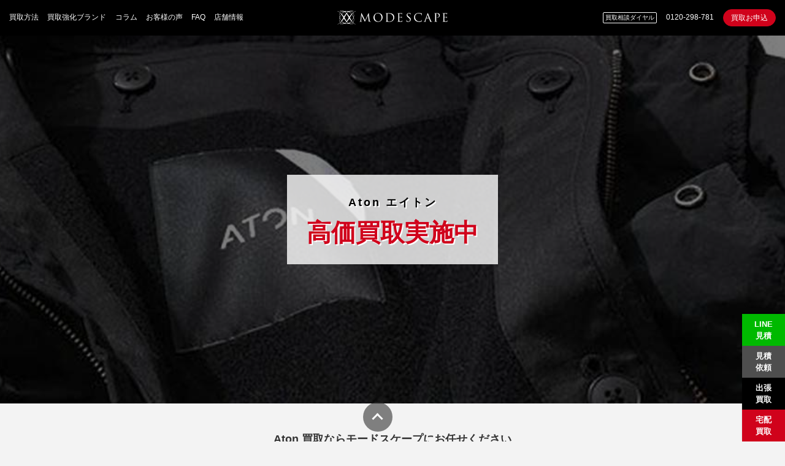

--- FILE ---
content_type: text/html; charset=UTF-8
request_url: https://www.modescape.com/brand/aton
body_size: 25620
content:
<!DOCTYPE html>
<html>
  <head>
    <meta charset="utf-8">
    <meta name="viewport" content="width=device-width,initial-scale=1,maximum-scale=1,minimum-scale=1">
        <title>Aton エイトン 買取 | ブランド服 買取の専門店 モードスケープ</title>
    <link href="https://www.modescape.com/wp-content/themes/modescape/assets/images/apple-touch-icon-180x180-precomposed.png" rel="apple-touch-icon" sizes="180x180">
    <link href="https://www.modescape.com/wp-content/themes/modescape/assets/images/apple-touch-icon-152x152-precomposed.png" rel="apple-touch-icon" sizes="152x152">
    <link href="https://www.modescape.com/wp-content/themes/modescape/assets/images/apple-touch-icon-144x144-precomposed.png" rel="apple-touch-icon" sizes="144x144">
    <link href="https://www.modescape.com/wp-content/themes/modescape/assets/images/apple-touch-icon-120x120-precomposed.png" rel="apple-touch-icon" sizes="120x120">
    <link href="https://www.modescape.com/wp-content/themes/modescape/assets/images/apple-touch-icon-114x114-precomposed.png" rel="apple-touch-icon" sizes="114x114">
    <link href="https://www.modescape.com/wp-content/themes/modescape/assets/images/apple-touch-icon-76x76-precomposed.png" rel="apple-touch-icon" sizes="76x76">
    <link href="https://www.modescape.com/wp-content/themes/modescape/assets/images/apple-touch-icon-72x72-precomposed.png" rel="apple-touch-icon" sizes="72x72">
    <link href="https://www.modescape.com/wp-content/themes/modescape/assets/images/touch-icon-192x192.png" rel="shortcut icon">
    <link rel="stylesheet" href="https://www.modescape.com/wp-content/themes/modescape/assets/stylesheets/app.css" type="text/css" media="all" />
    <meta name='robots' content='index, follow, max-image-preview:large, max-snippet:-1, max-video-preview:-1' />

	<!-- This site is optimized with the Yoast SEO Premium plugin v24.1 (Yoast SEO v24.1) - https://yoast.com/wordpress/plugins/seo/ -->
	<meta name="description" content="モードスケープではエイトンの買取を強化中。ブランド名でもあるA to N “あ”から“ん”まで、つまり、原材料から仕上がりに至るまで素材など強いこだわりをもっており着用した時の美しいシルエットが魅力。中でもシルエットに定評のあるロングコートは、春物・冬物に関わらず中古市場でも人気が高いです。お買い取りをご検討の際は、是非モードスケープにご相談ください。" />
	<link rel="canonical" href="https://www.modescapecom-1557847645.ap-northeast-1.elb.amazonaws.com.modescape.com/brand/aton" />
	<meta property="og:locale" content="ja_JP" />
	<meta property="og:type" content="article" />
	<meta property="og:title" content="Aton エイトン" />
	<meta property="og:description" content="モードスケープではエイトンの買取を強化中。ブランド名でもあるA to N “あ”から“ん”まで、つまり、原材料から仕上がりに至るまで素材など強いこだわりをもっており着用した時の美しいシルエットが魅力。中でもシルエットに定評のあるロングコートは、春物・冬物に関わらず中古市場でも人気が高いです。お買い取りをご検討の際は、是非モードスケープにご相談ください。" />
	<meta property="og:url" content="https://www.modescapecom-1557847645.ap-northeast-1.elb.amazonaws.com.modescape.com/brand/aton" />
	<meta property="og:site_name" content="ブランド服 買取の専門店 モードスケープ" />
	<meta property="article:modified_time" content="2025-06-23T05:01:21+00:00" />
	<meta property="og:image" content="https://www.modescapecom-1557847645.ap-northeast-1.elb.amazonaws.com.modescape.com/wp-content/uploads/m79262365134_5.jpg" />
	<meta property="og:image:width" content="1140" />
	<meta property="og:image:height" content="400" />
	<meta property="og:image:type" content="image/jpeg" />
	<meta name="twitter:card" content="summary_large_image" />
	<script type="application/ld+json" class="yoast-schema-graph">{"@context":"https://schema.org","@graph":[{"@type":"WebPage","@id":"https://www.modescapecom-1557847645.ap-northeast-1.elb.amazonaws.com.modescape.com/brand/aton","url":"https://www.modescapecom-1557847645.ap-northeast-1.elb.amazonaws.com.modescape.com/brand/aton","name":"Aton エイトン 買取 | ブランド服 買取の専門店 モードスケープ","isPartOf":{"@id":"https://www.terminal.modescape.com/#website"},"primaryImageOfPage":{"@id":"https://www.modescapecom-1557847645.ap-northeast-1.elb.amazonaws.com.modescape.com/brand/aton#primaryimage"},"image":{"@id":"https://www.modescapecom-1557847645.ap-northeast-1.elb.amazonaws.com.modescape.com/brand/aton#primaryimage"},"thumbnailUrl":"https://www.modescape.com/wp-content/uploads/m79262365134_5.jpg","datePublished":"2021-09-10T10:17:51+00:00","dateModified":"2025-06-23T05:01:21+00:00","description":"モードスケープではエイトンの買取を強化中。ブランド名でもあるA to N “あ”から“ん”まで、つまり、原材料から仕上がりに至るまで素材など強いこだわりをもっており着用した時の美しいシルエットが魅力。中でもシルエットに定評のあるロングコートは、春物・冬物に関わらず中古市場でも人気が高いです。お買い取りをご検討の際は、是非モードスケープにご相談ください。","breadcrumb":{"@id":"https://www.modescapecom-1557847645.ap-northeast-1.elb.amazonaws.com.modescape.com/brand/aton#breadcrumb"},"inLanguage":"ja","potentialAction":[{"@type":"ReadAction","target":["https://www.modescapecom-1557847645.ap-northeast-1.elb.amazonaws.com.modescape.com/brand/aton"]}]},{"@type":"ImageObject","inLanguage":"ja","@id":"https://www.modescapecom-1557847645.ap-northeast-1.elb.amazonaws.com.modescape.com/brand/aton#primaryimage","url":"https://www.modescape.com/wp-content/uploads/m79262365134_5.jpg","contentUrl":"https://www.modescape.com/wp-content/uploads/m79262365134_5.jpg","width":1140,"height":400,"caption":"エイトン 買取"},{"@type":"BreadcrumbList","@id":"https://www.modescapecom-1557847645.ap-northeast-1.elb.amazonaws.com.modescape.com/brand/aton#breadcrumb","itemListElement":[{"@type":"ListItem","position":1,"name":"ホーム","item":"https://www.terminal.modescape.com/"},{"@type":"ListItem","position":2,"name":"ブランド","item":"https://www.wordpress.wordpress.modescape.com/brand"},{"@type":"ListItem","position":3,"name":"Aton エイトン"}]},{"@type":"WebSite","@id":"https://www.terminal.modescape.com/#website","url":"https://www.terminal.modescape.com/","name":"ブランド服 買取の専門店 モードスケープ","description":"","publisher":{"@id":"https://www.terminal.modescape.com/#organization"},"potentialAction":[{"@type":"SearchAction","target":{"@type":"EntryPoint","urlTemplate":"https://www.terminal.modescape.com/?s={search_term_string}"},"query-input":{"@type":"PropertyValueSpecification","valueRequired":true,"valueName":"search_term_string"}}],"inLanguage":"ja"},{"@type":"Organization","@id":"https://www.terminal.modescape.com/#organization","name":"株式会社モードスケープ","url":"https://www.terminal.modescape.com/","logo":{"@type":"ImageObject","inLanguage":"ja","@id":"https://www.terminal.modescape.com/#/schema/logo/image/","url":"https://www.modescape.com/wp-content/uploads/modescape_logo_1080.jpg","contentUrl":"https://www.modescape.com/wp-content/uploads/modescape_logo_1080.jpg","width":1080,"height":1080,"caption":"株式会社モードスケープ"},"image":{"@id":"https://www.terminal.modescape.com/#/schema/logo/image/"},"sameAs":["https://www.instagram.com/modescape_tokyo/"]}]}</script>
	<!-- / Yoast SEO Premium plugin. -->


<link rel='dns-prefetch' href='//code.jquery.com' />
<link rel='stylesheet' id='sbi_styles-css' href='https://www.modescape.com/wp-content/plugins/instagram-feed/css/sbi-styles.min.css?ver=6.5.1' type='text/css' media='all' />
<link rel='stylesheet' id='wp-block-library-css' href='https://www.modescape.com/wp-includes/css/dist/block-library/style.min.css?ver=6.6.4' type='text/css' media='all' />
<style id='classic-theme-styles-inline-css' type='text/css'>
/*! This file is auto-generated */
.wp-block-button__link{color:#fff;background-color:#32373c;border-radius:9999px;box-shadow:none;text-decoration:none;padding:calc(.667em + 2px) calc(1.333em + 2px);font-size:1.125em}.wp-block-file__button{background:#32373c;color:#fff;text-decoration:none}
</style>
<style id='global-styles-inline-css' type='text/css'>
:root{--wp--preset--aspect-ratio--square: 1;--wp--preset--aspect-ratio--4-3: 4/3;--wp--preset--aspect-ratio--3-4: 3/4;--wp--preset--aspect-ratio--3-2: 3/2;--wp--preset--aspect-ratio--2-3: 2/3;--wp--preset--aspect-ratio--16-9: 16/9;--wp--preset--aspect-ratio--9-16: 9/16;--wp--preset--color--black: #000000;--wp--preset--color--cyan-bluish-gray: #abb8c3;--wp--preset--color--white: #ffffff;--wp--preset--color--pale-pink: #f78da7;--wp--preset--color--vivid-red: #cf2e2e;--wp--preset--color--luminous-vivid-orange: #ff6900;--wp--preset--color--luminous-vivid-amber: #fcb900;--wp--preset--color--light-green-cyan: #7bdcb5;--wp--preset--color--vivid-green-cyan: #00d084;--wp--preset--color--pale-cyan-blue: #8ed1fc;--wp--preset--color--vivid-cyan-blue: #0693e3;--wp--preset--color--vivid-purple: #9b51e0;--wp--preset--gradient--vivid-cyan-blue-to-vivid-purple: linear-gradient(135deg,rgba(6,147,227,1) 0%,rgb(155,81,224) 100%);--wp--preset--gradient--light-green-cyan-to-vivid-green-cyan: linear-gradient(135deg,rgb(122,220,180) 0%,rgb(0,208,130) 100%);--wp--preset--gradient--luminous-vivid-amber-to-luminous-vivid-orange: linear-gradient(135deg,rgba(252,185,0,1) 0%,rgba(255,105,0,1) 100%);--wp--preset--gradient--luminous-vivid-orange-to-vivid-red: linear-gradient(135deg,rgba(255,105,0,1) 0%,rgb(207,46,46) 100%);--wp--preset--gradient--very-light-gray-to-cyan-bluish-gray: linear-gradient(135deg,rgb(238,238,238) 0%,rgb(169,184,195) 100%);--wp--preset--gradient--cool-to-warm-spectrum: linear-gradient(135deg,rgb(74,234,220) 0%,rgb(151,120,209) 20%,rgb(207,42,186) 40%,rgb(238,44,130) 60%,rgb(251,105,98) 80%,rgb(254,248,76) 100%);--wp--preset--gradient--blush-light-purple: linear-gradient(135deg,rgb(255,206,236) 0%,rgb(152,150,240) 100%);--wp--preset--gradient--blush-bordeaux: linear-gradient(135deg,rgb(254,205,165) 0%,rgb(254,45,45) 50%,rgb(107,0,62) 100%);--wp--preset--gradient--luminous-dusk: linear-gradient(135deg,rgb(255,203,112) 0%,rgb(199,81,192) 50%,rgb(65,88,208) 100%);--wp--preset--gradient--pale-ocean: linear-gradient(135deg,rgb(255,245,203) 0%,rgb(182,227,212) 50%,rgb(51,167,181) 100%);--wp--preset--gradient--electric-grass: linear-gradient(135deg,rgb(202,248,128) 0%,rgb(113,206,126) 100%);--wp--preset--gradient--midnight: linear-gradient(135deg,rgb(2,3,129) 0%,rgb(40,116,252) 100%);--wp--preset--font-size--small: 13px;--wp--preset--font-size--medium: 20px;--wp--preset--font-size--large: 36px;--wp--preset--font-size--x-large: 42px;--wp--preset--spacing--20: 0.44rem;--wp--preset--spacing--30: 0.67rem;--wp--preset--spacing--40: 1rem;--wp--preset--spacing--50: 1.5rem;--wp--preset--spacing--60: 2.25rem;--wp--preset--spacing--70: 3.38rem;--wp--preset--spacing--80: 5.06rem;--wp--preset--shadow--natural: 6px 6px 9px rgba(0, 0, 0, 0.2);--wp--preset--shadow--deep: 12px 12px 50px rgba(0, 0, 0, 0.4);--wp--preset--shadow--sharp: 6px 6px 0px rgba(0, 0, 0, 0.2);--wp--preset--shadow--outlined: 6px 6px 0px -3px rgba(255, 255, 255, 1), 6px 6px rgba(0, 0, 0, 1);--wp--preset--shadow--crisp: 6px 6px 0px rgba(0, 0, 0, 1);}:where(.is-layout-flex){gap: 0.5em;}:where(.is-layout-grid){gap: 0.5em;}body .is-layout-flex{display: flex;}.is-layout-flex{flex-wrap: wrap;align-items: center;}.is-layout-flex > :is(*, div){margin: 0;}body .is-layout-grid{display: grid;}.is-layout-grid > :is(*, div){margin: 0;}:where(.wp-block-columns.is-layout-flex){gap: 2em;}:where(.wp-block-columns.is-layout-grid){gap: 2em;}:where(.wp-block-post-template.is-layout-flex){gap: 1.25em;}:where(.wp-block-post-template.is-layout-grid){gap: 1.25em;}.has-black-color{color: var(--wp--preset--color--black) !important;}.has-cyan-bluish-gray-color{color: var(--wp--preset--color--cyan-bluish-gray) !important;}.has-white-color{color: var(--wp--preset--color--white) !important;}.has-pale-pink-color{color: var(--wp--preset--color--pale-pink) !important;}.has-vivid-red-color{color: var(--wp--preset--color--vivid-red) !important;}.has-luminous-vivid-orange-color{color: var(--wp--preset--color--luminous-vivid-orange) !important;}.has-luminous-vivid-amber-color{color: var(--wp--preset--color--luminous-vivid-amber) !important;}.has-light-green-cyan-color{color: var(--wp--preset--color--light-green-cyan) !important;}.has-vivid-green-cyan-color{color: var(--wp--preset--color--vivid-green-cyan) !important;}.has-pale-cyan-blue-color{color: var(--wp--preset--color--pale-cyan-blue) !important;}.has-vivid-cyan-blue-color{color: var(--wp--preset--color--vivid-cyan-blue) !important;}.has-vivid-purple-color{color: var(--wp--preset--color--vivid-purple) !important;}.has-black-background-color{background-color: var(--wp--preset--color--black) !important;}.has-cyan-bluish-gray-background-color{background-color: var(--wp--preset--color--cyan-bluish-gray) !important;}.has-white-background-color{background-color: var(--wp--preset--color--white) !important;}.has-pale-pink-background-color{background-color: var(--wp--preset--color--pale-pink) !important;}.has-vivid-red-background-color{background-color: var(--wp--preset--color--vivid-red) !important;}.has-luminous-vivid-orange-background-color{background-color: var(--wp--preset--color--luminous-vivid-orange) !important;}.has-luminous-vivid-amber-background-color{background-color: var(--wp--preset--color--luminous-vivid-amber) !important;}.has-light-green-cyan-background-color{background-color: var(--wp--preset--color--light-green-cyan) !important;}.has-vivid-green-cyan-background-color{background-color: var(--wp--preset--color--vivid-green-cyan) !important;}.has-pale-cyan-blue-background-color{background-color: var(--wp--preset--color--pale-cyan-blue) !important;}.has-vivid-cyan-blue-background-color{background-color: var(--wp--preset--color--vivid-cyan-blue) !important;}.has-vivid-purple-background-color{background-color: var(--wp--preset--color--vivid-purple) !important;}.has-black-border-color{border-color: var(--wp--preset--color--black) !important;}.has-cyan-bluish-gray-border-color{border-color: var(--wp--preset--color--cyan-bluish-gray) !important;}.has-white-border-color{border-color: var(--wp--preset--color--white) !important;}.has-pale-pink-border-color{border-color: var(--wp--preset--color--pale-pink) !important;}.has-vivid-red-border-color{border-color: var(--wp--preset--color--vivid-red) !important;}.has-luminous-vivid-orange-border-color{border-color: var(--wp--preset--color--luminous-vivid-orange) !important;}.has-luminous-vivid-amber-border-color{border-color: var(--wp--preset--color--luminous-vivid-amber) !important;}.has-light-green-cyan-border-color{border-color: var(--wp--preset--color--light-green-cyan) !important;}.has-vivid-green-cyan-border-color{border-color: var(--wp--preset--color--vivid-green-cyan) !important;}.has-pale-cyan-blue-border-color{border-color: var(--wp--preset--color--pale-cyan-blue) !important;}.has-vivid-cyan-blue-border-color{border-color: var(--wp--preset--color--vivid-cyan-blue) !important;}.has-vivid-purple-border-color{border-color: var(--wp--preset--color--vivid-purple) !important;}.has-vivid-cyan-blue-to-vivid-purple-gradient-background{background: var(--wp--preset--gradient--vivid-cyan-blue-to-vivid-purple) !important;}.has-light-green-cyan-to-vivid-green-cyan-gradient-background{background: var(--wp--preset--gradient--light-green-cyan-to-vivid-green-cyan) !important;}.has-luminous-vivid-amber-to-luminous-vivid-orange-gradient-background{background: var(--wp--preset--gradient--luminous-vivid-amber-to-luminous-vivid-orange) !important;}.has-luminous-vivid-orange-to-vivid-red-gradient-background{background: var(--wp--preset--gradient--luminous-vivid-orange-to-vivid-red) !important;}.has-very-light-gray-to-cyan-bluish-gray-gradient-background{background: var(--wp--preset--gradient--very-light-gray-to-cyan-bluish-gray) !important;}.has-cool-to-warm-spectrum-gradient-background{background: var(--wp--preset--gradient--cool-to-warm-spectrum) !important;}.has-blush-light-purple-gradient-background{background: var(--wp--preset--gradient--blush-light-purple) !important;}.has-blush-bordeaux-gradient-background{background: var(--wp--preset--gradient--blush-bordeaux) !important;}.has-luminous-dusk-gradient-background{background: var(--wp--preset--gradient--luminous-dusk) !important;}.has-pale-ocean-gradient-background{background: var(--wp--preset--gradient--pale-ocean) !important;}.has-electric-grass-gradient-background{background: var(--wp--preset--gradient--electric-grass) !important;}.has-midnight-gradient-background{background: var(--wp--preset--gradient--midnight) !important;}.has-small-font-size{font-size: var(--wp--preset--font-size--small) !important;}.has-medium-font-size{font-size: var(--wp--preset--font-size--medium) !important;}.has-large-font-size{font-size: var(--wp--preset--font-size--large) !important;}.has-x-large-font-size{font-size: var(--wp--preset--font-size--x-large) !important;}
:where(.wp-block-post-template.is-layout-flex){gap: 1.25em;}:where(.wp-block-post-template.is-layout-grid){gap: 1.25em;}
:where(.wp-block-columns.is-layout-flex){gap: 2em;}:where(.wp-block-columns.is-layout-grid){gap: 2em;}
:root :where(.wp-block-pullquote){font-size: 1.5em;line-height: 1.6;}
</style>
<link rel='stylesheet' id='toc-screen-css' href='https://www.modescape.com/wp-content/plugins/table-of-contents-plus/screen.min.css?ver=2408' type='text/css' media='all' />
<link rel='stylesheet' id='ppress-frontend-css' href='https://www.modescape.com/wp-content/plugins/wp-user-avatar/assets/css/frontend.min.css?ver=4.15.20' type='text/css' media='all' />
<link rel='stylesheet' id='ppress-flatpickr-css' href='https://www.modescape.com/wp-content/plugins/wp-user-avatar/assets/flatpickr/flatpickr.min.css?ver=4.15.20' type='text/css' media='all' />
<link rel='stylesheet' id='ppress-select2-css' href='https://www.modescape.com/wp-content/plugins/wp-user-avatar/assets/select2/select2.min.css?ver=6.6.4' type='text/css' media='all' />
<link rel='stylesheet' id='fancybox-css' href='https://www.modescape.com/wp-content/themes/modescape/assets/lib/fancybox/source/jquery.fancybox.css?ver=6.6.4' type='text/css' media='all' />
<script type="text/javascript" src="//code.jquery.com/jquery-2.2.4.min.js?ver=6.6.4" id="jquery-js"></script>
<script type="text/javascript" src="https://www.modescape.com/wp-content/plugins/wp-user-avatar/assets/flatpickr/flatpickr.min.js?ver=4.15.20" id="ppress-flatpickr-js"></script>
<script type="text/javascript" src="https://www.modescape.com/wp-content/plugins/wp-user-avatar/assets/select2/select2.min.js?ver=4.15.20" id="ppress-select2-js"></script>
<script type="text/javascript" src="https://www.modescape.com/wp-content/themes/modescape/assets/lib/owlcarousel2/assets/javascripts/owl.carousel.min.js?ver=6.6.4" id="owlcarousel2-js"></script>
<script type="text/javascript" src="https://www.modescape.com/wp-content/themes/modescape/assets/lib/bootstrap/dist/js/bootstrap.min.js?ver=6.6.4" id="bootstrap-js"></script>
<script type="text/javascript" src="https://www.modescape.com/wp-content/themes/modescape/assets/lib/sidr/dist/jquery.sidr.min.js?ver=6.6.4" id="sidr-js"></script>
<script type="text/javascript" src="https://www.modescape.com/wp-content/themes/modescape/assets/lib/etc/jquery.lazyload.min.js?ver=6.6.4" id="lazyload-js"></script>
<script type="text/javascript" src="https://www.modescape.com/wp-content/themes/modescape/assets/lib/fancybox/source/jquery.fancybox.pack.js?ver=6.6.4" id="fancybox-js"></script>
<script type="text/javascript" src="https://www.modescape.com/wp-content/themes/modescape/assets/lib/yubinbango/yubinbango.js?ver=6.6.4" id="yubinbango-js"></script>
<script type="text/javascript" src="https://www.modescape.com/wp-content/themes/modescape/assets/javascripts/app.js?ver=6.6.4" id="app-js"></script>
<link rel="https://api.w.org/" href="https://www.modescape.com/wp-json/" /><link rel="EditURI" type="application/rsd+xml" title="RSD" href="https://www.modescape.com/xmlrpc.php?rsd" />
<meta name="generator" content="WordPress 6.6.4" />
<link rel='shortlink' href='https://www.modescape.com/?p=52694' />
<link rel="alternate" title="oEmbed (JSON)" type="application/json+oembed" href="https://www.modescape.com/wp-json/oembed/1.0/embed?url=https%3A%2F%2Fwww.modescape.com%2Fbrand%2Faton" />
<link rel="alternate" title="oEmbed (XML)" type="text/xml+oembed" href="https://www.modescape.com/wp-json/oembed/1.0/embed?url=https%3A%2F%2Fwww.modescape.com%2Fbrand%2Faton&#038;format=xml" />
		<style type="text/css" id="wp-custom-css">
			/*LP改修対応20190918 ここから*/
.bg-light {
    background: #f3f3f3;
    color: #333;
}

.bg-light a {
    color: #333;
}
/*LP改修対応20190918 ここまで*/

/*その他特集アウトドアCSS*/
.topBn321 {
		text-align: center!important;
	}
.topBn321 li{
	display:inline-block!important;
	margin:5px 2px!important;}
.topBn321 li img {
	border:solid 1px #ccc!important;}

.ribbon_box321 {    
    display: block;
    position: relative;
    margin: 0 auto;
    padding: 5px 5px 5px 5px;
    background: #E4E4E4;

  }
.ribbon321 {
    display: inline-block;
    position: absolute;
    left: 0;
    top: 12px;
    box-sizing: border-box;
    padding: 0 20px;
    margin: 0;
    height: 30px;
    line-height: 30px;
    font-size: 14px;
    letter-spacing: 0.1em;
    color: white;
    background: #AB0002;
    box-shadow: 0 2px 2px rgba(0, 0, 0, 0.12);
	filter:alpha(opacity=80);
    -moz-opacity: 0.8;
    opacity: 0.8;
}
.ribbon321:before {
    position: absolute;
    content: '';
    top: 0;
    left: -7px;
    border: none;
    height: 38px;
    width: 7px;
    background: #AB0002;
    border-radius: 5px 0 0 5px;
}
.ribbon321:after {
    position: absolute;
    content: '';
    bottom: -7px;
    left: -5px;
    border: none;
    height: 7px;
    width: 5px;
    background:#530001;
    border-radius: 5px 0 0 5px;
	
}
	
	.ribbon_box321{
		font-size: 20px;

	}
	.ribbon_box321 p{
		line-height: 1em;
		margin: 0px;
		padding: 10px 0 0 0;
	}
	.price321{
		font-size: 26px;
		font-weight: bold;
		color: #A80002;
	}
	
	.topBn321 {
		text-align: center;
	}
.topBn321 li{
	display:inline-block;
	margin: 5px 20px 5px 0px!important;

	}
.topBn321 li img {
	border:solid 1px #ccc;}
	.brandname li{
	display:inline-block!important;
	margin:5px 2px!important;
	}

	
	
/* ウィンドウ幅が0〜479pxの場合に適用するCSS */
@media screen and ( max-width:479px )
{  
brandname2321 li {
	    font-size: 10px!important;
	padding: 10px;
	
}
	
}
  @media(min-width:500px){
            
               .ribbon321{
                font-size:16px; /* 幅が500px以上になるとvw指定は文字が大きくなりすぎるので、サイズを固定する。 */
                }
	  .goretu321 {
		  display:block;
	  }
        }
        
	.ichiran321{
		padding-top: 20px;
	}




	
		/*横幅1280px以下に適応*/
@media screen and (max-width: 1280px) {

.goretu321{
		display: none;
 } 

	
	}

	
.brandname2321 {
  padding: 0;

  font-size: 13px;
  list-style-type: none;
 

}
	.brandname2321 a:hover{
		opacity: 0.5 ;
	}

.brandname2321 li {
  float: left;
  width: 49%;
  text-align: center;
	padding: 2px;

  -webkit-box-sizing: border-box;
  -moz-box-sizing: border-box;
  box-sizing: border-box;

}


.brandname2321 a {
  display: block;
  color: #8B0002;
  text-decoration: none;
}



	.brandname2321 img{
		width: 100%;
	}

	
	
	
	/*横幅1280px以上に適応*/
@media screen and (min-width: 1280px) {

.brandname2321 {
	display:none;}
	
	.goretu321 {
		text-align: center;
		margin: auto;
	}
	.goretu321 p{
		margin: 0px;
	}
		.goretu321 p{
		margin: 0px;
	}
	.goretu321 td{
		padding: 0 2px 0 2px;
	}
	.goretu321{
		width:70%;
	}
	}


	
		</style>
		    <!--[if lt IE 9]>
      <script src="//html5shim.googlecode.com/svn/trunk/html5.js"></script>
      <script src="//ie7-js.googlecode.com/svn/version/2.1(beta4)/IE9.js"></script>
    <![endif]-->
    <!-- Google Tag Manager -->
    <script>(function(w,d,s,l,i){w[l]=w[l]||[];w[l].push({'gtm.start':
    new Date().getTime(),event:'gtm.js'});var f=d.getElementsByTagName(s)[0],
    j=d.createElement(s),dl=l!='dataLayer'?'&l='+l:'';j.async=true;j.src=
    'https://www.googletagmanager.com/gtm.js?id='+i+dl;f.parentNode.insertBefore(j,f);
    })(window,document,'script','dataLayer','GTM-TFQHV5H');</script>
    <!-- End Google Tag Manager -->
    <script async defer src="//assets.pinterest.com/js/pinit.js"></script>
  </head>
  <body>
    <!-- Google Tag Manager (noscript) -->
    <noscript><iframe src="https://www.googletagmanager.com/ns.html?id=GTM-TFQHV5H"
    height="0" width="0" style="display:none;visibility:hidden"></iframe></noscript>
    <!-- End Google Tag Manager (noscript) -->
    <header>
      <div id="nav" class="navigation">
        <div class="trigger trigger-menu hidden-lg-up"><a class="sidr-trigger" href="#left-menu" id="left-menu"><i class="zmdi zmdi-menu"></i></a></div>
        <div class="menu-global-container"><ul id="menu-global" class="hidden-md-down"><li id="menu-item-254" class="menu-item menu-item-type-post_type menu-item-object-page menu-item-254"><a href="https://www.modescape.com/guide">買取方法</a></li>
<li id="menu-item-255" class="menu-item menu-item-type-custom menu-item-object-custom menu-item-255"><a href="/brand">買取強化ブランド</a></li>
<li id="menu-item-256" class="menu-item menu-item-type-custom menu-item-object-custom menu-item-256"><a href="https://www.modescape.com/category/magazine">コラム</a></li>
<li id="menu-item-37742" class="menu-item menu-item-type-custom menu-item-object-custom menu-item-37742"><a href="https://www.modescape.com/voice">お客様の声</a></li>
<li id="menu-item-108345" class="menu-item menu-item-type-post_type menu-item-object-page menu-item-108345"><a href="https://www.modescape.com/guide/faq">FAQ</a></li>
<li id="menu-item-257" class="menu-item menu-item-type-post_type menu-item-object-page menu-item-257"><a href="https://www.modescape.com/company/shop">店舗情報</a></li>
</ul></div>      </div>
      <div class="brand"><a href="https://www.modescape.com"><img width="180" src="https://www.modescape.com/wp-content/themes/modescape/assets/images/logo.svg" alt="ブランド服 買取の専門店 モードスケープ" /></a></div>
      <div class="actions">
        <div class="trigger trigger-action hidden-lg-up"><a class="sidr-trigger" href="#right-menu" id="right-menu"><i class="zmdi zmdi-more-vert"></i></a></div>
        <dl class="hidden-md-down"><dt>買取相談ダイヤル</dt><dd>0120-298-781</dd><dd><a class="btn btn-danger btn-rounded btn-sm" href="https://www.modescape.com/apply-delivery">買取お申込</a></dd></dl>
      </div>
    </header>
<!--     <a href="/apply" class="hidden-xs-down">
      <div class="btn-buying" style="display:none;" >
        <span class="text-center" >いますぐ<br>かんたん<br>お見積り</span>
      </div>
    </a> -->

          <div class="layout-mv layout-mv-brand" style="background: url(https://www.modescape.com/wp-content/uploads/m79262365134_5.jpg) no-repeat center; background-size: cover;">
      <div class="wrapper">
        <div class="cell">
          <div class="d-inline-block">
          <h1 class="m-b-0 text-primary">Aton エイトン</h1>
          <p class="text-danger font-size-2xl m-b-0 font-weight-bold">高価買取実施中</p>
          </div>
        </div>
      </div>
          </div>
    <section class="p-y-lg text-center">
    <div class="container">
      <article><div id="branddetail">
<h1><strong>Aton 買取ならモードスケープにお任せください</strong></h1>
<p>モードスケープではエイトンの買取を強化しています。着用したときのシルエットが美しいエイトンですが、シンプルでスタンダードなデザインが多いためトレンドに左右されにくい特徴があります。中でもステンカラーやチェスター、カラーレスなどのシルエットに定評のあるロングコートは、春物・冬物に関わらず中古市場でも人気が高いです。このほかにもパーカーやニットは、シンプルながらもディティールの細部にまでこだわりが詰まった定番アイテムで人気です。モードスケープではアイテム一つ一つの価値を見逃さず適正に最高額を見出す査定をいたします。お買い取りをご検討の際は、是非モードスケープにご相談ください。</p>
</div></article>
      <div class="m-t-lg"><a class="btn btn-danger btn-rounded" href="/apply-delivery">Aton エイトンのお見積り・買取申込み</a></div>
    </div>
  </section>
  <section class="bg-white p-y-lg">
    <div class="container">
      <h2>最新の買取実績<small>（2026年1月26日時点）</small></h2>
              </div>
        <div class="container container-xs-hidden">
          <div class="owl-carousel owl-carousel-buying-history">
                          <div>
                <a href="#history_0" class="fancybox">
                  <img src="https://www.modescape.com/wp-content/uploads/imgrc0111243567-640x640.webp" class="attachment-medium size-medium wp-post-image" alt="" decoding="async" fetchpriority="high" srcset="https://www.modescape.com/wp-content/uploads/imgrc0111243567-640x640.webp 640w, https://www.modescape.com/wp-content/uploads/imgrc0111243567-160x160.webp 160w, https://www.modescape.com/wp-content/uploads/imgrc0111243567-768x768.webp 768w, https://www.modescape.com/wp-content/uploads/imgrc0111243567.webp 1200w" sizes="(max-width: 640px) 100vw, 640px" />                  <p class="font-size-sm">エイトン SUPER 160S DOUBLE SAXONY BALMACAAN COAT バルマカーンコート 6971344</p>
                </a>
                <div class="history-item" id="history_0">
                  <div class="thumb"><img src="https://www.modescape.com/wp-content/uploads/imgrc0111243567.webp" class="attachment-large size-large wp-post-image" alt="" decoding="async" srcset="https://www.modescape.com/wp-content/uploads/imgrc0111243567.webp 1200w, https://www.modescape.com/wp-content/uploads/imgrc0111243567-640x640.webp 640w, https://www.modescape.com/wp-content/uploads/imgrc0111243567-160x160.webp 160w, https://www.modescape.com/wp-content/uploads/imgrc0111243567-768x768.webp 768w" sizes="(max-width: 1200px) 100vw, 1200px" /></div>
                  <h4>エイトン SUPER 160S DOUBLE SAXONY BALMACAAN COAT バルマカーンコート 6971344</h4>
                  <p><strong>買取日: 2026年1月20日</strong></p>                  <p><p>今回お買い取りいたしましたエイトン の6971344 SUPER 160S DOUBLE SAXONY BALMACAAN COAT バルマカーンコート をご紹介します。<br />
エイトン は非常に人気の高いブランドなので当社でも精一杯の価格を提示させていただきました。お客様にもご納得いただき、ご成約となりました。<br />
モードスケープではエイトン のお品物の査定・販売実績が豊富にございます。売却をご検討されているお客様は、ぜひお気軽にご相談下さい。<br />
定番品や人気のデザインはもちろんのこと、ファッション専門の買取サービスだからできるデザインやトレンド、希少性など服好きだからわかるこだわりポイントを考慮した査定をさせていただきます。<br />
エイトン のお買取りはMODESCAPEにお任せください。</p></p>
                                  </div>
              </div>
                                        <div>
                <a href="#history_1" class="fancybox">
                  <img src="https://www.modescape.com/wp-content/uploads/imgrc0108707554-640x640.webp" class="attachment-medium size-medium wp-post-image" alt="" decoding="async" srcset="https://www.modescape.com/wp-content/uploads/imgrc0108707554-640x640.webp 640w, https://www.modescape.com/wp-content/uploads/imgrc0108707554-160x160.webp 160w, https://www.modescape.com/wp-content/uploads/imgrc0108707554-768x768.webp 768w, https://www.modescape.com/wp-content/uploads/imgrc0108707554.webp 1200w" sizes="(max-width: 640px) 100vw, 640px" />                  <p class="font-size-sm">エイトン×エクラ 福田亜矢子別注 サイドジップ中綿フードジャケット 7074643 <br>買取金額8,000円</p>
                </a>
                <div class="history-item" id="history_1">
                  <div class="thumb"><img src="https://www.modescape.com/wp-content/uploads/imgrc0108707554.webp" class="attachment-large size-large wp-post-image" alt="" decoding="async" loading="lazy" srcset="https://www.modescape.com/wp-content/uploads/imgrc0108707554.webp 1200w, https://www.modescape.com/wp-content/uploads/imgrc0108707554-640x640.webp 640w, https://www.modescape.com/wp-content/uploads/imgrc0108707554-160x160.webp 160w, https://www.modescape.com/wp-content/uploads/imgrc0108707554-768x768.webp 768w" sizes="(max-width: 1200px) 100vw, 1200px" /></div>
                  <h4>エイトン×エクラ 福田亜矢子別注 サイドジップ中綿フードジャケット 7074643 <br>買取金額8,000円</h4>
                  <p><strong>買取日: 2025年7月30日</strong></p>                  <p><p>今回、MODESCAPE渋谷店にてお買い取りさせていただいた、エイトン×エクラ の7074643 福田亜矢子別注 サイドジップ中綿フードジャケット をご紹介いたします。<br />
サイズは02で、カラーはブラック 、状態ランクは中古Bで、やや使用感のあるお品物です。<br />
使用感が目立つコンディションではありましたが、エイトン×エクラ は中古市場でも需要の高いブランドなので精一杯の価格を提示させていただきました。<br />
MODESCAPEではエイトン×エクラ のお買取りを強化しております。定番品や人気のデザインはもちろんのこと、ファッション専門の買取サービスだからできるデザインやトレンド、希少性など服好きだからわかるこだわりポイントを考慮した査定をさせていただきます。<br />
エイトン×エクラ のお買取りはMODESCAPEにお任せください。</p></p>
                                  </div>
              </div>
                                        <div>
                <a href="#history_2" class="fancybox">
                  <img src="https://www.modescape.com/wp-content/uploads/imgrc0107440862-640x640.webp" class="attachment-medium size-medium wp-post-image" alt="" decoding="async" loading="lazy" srcset="https://www.modescape.com/wp-content/uploads/imgrc0107440862-640x640.webp 640w, https://www.modescape.com/wp-content/uploads/imgrc0107440862-160x160.webp 160w, https://www.modescape.com/wp-content/uploads/imgrc0107440862-768x768.webp 768w, https://www.modescape.com/wp-content/uploads/imgrc0107440862.webp 1200w" sizes="(max-width: 640px) 100vw, 640px" />                  <p class="font-size-sm">エイトン ロングスリーブポロシャツ 7074514<br>買取金額9,000円</p>
                </a>
                <div class="history-item" id="history_2">
                  <div class="thumb"><img src="https://www.modescape.com/wp-content/uploads/imgrc0107440862.webp" class="attachment-large size-large wp-post-image" alt="" decoding="async" loading="lazy" srcset="https://www.modescape.com/wp-content/uploads/imgrc0107440862.webp 1200w, https://www.modescape.com/wp-content/uploads/imgrc0107440862-640x640.webp 640w, https://www.modescape.com/wp-content/uploads/imgrc0107440862-160x160.webp 160w, https://www.modescape.com/wp-content/uploads/imgrc0107440862-768x768.webp 768w" sizes="(max-width: 1200px) 100vw, 1200px" /></div>
                  <h4>エイトン ロングスリーブポロシャツ 7074514<br>買取金額9,000円</h4>
                  <p><strong>買取日: 2025年6月11日</strong></p>                  <p><p>今回エイトン の7074514 ロングスリーブポロシャツ をお買い取りいたしました。<br />
当社ではエイトン のお品物の査定・販売実績が豊富にあるため、お客様にご納得いただける査定額をご提示することができました。<br />
モードスケープでは、エイトン の価値を見逃さず適正な最高額を見出す査定をいたします。<br />
エイトン のお買取りはモードスケープにお任せください。</p></p>
                                  </div>
              </div>
                                        <div>
                <a href="#history_3" class="fancybox">
                  <img src="https://www.modescape.com/wp-content/uploads/imgrc0106832372-640x640.webp" class="attachment-medium size-medium wp-post-image" alt="" decoding="async" loading="lazy" srcset="https://www.modescape.com/wp-content/uploads/imgrc0106832372-640x640.webp 640w, https://www.modescape.com/wp-content/uploads/imgrc0106832372-160x160.webp 160w, https://www.modescape.com/wp-content/uploads/imgrc0106832372-768x768.webp 768w, https://www.modescape.com/wp-content/uploads/imgrc0106832372.webp 1200w" sizes="(max-width: 640px) 100vw, 640px" />                  <p class="font-size-sm">エイトン GIZA WEATHER BALMACAAN COAT バルマカンコート 7011037<br>買取金額8,000円</p>
                </a>
                <div class="history-item" id="history_3">
                  <div class="thumb"><img src="https://www.modescape.com/wp-content/uploads/imgrc0106832372.webp" class="attachment-large size-large wp-post-image" alt="" decoding="async" loading="lazy" srcset="https://www.modescape.com/wp-content/uploads/imgrc0106832372.webp 1200w, https://www.modescape.com/wp-content/uploads/imgrc0106832372-640x640.webp 640w, https://www.modescape.com/wp-content/uploads/imgrc0106832372-160x160.webp 160w, https://www.modescape.com/wp-content/uploads/imgrc0106832372-768x768.webp 768w" sizes="(max-width: 1200px) 100vw, 1200px" /></div>
                  <h4>エイトン GIZA WEATHER BALMACAAN COAT バルマカンコート 7011037<br>買取金額8,000円</h4>
                  <p><strong>買取日: 2025年5月23日</strong></p>                  <p><p>今回お買い取りいたしましたGIZA WEATHER BALMACAAN COAT バルマカンコート は、エイトン の中でも非常に人気の高い商品でしたので当社でも精一杯の価格を提示させていただきました。<br />
お客様にもご満足いただけたようで何よりです。<br />
モードスケープではエイトン のお品物の査定・販売実績が豊富にございます。売却をご検討されているお客様は、ぜひお気軽にご相談下さい。</p></p>
                                  </div>
              </div>
                                        <div>
                <a href="#history_4" class="fancybox">
                  <img src="https://www.modescape.com/wp-content/uploads/imgrc0106635565-640x640.webp" class="attachment-medium size-medium wp-post-image" alt="" decoding="async" loading="lazy" srcset="https://www.modescape.com/wp-content/uploads/imgrc0106635565-640x640.webp 640w, https://www.modescape.com/wp-content/uploads/imgrc0106635565-160x160.webp 160w, https://www.modescape.com/wp-content/uploads/imgrc0106635565-768x768.webp 768w, https://www.modescape.com/wp-content/uploads/imgrc0106635565.webp 1200w" sizes="(max-width: 640px) 100vw, 640px" />                  <p class="font-size-sm">エイトン HAND DYED NYLON OVER PANTS ナイロンオーバーパンツ 7031821 <br>買取金額8,400円</p>
                </a>
                <div class="history-item" id="history_4">
                  <div class="thumb"><img src="https://www.modescape.com/wp-content/uploads/imgrc0106635565.webp" class="attachment-large size-large wp-post-image" alt="" decoding="async" loading="lazy" srcset="https://www.modescape.com/wp-content/uploads/imgrc0106635565.webp 1200w, https://www.modescape.com/wp-content/uploads/imgrc0106635565-640x640.webp 640w, https://www.modescape.com/wp-content/uploads/imgrc0106635565-160x160.webp 160w, https://www.modescape.com/wp-content/uploads/imgrc0106635565-768x768.webp 768w" sizes="(max-width: 1200px) 100vw, 1200px" /></div>
                  <h4>エイトン HAND DYED NYLON OVER PANTS ナイロンオーバーパンツ 7031821 <br>買取金額8,400円</h4>
                  <p><strong>買取日: 2025年5月1日</strong></p>                  <p><p>今回 エイトン の7031821 HAND DYED NYLON OVER PANTS ナイロンオーバーパンツ をお買い取りいたしました。<br />
当社では エイトン のお品物の査定・販売実績が豊富にあるため、お客様にご納得いただける査定額をご提示することができました。<br />
モードスケープでは、 エイトン の価値を見逃さず適正な最高額を見出す査定をいたします。<br />
エイトン のお買取りはモードスケープにお任せください。</p></p>
                                  </div>
              </div>
                                        <div>
                <a href="#history_5" class="fancybox">
                  <img src="https://www.modescape.com/wp-content/uploads/imgrc0106635732-640x640.webp" class="attachment-medium size-medium wp-post-image" alt="" decoding="async" loading="lazy" srcset="https://www.modescape.com/wp-content/uploads/imgrc0106635732-640x640.webp 640w, https://www.modescape.com/wp-content/uploads/imgrc0106635732-160x160.webp 160w, https://www.modescape.com/wp-content/uploads/imgrc0106635732-768x768.webp 768w, https://www.modescape.com/wp-content/uploads/imgrc0106635732.webp 1200w" sizes="(max-width: 640px) 100vw, 640px" />                  <p class="font-size-sm">エイトン TECHNO COTTON PADDED VEST パテッドベスト 7074642<br>買取金額13,200円</p>
                </a>
                <div class="history-item" id="history_5">
                  <div class="thumb"><img src="https://www.modescape.com/wp-content/uploads/imgrc0106635732.webp" class="attachment-large size-large wp-post-image" alt="" decoding="async" loading="lazy" srcset="https://www.modescape.com/wp-content/uploads/imgrc0106635732.webp 1200w, https://www.modescape.com/wp-content/uploads/imgrc0106635732-640x640.webp 640w, https://www.modescape.com/wp-content/uploads/imgrc0106635732-160x160.webp 160w, https://www.modescape.com/wp-content/uploads/imgrc0106635732-768x768.webp 768w" sizes="(max-width: 1200px) 100vw, 1200px" /></div>
                  <h4>エイトン TECHNO COTTON PADDED VEST パテッドベスト 7074642<br>買取金額13,200円</h4>
                  <p><strong>買取日: 2025年5月1日</strong></p>                  <p><p>今回は エイトンの7074642 TECHNO COTTON PADDED VEST パテッドベスト を買取しましたのでご紹介いたします。こちらのお品物は使用感が目立つコンディションでしたが、 エイトンは中古市場でも需要の高いブランドなので精一杯の価格を提示させていただきました。<br />
モードスケープでは エイトンのお品物を積極的にお買取りさせていただいております。<br />
売却をご検討されているお客様は、ぜひお気軽にご相談下さい。</p></p>
                                  </div>
              </div>
                                        <div>
                <a href="#history_6" class="fancybox">
                  <img src="https://www.modescape.com/wp-content/uploads/imgrc0105585948-640x640.webp" class="attachment-medium size-medium wp-post-image" alt="" decoding="async" loading="lazy" srcset="https://www.modescape.com/wp-content/uploads/imgrc0105585948-640x640.webp 640w, https://www.modescape.com/wp-content/uploads/imgrc0105585948-160x160.webp 160w, https://www.modescape.com/wp-content/uploads/imgrc0105585948-768x768.webp 768w, https://www.modescape.com/wp-content/uploads/imgrc0105585948.webp 1200w" sizes="(max-width: 640px) 100vw, 640px" />                  <p class="font-size-sm">エイトン トロピカルウールノーカラージャケット&イージートラウザーパンツ セットアップ パンツ<br>買取金額14,400円</p>
                </a>
                <div class="history-item" id="history_6">
                  <div class="thumb"><img src="https://www.modescape.com/wp-content/uploads/imgrc0105585948.webp" class="attachment-large size-large wp-post-image" alt="" decoding="async" loading="lazy" srcset="https://www.modescape.com/wp-content/uploads/imgrc0105585948.webp 1200w, https://www.modescape.com/wp-content/uploads/imgrc0105585948-640x640.webp 640w, https://www.modescape.com/wp-content/uploads/imgrc0105585948-160x160.webp 160w, https://www.modescape.com/wp-content/uploads/imgrc0105585948-768x768.webp 768w" sizes="(max-width: 1200px) 100vw, 1200px" /></div>
                  <h4>エイトン トロピカルウールノーカラージャケット&イージートラウザーパンツ セットアップ パンツ<br>買取金額14,400円</h4>
                  <p><strong>買取日: 2025年3月22日</strong></p>                  <p><p>今回お買い取りいたしましたトロピカルウールノーカラージャケット&amp;イージートラウザーパンツ セットアップ パンツは、エイトン の中でも非常に人気の高い商品でしたので当社でも精一杯の価格を提示させていただきました。<br />
お客様にもご満足いただけたようで何よりです。<br />
モードスケープではエイトン のお品物の査定・販売実績が豊富にございます。売却をご検討されているお客様は、ぜひお気軽にご相談下さい。</p></p>
                                  </div>
              </div>
                                        <div>
                <a href="#history_7" class="fancybox">
                  <img src="https://www.modescape.com/wp-content/uploads/imgrc0105585920-640x640.webp" class="attachment-medium size-medium wp-post-image" alt="" decoding="async" loading="lazy" srcset="https://www.modescape.com/wp-content/uploads/imgrc0105585920-640x640.webp 640w, https://www.modescape.com/wp-content/uploads/imgrc0105585920-160x160.webp 160w, https://www.modescape.com/wp-content/uploads/imgrc0105585920-768x768.webp 768w, https://www.modescape.com/wp-content/uploads/imgrc0105585920.webp 1200w" sizes="(max-width: 640px) 100vw, 640px" />                  <p class="font-size-sm">エイトン ウールテーラードジャケット 6929431<br>買取金額9,600円</p>
                </a>
                <div class="history-item" id="history_7">
                  <div class="thumb"><img src="https://www.modescape.com/wp-content/uploads/imgrc0105585920.webp" class="attachment-large size-large wp-post-image" alt="" decoding="async" loading="lazy" srcset="https://www.modescape.com/wp-content/uploads/imgrc0105585920.webp 1200w, https://www.modescape.com/wp-content/uploads/imgrc0105585920-640x640.webp 640w, https://www.modescape.com/wp-content/uploads/imgrc0105585920-160x160.webp 160w, https://www.modescape.com/wp-content/uploads/imgrc0105585920-768x768.webp 768w" sizes="(max-width: 1200px) 100vw, 1200px" /></div>
                  <h4>エイトン ウールテーラードジャケット 6929431<br>買取金額9,600円</h4>
                  <p><strong>買取日: 2025年3月22日</strong></p>                  <p><p>今回お買い取りいたしましたエイトン の6929431 ウールテーラードジャケット をご紹介します。<br />
エイトン は非常に人気の高いブランドなので当社でも精一杯の価格を提示させていただきました。お客様にもご納得いただき、ご成約となりました。<br />
モードスケープではエイトン のお品物の査定・販売実績が豊富にございます。売却をご検討されているお客様は、ぜひお気軽にご相談下さい。<br />
定番品や人気のデザインはもちろんのこと、ファッション専門の買取サービスだからできるデザインやトレンド、希少性など服好きだからわかるこだわりポイントを考慮した査定をさせていただきます。<br />
エイトン のお買取りはMODESCAPEにお任せください。</p></p>
                                  </div>
              </div>
                                        <div>
                <a href="#history_8" class="fancybox">
                  <img src="https://www.modescape.com/wp-content/uploads/imgrc0104451231-640x640.webp" class="attachment-medium size-medium wp-post-image" alt="" decoding="async" loading="lazy" srcset="https://www.modescape.com/wp-content/uploads/imgrc0104451231-640x640.webp 640w, https://www.modescape.com/wp-content/uploads/imgrc0104451231-160x160.webp 160w, https://www.modescape.com/wp-content/uploads/imgrc0104451231-768x768.webp 768w, https://www.modescape.com/wp-content/uploads/imgrc0104451231.webp 1200w" sizes="(max-width: 640px) 100vw, 640px" />                  <p class="font-size-sm">エイトン アルパカクルーネックニットセーター 7074580<br>買取金額15,000円</p>
                </a>
                <div class="history-item" id="history_8">
                  <div class="thumb"><img src="https://www.modescape.com/wp-content/uploads/imgrc0104451231.webp" class="attachment-large size-large wp-post-image" alt="" decoding="async" loading="lazy" srcset="https://www.modescape.com/wp-content/uploads/imgrc0104451231.webp 1200w, https://www.modescape.com/wp-content/uploads/imgrc0104451231-640x640.webp 640w, https://www.modescape.com/wp-content/uploads/imgrc0104451231-160x160.webp 160w, https://www.modescape.com/wp-content/uploads/imgrc0104451231-768x768.webp 768w" sizes="(max-width: 1200px) 100vw, 1200px" /></div>
                  <h4>エイトン アルパカクルーネックニットセーター 7074580<br>買取金額15,000円</h4>
                  <p><strong>買取日: 2025年1月23日</strong></p>                  <p><p>今回お買い取りいたしましたエイトン の7074580 アルパカクルーネックニットセーター をご紹介します。<br />
エイトン は非常に人気の高いブランドなので当社でも精一杯の価格を提示させていただきました。お客様にもご納得いただき、ご成約となりました。<br />
モードスケープではエイトン のお品物の査定・販売実績が豊富にございます。売却をご検討されているお客様は、ぜひお気軽にご相談下さい。<br />
定番品や人気のデザインはもちろんのこと、ファッション専門の買取サービスだからできるデザインやトレンド、希少性など服好きだからわかるこだわりポイントを考慮した査定をさせていただきます。<br />
エイトン のお買取りはMODESCAPEにお任せください。</p></p>
                                  </div>
              </div>
                                        <div>
                <a href="#history_9" class="fancybox">
                  <img src="https://www.modescape.com/wp-content/uploads/imgrc0104012749-640x640.jpg" class="attachment-medium size-medium wp-post-image" alt="" decoding="async" loading="lazy" srcset="https://www.modescape.com/wp-content/uploads/imgrc0104012749-640x640.jpg 640w, https://www.modescape.com/wp-content/uploads/imgrc0104012749-160x160.jpg 160w, https://www.modescape.com/wp-content/uploads/imgrc0104012749-768x768.jpg 768w, https://www.modescape.com/wp-content/uploads/imgrc0104012749.jpg 1200w" sizes="(max-width: 640px) 100vw, 640px" />                  <p class="font-size-sm">エイトン ウールライナー付 ナイロンモッズコート 7037719<br>買取金額25,000円</p>
                </a>
                <div class="history-item" id="history_9">
                  <div class="thumb"><img src="https://www.modescape.com/wp-content/uploads/imgrc0104012749.jpg" class="attachment-large size-large wp-post-image" alt="" decoding="async" loading="lazy" srcset="https://www.modescape.com/wp-content/uploads/imgrc0104012749.jpg 1200w, https://www.modescape.com/wp-content/uploads/imgrc0104012749-640x640.jpg 640w, https://www.modescape.com/wp-content/uploads/imgrc0104012749-160x160.jpg 160w, https://www.modescape.com/wp-content/uploads/imgrc0104012749-768x768.jpg 768w" sizes="(max-width: 1200px) 100vw, 1200px" /></div>
                  <h4>エイトン ウールライナー付 ナイロンモッズコート 7037719<br>買取金額25,000円</h4>
                  <p><strong>買取日: 2025年1月10日</strong></p>                  <p><p>今回お買い取りいたしましたウールライナー付 ナイロンモッズコート は、エイトン の中でも非常に人気の高い商品でしたので当社でも精一杯の価格を提示させていただきました。<br />
お客様にもご満足いただけたようで何よりです。<br />
モードスケープではエイトン のお品物の査定・販売実績が豊富にございます。売却をご検討されているお客様は、ぜひお気軽にご相談下さい。</p></p>
                                  </div>
              </div>
                                        <div>
                <a href="#history_10" class="fancybox">
                  <img src="https://www.modescape.com/wp-content/uploads/imgrc0103941179-640x640.jpg" class="attachment-medium size-medium wp-post-image" alt="" decoding="async" loading="lazy" srcset="https://www.modescape.com/wp-content/uploads/imgrc0103941179-640x640.jpg 640w, https://www.modescape.com/wp-content/uploads/imgrc0103941179-160x160.jpg 160w, https://www.modescape.com/wp-content/uploads/imgrc0103941179-768x768.jpg 768w, https://www.modescape.com/wp-content/uploads/imgrc0103941179.jpg 1200w" sizes="(max-width: 640px) 100vw, 640px" />                  <p class="font-size-sm">エイトン SUPER 140S BM MELTON COACH JACKET メルトンジャケット 6970949<br>買取金額25,000円</p>
                </a>
                <div class="history-item" id="history_10">
                  <div class="thumb"><img src="https://www.modescape.com/wp-content/uploads/imgrc0103941179.jpg" class="attachment-large size-large wp-post-image" alt="" decoding="async" loading="lazy" srcset="https://www.modescape.com/wp-content/uploads/imgrc0103941179.jpg 1200w, https://www.modescape.com/wp-content/uploads/imgrc0103941179-640x640.jpg 640w, https://www.modescape.com/wp-content/uploads/imgrc0103941179-160x160.jpg 160w, https://www.modescape.com/wp-content/uploads/imgrc0103941179-768x768.jpg 768w" sizes="(max-width: 1200px) 100vw, 1200px" /></div>
                  <h4>エイトン SUPER 140S BM MELTON COACH JACKET メルトンジャケット 6970949<br>買取金額25,000円</h4>
                  <p><strong>買取日: 2025年1月7日</strong></p>                  <p><p>今回お買い取りいたしましたエイトン の 6970949 SUPER 140S BM MELTON COACH JACKET メルトンジャケットをご紹介します。<br />
エイトン は非常に人気の高いブランドなので当社でも精一杯の価格を提示させていただきました。お客様にもご納得いただき、ご成約となりました。<br />
モードスケープではエイトン のお品物の査定・販売実績が豊富にございます。売却をご検討されているお客様は、ぜひお気軽にご相談下さい。<br />
定番品や人気のデザインはもちろんのこと、ファッション専門の買取サービスだからできるデザインやトレンド、希少性など服好きだからわかるこだわりポイントを考慮した査定をさせていただきます。<br />
エイトン のお買取りはMODESCAPEにお任せください。</p></p>
                                  </div>
              </div>
                                        <div>
                <a href="#history_11" class="fancybox">
                  <img src="https://www.modescape.com/wp-content/uploads/imgrc0103659769-640x640.webp" class="attachment-medium size-medium wp-post-image" alt="" decoding="async" loading="lazy" srcset="https://www.modescape.com/wp-content/uploads/imgrc0103659769-640x640.webp 640w, https://www.modescape.com/wp-content/uploads/imgrc0103659769-160x160.webp 160w, https://www.modescape.com/wp-content/uploads/imgrc0103659769-768x768.webp 768w, https://www.modescape.com/wp-content/uploads/imgrc0103659769.webp 1200w" sizes="(max-width: 640px) 100vw, 640px" />                  <p class="font-size-sm">エイトン FRESCA KANOKO ギャザードレスワンピース 6953120<br>買取金額9000円</p>
                </a>
                <div class="history-item" id="history_11">
                  <div class="thumb"><img src="https://www.modescape.com/wp-content/uploads/imgrc0103659769.webp" class="attachment-large size-large wp-post-image" alt="" decoding="async" loading="lazy" srcset="https://www.modescape.com/wp-content/uploads/imgrc0103659769.webp 1200w, https://www.modescape.com/wp-content/uploads/imgrc0103659769-640x640.webp 640w, https://www.modescape.com/wp-content/uploads/imgrc0103659769-160x160.webp 160w, https://www.modescape.com/wp-content/uploads/imgrc0103659769-768x768.webp 768w" sizes="(max-width: 1200px) 100vw, 1200px" /></div>
                  <h4>エイトン FRESCA KANOKO ギャザードレスワンピース 6953120<br>買取金額9000円</h4>
                  <p><strong>買取日: 2024年12月12日</strong></p>                  <p><p>今回エイトンの6953120 FRESCA KANOKO ギャザードレスワンピースをお買い取りいたしました。<br />
当社ではエイトンのお品物の査定・販売実績が豊富にあるため、お客様にご納得いただける査定額をご提示することができました。<br />
モードスケープでは、エイトンの価値を見逃さず適正な最高額を見出す査定をいたします。<br />
エイトンのお買取りはモードスケープにお任せください。</p></p>
                                  </div>
              </div>
                                        <div>
                <a href="#history_12" class="fancybox">
                  <img src="https://www.modescape.com/wp-content/uploads/imgrc0103577513-640x640.webp" class="attachment-medium size-medium wp-post-image" alt="" decoding="async" loading="lazy" srcset="https://www.modescape.com/wp-content/uploads/imgrc0103577513-640x640.webp 640w, https://www.modescape.com/wp-content/uploads/imgrc0103577513-160x160.webp 160w, https://www.modescape.com/wp-content/uploads/imgrc0103577513-768x768.webp 768w, https://www.modescape.com/wp-content/uploads/imgrc0103577513.webp 1200w" sizes="(max-width: 640px) 100vw, 640px" />                  <p class="font-size-sm">エイトン 22AW ALPACA WASHI POLO SWEATER アルパカワシポロニットセーター<br>買取金額9,000円</p>
                </a>
                <div class="history-item" id="history_12">
                  <div class="thumb"><img src="https://www.modescape.com/wp-content/uploads/imgrc0103577513.webp" class="attachment-large size-large wp-post-image" alt="" decoding="async" loading="lazy" srcset="https://www.modescape.com/wp-content/uploads/imgrc0103577513.webp 1200w, https://www.modescape.com/wp-content/uploads/imgrc0103577513-640x640.webp 640w, https://www.modescape.com/wp-content/uploads/imgrc0103577513-160x160.webp 160w, https://www.modescape.com/wp-content/uploads/imgrc0103577513-768x768.webp 768w" sizes="(max-width: 1200px) 100vw, 1200px" /></div>
                  <h4>エイトン 22AW ALPACA WASHI POLO SWEATER アルパカワシポロニットセーター<br>買取金額9,000円</h4>
                  <p><strong>買取日: 2024年12月5日</strong></p>                  <p><p>今回お買い取りいたしましたエイトンのKRAGNW0805 22AW ALPACA WASHI POLO SWEATER アルパカワシポロニットセーター をご紹介します。<br />
エイトンは非常に人気の高いブランドなので当社でも精一杯の価格を提示させていただきました。お客様にもご納得いただき、ご成約となりました。<br />
モードスケープではエイトンのお品物の査定・販売実績が豊富にございます。売却をご検討されているお客様は、ぜひお気軽にご相談下さい。<br />
定番品や人気のデザインはもちろんのこと、ファッション専門の買取サービスだからできるデザインやトレンド、希少性など服好きだからわかるこだわりポイントを考慮した査定をさせていただきます。<br />
エイトンのお買取りはMODESCAPEにお任せください。</p></p>
                                  </div>
              </div>
                                        <div>
                <a href="#history_13" class="fancybox">
                  <img src="https://www.modescape.com/wp-content/uploads/imgrc0103167206-640x640.jpg" class="attachment-medium size-medium wp-post-image" alt="" decoding="async" loading="lazy" srcset="https://www.modescape.com/wp-content/uploads/imgrc0103167206-640x640.jpg 640w, https://www.modescape.com/wp-content/uploads/imgrc0103167206-160x160.jpg 160w, https://www.modescape.com/wp-content/uploads/imgrc0103167206-768x768.jpg 768w, https://www.modescape.com/wp-content/uploads/imgrc0103167206.jpg 1200w" sizes="(max-width: 640px) 100vw, 640px" />                  <p class="font-size-sm">エイトン 24AW Highland Wool Alpaca Drivers Knit ハイランドウールアルパカドライバーズニットセーター KRAGCW0916<br>買取金額18,000円</p>
                </a>
                <div class="history-item" id="history_13">
                  <div class="thumb"><img src="https://www.modescape.com/wp-content/uploads/imgrc0103167206.jpg" class="attachment-large size-large wp-post-image" alt="" decoding="async" loading="lazy" srcset="https://www.modescape.com/wp-content/uploads/imgrc0103167206.jpg 1200w, https://www.modescape.com/wp-content/uploads/imgrc0103167206-640x640.jpg 640w, https://www.modescape.com/wp-content/uploads/imgrc0103167206-160x160.jpg 160w, https://www.modescape.com/wp-content/uploads/imgrc0103167206-768x768.jpg 768w" sizes="(max-width: 1200px) 100vw, 1200px" /></div>
                  <h4>エイトン 24AW Highland Wool Alpaca Drivers Knit ハイランドウールアルパカドライバーズニットセーター KRAGCW0916<br>買取金額18,000円</h4>
                  <p><strong>買取日: 2024年11月18日</strong></p>                  <p><p>今回エイトンのKRAGCW0916 24AW Highland Wool Alpaca Drivers Knit ハイランドウールアルパカドライバーズニットセーターをお買い取りいたしましたのでご紹介します。<br />
人気ブランドの今シーズンのお品物でしたので、お客様にご納得いただけるように精一杯の査定額を提示させていただきました。<br />
モードスケープでは、エイトンの価値を見逃さず適正な最高額を見出す査定をいたします。<br />
エイトンのお買取りはモードスケープにお任せください。</p></p>
                                  </div>
              </div>
                                        <div>
                <a href="#history_14" class="fancybox">
                  <img src="https://www.modescape.com/wp-content/uploads/imgrc0098662669-640x640.jpg" class="attachment-medium size-medium wp-post-image" alt="" decoding="async" loading="lazy" srcset="https://www.modescape.com/wp-content/uploads/imgrc0098662669-640x640.jpg 640w, https://www.modescape.com/wp-content/uploads/imgrc0098662669-160x160.jpg 160w, https://www.modescape.com/wp-content/uploads/imgrc0098662669-768x768.jpg 768w, https://www.modescape.com/wp-content/uploads/imgrc0098662669.jpg 1200w" sizes="(max-width: 640px) 100vw, 640px" />                  <p class="font-size-sm">エイトン 22SS WOOL OXFORD JACKET ウールオックスフォードジャケット<br>買取金額6,000円</p>
                </a>
                <div class="history-item" id="history_14">
                  <div class="thumb"><img src="https://www.modescape.com/wp-content/uploads/imgrc0098662669.jpg" class="attachment-large size-large wp-post-image" alt="" decoding="async" loading="lazy" srcset="https://www.modescape.com/wp-content/uploads/imgrc0098662669.jpg 1200w, https://www.modescape.com/wp-content/uploads/imgrc0098662669-160x160.jpg 160w, https://www.modescape.com/wp-content/uploads/imgrc0098662669-640x640.jpg 640w, https://www.modescape.com/wp-content/uploads/imgrc0098662669-768x768.jpg 768w" sizes="(max-width: 1200px) 100vw, 1200px" /></div>
                  <h4>エイトン 22SS WOOL OXFORD JACKET ウールオックスフォードジャケット<br>買取金額6,000円</h4>
                                    <p><p>エイトン<br />
 22SS WOOL OXFORD JACKET ウールオックスフォードジャケット</p>
<p>サイズ：4<br />
 カラー：ネイビー<br />
 コンディションランク：B</p>
<p>6,000円で買い取りました。</p></p>
                                  </div>
              </div>
                                        <div>
                <a href="#history_15" class="fancybox">
                  <img src="https://www.modescape.com/wp-content/uploads/imgrc0097240447-640x640.jpg" class="attachment-medium size-medium wp-post-image" alt="" decoding="async" loading="lazy" srcset="https://www.modescape.com/wp-content/uploads/imgrc0097240447-640x640.jpg 640w, https://www.modescape.com/wp-content/uploads/imgrc0097240447-160x160.jpg 160w, https://www.modescape.com/wp-content/uploads/imgrc0097240447-768x768.jpg 768w, https://www.modescape.com/wp-content/uploads/imgrc0097240447.jpg 1200w" sizes="(max-width: 640px) 100vw, 640px" />                  <p class="font-size-sm">エイトン GIZA STRIPE STANDARD SHIRT ストライプシャツ<br>買取金額8,400円</p>
                </a>
                <div class="history-item" id="history_15">
                  <div class="thumb"><img src="https://www.modescape.com/wp-content/uploads/imgrc0097240447.jpg" class="attachment-large size-large wp-post-image" alt="" decoding="async" loading="lazy" srcset="https://www.modescape.com/wp-content/uploads/imgrc0097240447.jpg 1200w, https://www.modescape.com/wp-content/uploads/imgrc0097240447-160x160.jpg 160w, https://www.modescape.com/wp-content/uploads/imgrc0097240447-640x640.jpg 640w, https://www.modescape.com/wp-content/uploads/imgrc0097240447-768x768.jpg 768w" sizes="(max-width: 1200px) 100vw, 1200px" /></div>
                  <h4>エイトン GIZA STRIPE STANDARD SHIRT ストライプシャツ<br>買取金額8,400円</h4>
                                    <p><p>エイトン<br />
GIZA STRIPE STANDARD SHIRT ストライプシャツ</p>
<p>サイズ：06<br />
カラー：ブルー<br />
コンディションランク：A</p>
<p>8,400円で買い取りました。</p></p>
                                  </div>
              </div>
                                        <div>
                <a href="#history_16" class="fancybox">
                  <img src="https://www.modescape.com/wp-content/uploads/imgrc0097060250-640x640.jpg" class="attachment-medium size-medium wp-post-image" alt="" decoding="async" loading="lazy" srcset="https://www.modescape.com/wp-content/uploads/imgrc0097060250-640x640.jpg 640w, https://www.modescape.com/wp-content/uploads/imgrc0097060250-160x160.jpg 160w, https://www.modescape.com/wp-content/uploads/imgrc0097060250-768x768.jpg 768w, https://www.modescape.com/wp-content/uploads/imgrc0097060250.jpg 1200w" sizes="(max-width: 640px) 100vw, 640px" />                  <p class="font-size-sm">エイトン 21AW MOHAIR SILK SHAGGY RANDOM RIB CREWNECK シャギーニットセーター 6970501<br>買取金額9,600円</p>
                </a>
                <div class="history-item" id="history_16">
                  <div class="thumb"><img src="https://www.modescape.com/wp-content/uploads/imgrc0097060250.jpg" class="attachment-large size-large wp-post-image" alt="" decoding="async" loading="lazy" srcset="https://www.modescape.com/wp-content/uploads/imgrc0097060250.jpg 1200w, https://www.modescape.com/wp-content/uploads/imgrc0097060250-160x160.jpg 160w, https://www.modescape.com/wp-content/uploads/imgrc0097060250-640x640.jpg 640w, https://www.modescape.com/wp-content/uploads/imgrc0097060250-768x768.jpg 768w" sizes="(max-width: 1200px) 100vw, 1200px" /></div>
                  <h4>エイトン 21AW MOHAIR SILK SHAGGY RANDOM RIB CREWNECK シャギーニットセーター 6970501<br>買取金額9,600円</h4>
                                    <p><p>エイトン<br />
 21AW MOHAIR SILK SHAGGY RANDOM RIB CREWNECK シャギーニットセーター 6970501</p>
<p>サイズ：06<br />
 カラー：ブラック<br />
 コンディションランク：B</p>
<p>9,600円で買い取りました。</p>
<p>&nbsp;</p></p>
                                  </div>
              </div>
                                        <div>
                <a href="#history_17" class="fancybox">
                  <img src="https://www.modescape.com/wp-content/uploads/imgrc0096967368-640x640.jpg" class="attachment-medium size-medium wp-post-image" alt="" decoding="async" loading="lazy" srcset="https://www.modescape.com/wp-content/uploads/imgrc0096967368-640x640.jpg 640w, https://www.modescape.com/wp-content/uploads/imgrc0096967368-160x160.jpg 160w, https://www.modescape.com/wp-content/uploads/imgrc0096967368-768x768.jpg 768w, https://www.modescape.com/wp-content/uploads/imgrc0096967368.jpg 1200w" sizes="(max-width: 640px) 100vw, 640px" />                  <p class="font-size-sm">エイトン WOOL GABARDINE WIDE PANTS ウールギャバジンワイドパンツ<br>買取金額9,600円</p>
                </a>
                <div class="history-item" id="history_17">
                  <div class="thumb"><img src="https://www.modescape.com/wp-content/uploads/imgrc0096967368.jpg" class="attachment-large size-large wp-post-image" alt="" decoding="async" loading="lazy" srcset="https://www.modescape.com/wp-content/uploads/imgrc0096967368.jpg 1200w, https://www.modescape.com/wp-content/uploads/imgrc0096967368-160x160.jpg 160w, https://www.modescape.com/wp-content/uploads/imgrc0096967368-640x640.jpg 640w, https://www.modescape.com/wp-content/uploads/imgrc0096967368-768x768.jpg 768w" sizes="(max-width: 1200px) 100vw, 1200px" /></div>
                  <h4>エイトン WOOL GABARDINE WIDE PANTS ウールギャバジンワイドパンツ<br>買取金額9,600円</h4>
                                    <p><p>エイトン<br />
WOOL GABARDINE WIDE PANTS ウールギャバジンワイドパンツ</p>
<p>サイズ：02<br />
カラー：グレー<br />
コンディションランク：A</p>
<p>9,600円で買い取りました。</p></p>
                                  </div>
              </div>
                                        <div>
                <a href="#history_18" class="fancybox">
                  <img src="https://www.modescape.com/wp-content/uploads/imgrc0096967401-640x640.jpg" class="attachment-medium size-medium wp-post-image" alt="" decoding="async" loading="lazy" srcset="https://www.modescape.com/wp-content/uploads/imgrc0096967401-640x640.jpg 640w, https://www.modescape.com/wp-content/uploads/imgrc0096967401-160x160.jpg 160w, https://www.modescape.com/wp-content/uploads/imgrc0096967401-768x768.jpg 768w, https://www.modescape.com/wp-content/uploads/imgrc0096967401.jpg 1200w" sizes="(max-width: 640px) 100vw, 640px" />                  <p class="font-size-sm">エイトン WOOL GABARDINE WIDE PANTS ウールギャバジンワイドパンツ<br>買取金額9,600円</p>
                </a>
                <div class="history-item" id="history_18">
                  <div class="thumb"><img src="https://www.modescape.com/wp-content/uploads/imgrc0096967401.jpg" class="attachment-large size-large wp-post-image" alt="" decoding="async" loading="lazy" srcset="https://www.modescape.com/wp-content/uploads/imgrc0096967401.jpg 1200w, https://www.modescape.com/wp-content/uploads/imgrc0096967401-160x160.jpg 160w, https://www.modescape.com/wp-content/uploads/imgrc0096967401-640x640.jpg 640w, https://www.modescape.com/wp-content/uploads/imgrc0096967401-768x768.jpg 768w" sizes="(max-width: 1200px) 100vw, 1200px" /></div>
                  <h4>エイトン WOOL GABARDINE WIDE PANTS ウールギャバジンワイドパンツ<br>買取金額9,600円</h4>
                                    <p><p>エイトン<br />
WOOL GABARDINE WIDE PANTS ウールギャバジンワイドパンツ</p>
<p>サイズ：02<br />
カラー：カーキ<br />
コンディションランク：A</p>
<p>9,600円で買い取りました。</p></p>
                                  </div>
              </div>
                                        <div>
                <a href="#history_19" class="fancybox">
                  <img src="https://www.modescape.com/wp-content/uploads/imgrc0096967426-640x640.jpg" class="attachment-medium size-medium wp-post-image" alt="" decoding="async" loading="lazy" srcset="https://www.modescape.com/wp-content/uploads/imgrc0096967426-640x640.jpg 640w, https://www.modescape.com/wp-content/uploads/imgrc0096967426-160x160.jpg 160w, https://www.modescape.com/wp-content/uploads/imgrc0096967426-768x768.jpg 768w, https://www.modescape.com/wp-content/uploads/imgrc0096967426.jpg 1200w" sizes="(max-width: 640px) 100vw, 640px" />                  <p class="font-size-sm">エイトン HAND DYE NYLON OVER PANTS ナイロンオーバーパンツ<br>買取金額7,200円</p>
                </a>
                <div class="history-item" id="history_19">
                  <div class="thumb"><img src="https://www.modescape.com/wp-content/uploads/imgrc0096967426.jpg" class="attachment-large size-large wp-post-image" alt="" decoding="async" loading="lazy" srcset="https://www.modescape.com/wp-content/uploads/imgrc0096967426.jpg 1200w, https://www.modescape.com/wp-content/uploads/imgrc0096967426-160x160.jpg 160w, https://www.modescape.com/wp-content/uploads/imgrc0096967426-640x640.jpg 640w, https://www.modescape.com/wp-content/uploads/imgrc0096967426-768x768.jpg 768w" sizes="(max-width: 1200px) 100vw, 1200px" /></div>
                  <h4>エイトン HAND DYE NYLON OVER PANTS ナイロンオーバーパンツ<br>買取金額7,200円</h4>
                                    <p><p>エイトン<br />
HAND DYE NYLON OVER PANTS ナイロンオーバーパンツ</p>
<p>サイズ：02<br />
カラー：ブラウン<br />
コンディションランク：B</p>
<p>7,200円で買い取りました。</p></p>
                                  </div>
              </div>
                                        <div>
                <a href="#history_20" class="fancybox">
                  <img src="https://www.modescape.com/wp-content/uploads/imgrc0096598473-640x640.jpg" class="attachment-medium size-medium wp-post-image" alt="" decoding="async" loading="lazy" srcset="https://www.modescape.com/wp-content/uploads/imgrc0096598473-640x640.jpg 640w, https://www.modescape.com/wp-content/uploads/imgrc0096598473-160x160.jpg 160w, https://www.modescape.com/wp-content/uploads/imgrc0096598473-768x768.jpg 768w, https://www.modescape.com/wp-content/uploads/imgrc0096598473.jpg 1200w" sizes="(max-width: 640px) 100vw, 640px" />                  <p class="font-size-sm">エイトン ウールリネンオーバーサイズテーラードジャケット<br>買取金額6,500円</p>
                </a>
                <div class="history-item" id="history_20">
                  <div class="thumb"><img src="https://www.modescape.com/wp-content/uploads/imgrc0096598473.jpg" class="attachment-large size-large wp-post-image" alt="" decoding="async" loading="lazy" srcset="https://www.modescape.com/wp-content/uploads/imgrc0096598473.jpg 1200w, https://www.modescape.com/wp-content/uploads/imgrc0096598473-160x160.jpg 160w, https://www.modescape.com/wp-content/uploads/imgrc0096598473-640x640.jpg 640w, https://www.modescape.com/wp-content/uploads/imgrc0096598473-768x768.jpg 768w" sizes="(max-width: 1200px) 100vw, 1200px" /></div>
                  <h4>エイトン ウールリネンオーバーサイズテーラードジャケット<br>買取金額6,500円</h4>
                                    <p><p>エイトン<br />
ウールリネンオーバーサイズテーラードジャケット</p>
<p>サイズ：04<br />
カラー：グレー系 <br />
コンディションランク：B</p>
<p>6,500円で買い取りました。</p></p>
                                  </div>
              </div>
                                        <div>
                <a href="#history_21" class="fancybox">
                  <img src="https://www.modescape.com/wp-content/uploads/imgrc0096598957-640x640.jpg" class="attachment-medium size-medium wp-post-image" alt="" decoding="async" loading="lazy" srcset="https://www.modescape.com/wp-content/uploads/imgrc0096598957-640x640.jpg 640w, https://www.modescape.com/wp-content/uploads/imgrc0096598957-160x160.jpg 160w, https://www.modescape.com/wp-content/uploads/imgrc0096598957-768x768.jpg 768w, https://www.modescape.com/wp-content/uploads/imgrc0096598957.jpg 1200w" sizes="(max-width: 640px) 100vw, 640px" />                  <p class="font-size-sm">エイトン WOOL MOULINE EASY PANTS ウールイージーパンツ<br>買取金額6,500円</p>
                </a>
                <div class="history-item" id="history_21">
                  <div class="thumb"><img src="https://www.modescape.com/wp-content/uploads/imgrc0096598957.jpg" class="attachment-large size-large wp-post-image" alt="" decoding="async" loading="lazy" srcset="https://www.modescape.com/wp-content/uploads/imgrc0096598957.jpg 1200w, https://www.modescape.com/wp-content/uploads/imgrc0096598957-160x160.jpg 160w, https://www.modescape.com/wp-content/uploads/imgrc0096598957-640x640.jpg 640w, https://www.modescape.com/wp-content/uploads/imgrc0096598957-768x768.jpg 768w" sizes="(max-width: 1200px) 100vw, 1200px" /></div>
                  <h4>エイトン WOOL MOULINE EASY PANTS ウールイージーパンツ<br>買取金額6,500円</h4>
                                    <p><p>エイトン<br />
WOOL MOULINE EASY PANTS ウールイージーパンツ</p>
<p>サイズ：02<br />
カラー：グレー<br />
コンディションランク：B</p>
<p>6,500円で買い取りました。</p></p>
                                  </div>
              </div>
                                        <div>
                <a href="#history_22" class="fancybox">
                  <img src="https://www.modescape.com/wp-content/uploads/imgrc0096574906-640x640.jpg" class="attachment-medium size-medium wp-post-image" alt="" decoding="async" loading="lazy" srcset="https://www.modescape.com/wp-content/uploads/imgrc0096574906-640x640.jpg 640w, https://www.modescape.com/wp-content/uploads/imgrc0096574906-160x160.jpg 160w, https://www.modescape.com/wp-content/uploads/imgrc0096574906-768x768.jpg 768w, https://www.modescape.com/wp-content/uploads/imgrc0096574906.jpg 1200w" sizes="(max-width: 640px) 100vw, 640px" />                  <p class="font-size-sm">エイトン 24SS NIDOM SILK LINEN BALMACAAN COAT バルマカーンコート 7093381<br>買取金額35,000円</p>
                </a>
                <div class="history-item" id="history_22">
                  <div class="thumb"><img src="https://www.modescape.com/wp-content/uploads/imgrc0096574906.jpg" class="attachment-large size-large wp-post-image" alt="" decoding="async" loading="lazy" srcset="https://www.modescape.com/wp-content/uploads/imgrc0096574906.jpg 1200w, https://www.modescape.com/wp-content/uploads/imgrc0096574906-160x160.jpg 160w, https://www.modescape.com/wp-content/uploads/imgrc0096574906-640x640.jpg 640w, https://www.modescape.com/wp-content/uploads/imgrc0096574906-768x768.jpg 768w" sizes="(max-width: 1200px) 100vw, 1200px" /></div>
                  <h4>エイトン 24SS NIDOM SILK LINEN BALMACAAN COAT バルマカーンコート 7093381<br>買取金額35,000円</h4>
                                    <p><p>エイトン<br />
24SS NIDOM SILK LINEN BALMACAAN COAT バルマカーンコート 7093381</p>
<p>サイズ：04<br />
カラー：カーキ<br />
コンディションランク：A</p>
<p>35,000円で買い取りました。</p></p>
                                  </div>
              </div>
                                        <div>
                <a href="#history_23" class="fancybox">
                  <img src="https://www.modescape.com/wp-content/uploads/imgrc0096525674-480x640.jpg" class="attachment-medium size-medium wp-post-image" alt="" decoding="async" loading="lazy" srcset="https://www.modescape.com/wp-content/uploads/imgrc0096525674-480x640.jpg 480w, https://www.modescape.com/wp-content/uploads/imgrc0096525674.jpg 600w" sizes="(max-width: 480px) 100vw, 480px" />                  <p class="font-size-sm">エイトン WOOL GABARDINE WIDE PANTS ウールギャバジンワイドパンツ 7032041<br>買取金額8,000円</p>
                </a>
                <div class="history-item" id="history_23">
                  <div class="thumb"><img src="https://www.modescape.com/wp-content/uploads/imgrc0096525674.jpg" class="attachment-large size-large wp-post-image" alt="" decoding="async" loading="lazy" srcset="https://www.modescape.com/wp-content/uploads/imgrc0096525674.jpg 600w, https://www.modescape.com/wp-content/uploads/imgrc0096525674-480x640.jpg 480w" sizes="(max-width: 600px) 100vw, 600px" /></div>
                  <h4>エイトン WOOL GABARDINE WIDE PANTS ウールギャバジンワイドパンツ 7032041<br>買取金額8,000円</h4>
                                    <p><p>エイトン<br />
WOOL GABARDINE WIDE PANTS ウールギャバジンワイドパンツ</p>
<p>サイズ：02<br />
カラー：ブラック<br />
コンディションランク：B</p>
<p>8,000円で買い取りました。</p>
<p>&nbsp;</p></p>
                                  </div>
              </div>
                                        <div>
                <a href="#history_24" class="fancybox">
                  <img src="https://www.modescape.com/wp-content/uploads/imgrc0096525632-480x640.jpg" class="attachment-medium size-medium wp-post-image" alt="" decoding="async" loading="lazy" srcset="https://www.modescape.com/wp-content/uploads/imgrc0096525632-480x640.jpg 480w, https://www.modescape.com/wp-content/uploads/imgrc0096525632.jpg 600w" sizes="(max-width: 480px) 100vw, 480px" />                  <p class="font-size-sm">エイトン TECHNO WOOL WIDE EASY PANTS ウールストレッチワイドスラックスパンツ<br>買取金額6,000円</p>
                </a>
                <div class="history-item" id="history_24">
                  <div class="thumb"><img src="https://www.modescape.com/wp-content/uploads/imgrc0096525632.jpg" class="attachment-large size-large wp-post-image" alt="" decoding="async" loading="lazy" srcset="https://www.modescape.com/wp-content/uploads/imgrc0096525632.jpg 600w, https://www.modescape.com/wp-content/uploads/imgrc0096525632-480x640.jpg 480w" sizes="(max-width: 600px) 100vw, 600px" /></div>
                  <h4>エイトン TECHNO WOOL WIDE EASY PANTS ウールストレッチワイドスラックスパンツ<br>買取金額6,000円</h4>
                                    <p><p>エイトン<br />
TECHNO WOOL WIDE EASY PANTS ウールストレッチワイドスラックスパンツ</p>
<p>サイズ：02<br />
カラー：ブラック <br />
コンディションランク：A</p>
<p>6,000円で買い取りました。</p>
<p>&nbsp;</p></p>
                                  </div>
              </div>
                                        <div>
                <a href="#history_25" class="fancybox">
                  <img src="https://www.modescape.com/wp-content/uploads/imgrc0096408976-480x640.jpg" class="attachment-medium size-medium wp-post-image" alt="" decoding="async" loading="lazy" srcset="https://www.modescape.com/wp-content/uploads/imgrc0096408976-480x640.jpg 480w, https://www.modescape.com/wp-content/uploads/imgrc0096408976.jpg 600w" sizes="(max-width: 480px) 100vw, 480px" />                  <p class="font-size-sm">エイトン WOOL MOLE ウールVネックニットセーター<br>買取金額8,700円</p>
                </a>
                <div class="history-item" id="history_25">
                  <div class="thumb"><img src="https://www.modescape.com/wp-content/uploads/imgrc0096408976.jpg" class="attachment-large size-large wp-post-image" alt="" decoding="async" loading="lazy" srcset="https://www.modescape.com/wp-content/uploads/imgrc0096408976.jpg 600w, https://www.modescape.com/wp-content/uploads/imgrc0096408976-480x640.jpg 480w" sizes="(max-width: 600px) 100vw, 600px" /></div>
                  <h4>エイトン WOOL MOLE ウールVネックニットセーター<br>買取金額8,700円</h4>
                                    <p><p>エイトン<br />
WOOL MOLE ウールVネックニットセーター</p>
<p>サイズ：02<br />
カラー：グレー<br />
コンディションランク：B</p>
<p>8,700円で買い取りました。</p></p>
                                  </div>
              </div>
                                        <div>
                <a href="#history_26" class="fancybox">
                  <img src="https://www.modescape.com/wp-content/uploads/imgrc0096251899-480x640.jpg" class="attachment-medium size-medium wp-post-image" alt="" decoding="async" loading="lazy" srcset="https://www.modescape.com/wp-content/uploads/imgrc0096251899-480x640.jpg 480w, https://www.modescape.com/wp-content/uploads/imgrc0096251899.jpg 600w" sizes="(max-width: 480px) 100vw, 480px" />                  <p class="font-size-sm">エイトン PURE CAMEL MOSSA オーバーサイズキャメルコート 7032079<br>買取金額32,000円</p>
                </a>
                <div class="history-item" id="history_26">
                  <div class="thumb"><img src="https://www.modescape.com/wp-content/uploads/imgrc0096251899.jpg" class="attachment-large size-large wp-post-image" alt="" decoding="async" loading="lazy" srcset="https://www.modescape.com/wp-content/uploads/imgrc0096251899.jpg 600w, https://www.modescape.com/wp-content/uploads/imgrc0096251899-480x640.jpg 480w" sizes="(max-width: 600px) 100vw, 600px" /></div>
                  <h4>エイトン PURE CAMEL MOSSA オーバーサイズキャメルコート 7032079<br>買取金額32,000円</h4>
                                    <p><p>エイトン<br />
PURE CAMEL MOSSA オーバーサイズキャメルコート 7032079</p>
<p>サイズ：02 <br />
カラー：ブラック <br />
コンディションランク：B</p>
<p>32,000円で買い取りました。</p>
<p>&nbsp;</p></p>
                                  </div>
              </div>
                                        <div>
                <a href="#history_27" class="fancybox">
                  <img src="https://www.modescape.com/wp-content/uploads/imgrc0095480702-480x640.jpg" class="attachment-medium size-medium wp-post-image" alt="" decoding="async" loading="lazy" srcset="https://www.modescape.com/wp-content/uploads/imgrc0095480702-480x640.jpg 480w, https://www.modescape.com/wp-content/uploads/imgrc0095480702.jpg 600w" sizes="(max-width: 480px) 100vw, 480px" />                  <p class="font-size-sm">エイトン 21AW TOMORROWLAND別注 ポリエステルナイロンロングコート<br>買取金額10,000円</p>
                </a>
                <div class="history-item" id="history_27">
                  <div class="thumb"><img src="https://www.modescape.com/wp-content/uploads/imgrc0095480702.jpg" class="attachment-large size-large wp-post-image" alt="" decoding="async" loading="lazy" srcset="https://www.modescape.com/wp-content/uploads/imgrc0095480702.jpg 600w, https://www.modescape.com/wp-content/uploads/imgrc0095480702-480x640.jpg 480w" sizes="(max-width: 600px) 100vw, 600px" /></div>
                  <h4>エイトン 21AW TOMORROWLAND別注 ポリエステルナイロンロングコート<br>買取金額10,000円</h4>
                                    <p><p>エイトン<br />
21AW TOMORROWLAND別注 ポリエステルナイロンロングコート</p>
<p>サイズ： FREE<br />
カラー：ホワイト<br />
コンディションランク：B</p>
<p>10,000円で買い取りました。</p></p>
                                  </div>
              </div>
                                        <div>
                <a href="#history_28" class="fancybox">
                  <img src="https://www.modescape.com/wp-content/uploads/imgrc0094961352-480x640.jpg" class="attachment-medium size-medium wp-post-image" alt="" decoding="async" loading="lazy" srcset="https://www.modescape.com/wp-content/uploads/imgrc0094961352-480x640.jpg 480w, https://www.modescape.com/wp-content/uploads/imgrc0094961352.jpg 600w" sizes="(max-width: 480px) 100vw, 480px" />                  <p class="font-size-sm">エイトン WOOL TROPICAL ウールトロピカルセットアップスーツ</p>
                </a>
                <div class="history-item" id="history_28">
                  <div class="thumb"><img src="https://www.modescape.com/wp-content/uploads/imgrc0094961352.jpg" class="attachment-large size-large wp-post-image" alt="" decoding="async" loading="lazy" srcset="https://www.modescape.com/wp-content/uploads/imgrc0094961352.jpg 600w, https://www.modescape.com/wp-content/uploads/imgrc0094961352-480x640.jpg 480w" sizes="(max-width: 600px) 100vw, 600px" /></div>
                  <h4>エイトン WOOL TROPICAL ウールトロピカルセットアップスーツ</h4>
                                    <p><p><b>エイトン <br />
WOOL TROPICAL ウールトロピカルセットアップスーツ</b></p>
<p><br />
サイズ：6<br />
カラー：グレー<br />
コンディションランク：A</p>
<p>お買い取りさせていたｄかいました。</p></p>
                                  </div>
              </div>
                                        <div>
                <a href="#history_29" class="fancybox">
                  <img src="https://www.modescape.com/wp-content/uploads/imgrc0094870147-480x640.jpg" class="attachment-medium size-medium wp-post-image" alt="" decoding="async" loading="lazy" srcset="https://www.modescape.com/wp-content/uploads/imgrc0094870147-480x640.jpg 480w, https://www.modescape.com/wp-content/uploads/imgrc0094870147.jpg 600w" sizes="(max-width: 480px) 100vw, 480px" />                  <p class="font-size-sm">エイトン 23SS SHRINK BROAD OVERSIZED SHIRT オーバーサイズブロードシャツ<br>買取金額7,000円</p>
                </a>
                <div class="history-item" id="history_29">
                  <div class="thumb"><img src="https://www.modescape.com/wp-content/uploads/imgrc0094870147.jpg" class="attachment-large size-large wp-post-image" alt="" decoding="async" loading="lazy" srcset="https://www.modescape.com/wp-content/uploads/imgrc0094870147.jpg 600w, https://www.modescape.com/wp-content/uploads/imgrc0094870147-480x640.jpg 480w" sizes="(max-width: 600px) 100vw, 600px" /></div>
                  <h4>エイトン 23SS SHRINK BROAD OVERSIZED SHIRT オーバーサイズブロードシャツ<br>買取金額7,000円</h4>
                                    <p><p>エイトン<br />
23SS SHRINK BROAD OVERSIZED SHIRT オーバーサイズブロードシャツ<br />
<br />
サイズ：4<br />
カラー：ブルー<br />
コンディションランク：A</p>
<p>7,000円で買い取りました。</p></p>
                                  </div>
              </div>
                                        <div>
                <a href="#history_30" class="fancybox">
                  <img src="https://www.modescape.com/wp-content/uploads/1240001083072_1-480x640.jpg" class="attachment-medium size-medium wp-post-image" alt="" decoding="async" loading="lazy" srcset="https://www.modescape.com/wp-content/uploads/1240001083072_1-480x640.jpg 480w, https://www.modescape.com/wp-content/uploads/1240001083072_1.jpg 600w" sizes="(max-width: 480px) 100vw, 480px" />                  <p class="font-size-sm">エイトン MELTON CHESTER COAT メルトンチェスターコート<br>買取金額12,000円</p>
                </a>
                <div class="history-item" id="history_30">
                  <div class="thumb"><img src="https://www.modescape.com/wp-content/uploads/1240001083072_1.jpg" class="attachment-large size-large wp-post-image" alt="" decoding="async" loading="lazy" srcset="https://www.modescape.com/wp-content/uploads/1240001083072_1.jpg 600w, https://www.modescape.com/wp-content/uploads/1240001083072_1-480x640.jpg 480w" sizes="(max-width: 600px) 100vw, 600px" /></div>
                  <h4>エイトン MELTON CHESTER COAT メルトンチェスターコート<br>買取金額12,000円</h4>
                                    <p><p>エイトン<br />
MELTON CHESTER COAT メルトンチェスターコート<br />
<br />
サイズ：2<br />
カラー：ブラック<br />
コンディションランク：B</p>
<p>12,000円で買い取りました。</p></p>
                                  </div>
              </div>
                                        <div>
                <a href="#history_31" class="fancybox">
                  <img src="https://www.modescape.com/wp-content/uploads/1240001081220_1-480x640.jpg" class="attachment-medium size-medium wp-post-image" alt="" decoding="async" loading="lazy" srcset="https://www.modescape.com/wp-content/uploads/1240001081220_1-480x640.jpg 480w, https://www.modescape.com/wp-content/uploads/1240001081220_1.jpg 600w" sizes="(max-width: 480px) 100vw, 480px" />                  <p class="font-size-sm">エイトン AIR VENTILE BALMACAAN COAT ライナー付きステンカラーコート<br>買取金額11,000円</p>
                </a>
                <div class="history-item" id="history_31">
                  <div class="thumb"><img src="https://www.modescape.com/wp-content/uploads/1240001081220_1.jpg" class="attachment-large size-large wp-post-image" alt="" decoding="async" loading="lazy" srcset="https://www.modescape.com/wp-content/uploads/1240001081220_1.jpg 600w, https://www.modescape.com/wp-content/uploads/1240001081220_1-480x640.jpg 480w" sizes="(max-width: 600px) 100vw, 600px" /></div>
                  <h4>エイトン AIR VENTILE BALMACAAN COAT ライナー付きステンカラーコート<br>買取金額11,000円</h4>
                                    <p><p>エイトン<br />
AIR VENTILE BALMACAAN COAT ライナー付きステンカラーコート<br />
<br />
サイズ：2<br />
カラー：ネイビー<br />
コンディションランク：B</p>
<p>11,000円で買い取りました。</p></p>
                                  </div>
              </div>
                                        <div>
                <a href="#history_32" class="fancybox">
                  <img src="https://www.modescape.com/wp-content/uploads/1240001079051_1-480x640.jpg" class="attachment-medium size-medium wp-post-image" alt="" decoding="async" loading="lazy" srcset="https://www.modescape.com/wp-content/uploads/1240001079051_1-480x640.jpg 480w, https://www.modescape.com/wp-content/uploads/1240001079051_1.jpg 600w" sizes="(max-width: 480px) 100vw, 480px" />                  <p class="font-size-sm">エイトン AIR DOUBLE MELTON メルトンダブルジャケット<br>買取金額10,800円</p>
                </a>
                <div class="history-item" id="history_32">
                  <div class="thumb"><img src="https://www.modescape.com/wp-content/uploads/1240001079051_1.jpg" class="attachment-large size-large wp-post-image" alt="" decoding="async" loading="lazy" srcset="https://www.modescape.com/wp-content/uploads/1240001079051_1.jpg 600w, https://www.modescape.com/wp-content/uploads/1240001079051_1-480x640.jpg 480w" sizes="(max-width: 600px) 100vw, 600px" /></div>
                  <h4>エイトン AIR DOUBLE MELTON メルトンダブルジャケット<br>買取金額10,800円</h4>
                                    <p><p>エイトン<br />
AIR DOUBLE MELTON メルトンダブルジャケット<br />
<br />
サイズ：2<br />
カラー：ブラウン<br />
コンディションランク：B</p>
<p>10,800円で買い取りました。</p></p>
                                  </div>
              </div>
                                        <div>
                <a href="#history_33" class="fancybox">
                  <img src="https://www.modescape.com/wp-content/uploads/dd4edbaa44476cd8ac290ea129f26d86-480x640.jpg" class="attachment-medium size-medium wp-post-image" alt="" decoding="async" loading="lazy" srcset="https://www.modescape.com/wp-content/uploads/dd4edbaa44476cd8ac290ea129f26d86-480x640.jpg 480w, https://www.modescape.com/wp-content/uploads/dd4edbaa44476cd8ac290ea129f26d86.jpg 600w" sizes="(max-width: 480px) 100vw, 480px" />                  <p class="font-size-sm">エイトン 21AW SUPER 160S DOUBLE MELTON モーターサイクルダブルメルトンコート<br>買取金額40,000円</p>
                </a>
                <div class="history-item" id="history_33">
                  <div class="thumb"><img src="https://www.modescape.com/wp-content/uploads/dd4edbaa44476cd8ac290ea129f26d86.jpg" class="attachment-large size-large wp-post-image" alt="" decoding="async" loading="lazy" srcset="https://www.modescape.com/wp-content/uploads/dd4edbaa44476cd8ac290ea129f26d86.jpg 600w, https://www.modescape.com/wp-content/uploads/dd4edbaa44476cd8ac290ea129f26d86-480x640.jpg 480w" sizes="(max-width: 600px) 100vw, 600px" /></div>
                  <h4>エイトン 21AW SUPER 160S DOUBLE MELTON モーターサイクルダブルメルトンコート<br>買取金額40,000円</h4>
                                    <p><p>エイトン<br />
21AW SUPER 160S DOUBLE MELTON モーターサイクルダブルメルトンコート</p>
<p>サイズ：2<br />
 カラー：ネイビー<br />
 コンディションランク：A</p>
<p>40,000円で買い取りました。</p></p>
                                  </div>
              </div>
                                        <div>
                <a href="#history_34" class="fancybox">
                  <img src="https://www.modescape.com/wp-content/uploads/7465ab862d2093a9522e295886613fb4-480x640.jpg" class="attachment-medium size-medium wp-post-image" alt="" decoding="async" loading="lazy" srcset="https://www.modescape.com/wp-content/uploads/7465ab862d2093a9522e295886613fb4-480x640.jpg 480w, https://www.modescape.com/wp-content/uploads/7465ab862d2093a9522e295886613fb4.jpg 600w" sizes="(max-width: 480px) 100vw, 480px" />                  <p class="font-size-sm">エイトン 21AW CAMEL HOUNDS TOOTH BALMACAAN COAT ハンドトゥースワイドパンツ<br>買取金額8,000円</p>
                </a>
                <div class="history-item" id="history_34">
                  <div class="thumb"><img src="https://www.modescape.com/wp-content/uploads/7465ab862d2093a9522e295886613fb4.jpg" class="attachment-large size-large wp-post-image" alt="" decoding="async" loading="lazy" srcset="https://www.modescape.com/wp-content/uploads/7465ab862d2093a9522e295886613fb4.jpg 600w, https://www.modescape.com/wp-content/uploads/7465ab862d2093a9522e295886613fb4-480x640.jpg 480w" sizes="(max-width: 600px) 100vw, 600px" /></div>
                  <h4>エイトン 21AW CAMEL HOUNDS TOOTH BALMACAAN COAT ハンドトゥースワイドパンツ<br>買取金額8,000円</h4>
                                    <p><p>エイトン<br />
21AW CAMEL HOUNDS TOOTH BALMACAAN COAT ハンドトゥースワイドパンツ<br />
<br />
サイズ：2<br />
カラー：ブラウン<br />
コンディションランク：A</p>
<p>8,000円で買い取りました。</p></p>
                                  </div>
              </div>
                                        <div>
                <a href="#history_35" class="fancybox">
                  <img src="https://www.modescape.com/wp-content/uploads/1240002064472_1-480x640.jpg" class="attachment-medium size-medium wp-post-image" alt="" decoding="async" loading="lazy" srcset="https://www.modescape.com/wp-content/uploads/1240002064472_1-480x640.jpg 480w, https://www.modescape.com/wp-content/uploads/1240002064472_1.jpg 600w" sizes="(max-width: 480px) 100vw, 480px" />                  <p class="font-size-sm">エイトン 21AW WOOL GABARDINE TAPERED PANTS ウールギャバジンテーパードパンツ<br>買取金額 8,000円</p>
                </a>
                <div class="history-item" id="history_35">
                  <div class="thumb"><img src="https://www.modescape.com/wp-content/uploads/1240002064472_1.jpg" class="attachment-large size-large wp-post-image" alt="" decoding="async" loading="lazy" srcset="https://www.modescape.com/wp-content/uploads/1240002064472_1.jpg 600w, https://www.modescape.com/wp-content/uploads/1240002064472_1-480x640.jpg 480w" sizes="(max-width: 600px) 100vw, 600px" /></div>
                  <h4>エイトン 21AW WOOL GABARDINE TAPERED PANTS ウールギャバジンテーパードパンツ<br>買取金額 8,000円</h4>
                                    <p><p>エイトン<br />
21AW WOOL GABARDINE TAPERED PANTS ウールギャバジンテーパードパンツ</p>
<p>サイズ：2<br />
カラー：ブラウン<br />
コンディションランク：A</p>
<p>8,000円で買い取りました。</p></p>
                                  </div>
              </div>
                                        <div>
                <a href="#history_36" class="fancybox">
                  <img src="https://www.modescape.com/wp-content/uploads/1240002064474_1-480x640.jpg" class="attachment-medium size-medium wp-post-image" alt="" decoding="async" loading="lazy" srcset="https://www.modescape.com/wp-content/uploads/1240002064474_1-480x640.jpg 480w, https://www.modescape.com/wp-content/uploads/1240002064474_1.jpg 600w" sizes="(max-width: 480px) 100vw, 480px" />                  <p class="font-size-sm">エイトン 21AW WOOL GABARDINE TAPERED PANTS ウールギャバジンテーパードパンツ<br>買取金額 8,000円</p>
                </a>
                <div class="history-item" id="history_36">
                  <div class="thumb"><img src="https://www.modescape.com/wp-content/uploads/1240002064474_1.jpg" class="attachment-large size-large wp-post-image" alt="" decoding="async" loading="lazy" srcset="https://www.modescape.com/wp-content/uploads/1240002064474_1.jpg 600w, https://www.modescape.com/wp-content/uploads/1240002064474_1-480x640.jpg 480w" sizes="(max-width: 600px) 100vw, 600px" /></div>
                  <h4>エイトン 21AW WOOL GABARDINE TAPERED PANTS ウールギャバジンテーパードパンツ<br>買取金額 8,000円</h4>
                                    <p><p>エイトン<br />
21AW WOOL GABARDINE TAPERED PANTS ウールギャバジンテーパードパンツ</p>
<p>サイズ：2<br />
カラー：ブラック<br />
コンディションランク：A</p>
<p>8,000円で買い取りました。</p></p>
                                  </div>
              </div>
                                        <div>
                <a href="#history_37" class="fancybox">
                  <img src="https://www.modescape.com/wp-content/uploads/1240002064473_1-480x640.jpg" class="attachment-medium size-medium wp-post-image" alt="" decoding="async" loading="lazy" srcset="https://www.modescape.com/wp-content/uploads/1240002064473_1-480x640.jpg 480w, https://www.modescape.com/wp-content/uploads/1240002064473_1.jpg 600w" sizes="(max-width: 480px) 100vw, 480px" />                  <p class="font-size-sm">エイトン STRETCH BROAD オーバーサイズワークジャケット <br>買取金額 8,000円</p>
                </a>
                <div class="history-item" id="history_37">
                  <div class="thumb"><img src="https://www.modescape.com/wp-content/uploads/1240002064473_1.jpg" class="attachment-large size-large wp-post-image" alt="" decoding="async" loading="lazy" srcset="https://www.modescape.com/wp-content/uploads/1240002064473_1.jpg 600w, https://www.modescape.com/wp-content/uploads/1240002064473_1-480x640.jpg 480w" sizes="(max-width: 600px) 100vw, 600px" /></div>
                  <h4>エイトン STRETCH BROAD オーバーサイズワークジャケット <br>買取金額 8,000円</h4>
                                    <p><p>エイトン<br />
STRETCH BROAD オーバーサイズワークジャケット </p>
<p>サイズ：2<br />
カラー：ネイビー<br />
コンディションランク：B</p>
<p>8,000円で買い取りました。</p></p>
                                  </div>
              </div>
                                        <div>
                <a href="#history_38" class="fancybox">
                  <img src="https://www.modescape.com/wp-content/uploads/1240001062685_1-480x640.jpg" class="attachment-medium size-medium wp-post-image" alt="" decoding="async" loading="lazy" srcset="https://www.modescape.com/wp-content/uploads/1240001062685_1-480x640.jpg 480w, https://www.modescape.com/wp-content/uploads/1240001062685_1.jpg 600w" sizes="(max-width: 480px) 100vw, 480px" />                  <p class="font-size-sm">エイトン 18SS DEER SKIN ディアスキンレザージャケット<br>買取金額 12,000円</p>
                </a>
                <div class="history-item" id="history_38">
                  <div class="thumb"><img src="https://www.modescape.com/wp-content/uploads/1240001062685_1.jpg" class="attachment-large size-large wp-post-image" alt="" decoding="async" loading="lazy" srcset="https://www.modescape.com/wp-content/uploads/1240001062685_1.jpg 600w, https://www.modescape.com/wp-content/uploads/1240001062685_1-480x640.jpg 480w" sizes="(max-width: 600px) 100vw, 600px" /></div>
                  <h4>エイトン 18SS DEER SKIN ディアスキンレザージャケット<br>買取金額 12,000円</h4>
                                    <p><p>エイトン<br />
18SS DEER SKIN ディアスキンレザージャケット</p>
<p>サイズ：2<br />
カラー：ブラック<br />
コンディションランク：C</p>
<p>12,000円で買い取りました。</p></p>
                                  </div>
              </div>
                                        <div>
                <a href="#history_39" class="fancybox">
                  <img src="https://www.modescape.com/wp-content/uploads/1240002061048_1-480x640.jpg" class="attachment-medium size-medium wp-post-image" alt="" decoding="async" loading="lazy" srcset="https://www.modescape.com/wp-content/uploads/1240002061048_1-480x640.jpg 480w, https://www.modescape.com/wp-content/uploads/1240002061048_1.jpg 600w" sizes="(max-width: 480px) 100vw, 480px" />                  <p class="font-size-sm">エイトン 20AW VENTILE NYLON MILITARY PARKA ナイロンミリタリープルオーバーパーカー<br>買取金額 7,000円</p>
                </a>
                <div class="history-item" id="history_39">
                  <div class="thumb"><img src="https://www.modescape.com/wp-content/uploads/1240002061048_1.jpg" class="attachment-large size-large wp-post-image" alt="" decoding="async" loading="lazy" srcset="https://www.modescape.com/wp-content/uploads/1240002061048_1.jpg 600w, https://www.modescape.com/wp-content/uploads/1240002061048_1-480x640.jpg 480w" sizes="(max-width: 600px) 100vw, 600px" /></div>
                  <h4>エイトン 20AW VENTILE NYLON MILITARY PARKA ナイロンミリタリープルオーバーパーカー<br>買取金額 7,000円</h4>
                                    <p><p>エイトン<br />
20AW VENTILE NYLON MILITARY PARKA ナイロンミリタリープルオーバーパーカー</p>
<p>サイズ：4<br />
カラー：アイボリー<br />
コンディションランク：B</p>
<p>7,000円で買い取りました。</p></p>
                                  </div>
              </div>
                                        <div>
                <a href="#history_40" class="fancybox">
                  <img src="https://www.modescape.com/wp-content/uploads/1240002061049_1-480x640.jpg" class="attachment-medium size-medium wp-post-image" alt="" decoding="async" loading="lazy" srcset="https://www.modescape.com/wp-content/uploads/1240002061049_1-480x640.jpg 480w, https://www.modescape.com/wp-content/uploads/1240002061049_1.jpg 600w" sizes="(max-width: 480px) 100vw, 480px" />                  <p class="font-size-sm">エイトン TENNIS BOLUSON ウールフォックステニスブルゾン<br>買取金額 3,000円</p>
                </a>
                <div class="history-item" id="history_40">
                  <div class="thumb"><img src="https://www.modescape.com/wp-content/uploads/1240002061049_1.jpg" class="attachment-large size-large wp-post-image" alt="" decoding="async" loading="lazy" srcset="https://www.modescape.com/wp-content/uploads/1240002061049_1.jpg 600w, https://www.modescape.com/wp-content/uploads/1240002061049_1-480x640.jpg 480w" sizes="(max-width: 600px) 100vw, 600px" /></div>
                  <h4>エイトン TENNIS BOLUSON ウールフォックステニスブルゾン<br>買取金額 3,000円</h4>
                                    <p><p>エイトン<br />
TENNIS BOLUSON ウールフォックステニスブルゾン</p>
<p>サイズ：4<br />
カラー：ブラック<br />
コンディションランク：B</p>
<p>3,000円で買い取りました。</p></p>
                                  </div>
              </div>
                                        <div>
                <a href="#history_41" class="fancybox">
                  <img src="https://www.modescape.com/wp-content/uploads/1240002061050_1-480x640.jpg" class="attachment-medium size-medium wp-post-image" alt="" decoding="async" loading="lazy" srcset="https://www.modescape.com/wp-content/uploads/1240002061050_1-480x640.jpg 480w, https://www.modescape.com/wp-content/uploads/1240002061050_1.jpg 600w" sizes="(max-width: 480px) 100vw, 480px" />                  <p class="font-size-sm">エイトン 21SS LAMB SUEDE BAND COLLAR SHIRT ラムスウェードバンドカラーレザーシャツ<br>買取金額 20,000円</p>
                </a>
                <div class="history-item" id="history_41">
                  <div class="thumb"><img src="https://www.modescape.com/wp-content/uploads/1240002061050_1.jpg" class="attachment-large size-large wp-post-image" alt="" decoding="async" loading="lazy" srcset="https://www.modescape.com/wp-content/uploads/1240002061050_1.jpg 600w, https://www.modescape.com/wp-content/uploads/1240002061050_1-480x640.jpg 480w" sizes="(max-width: 600px) 100vw, 600px" /></div>
                  <h4>エイトン 21SS LAMB SUEDE BAND COLLAR SHIRT ラムスウェードバンドカラーレザーシャツ<br>買取金額 20,000円</h4>
                                    <p><p>エイトン<br />
21SS LAMB SUEDE BAND COLLAR SHIRT ラムスウェードバンドカラーレザーシャ</p>
<p>サイズ：6<br />
カラー：ブラック<br />
コンディションランク：B</p>
<p>20,000円で買い取りました。</p></p>
                                  </div>
              </div>
                                        <div>
                <a href="#history_42" class="fancybox">
                  <img src="https://www.modescape.com/wp-content/uploads/1240002060818_1-480x640.jpg" class="attachment-medium size-medium wp-post-image" alt="" decoding="async" loading="lazy" srcset="https://www.modescape.com/wp-content/uploads/1240002060818_1-480x640.jpg 480w, https://www.modescape.com/wp-content/uploads/1240002060818_1.jpg 600w" sizes="(max-width: 480px) 100vw, 480px" />                  <p class="font-size-sm">エイトン SUVIN BROAD PAJAMAPANTS パジャマパンツ<br>買取金額 4,400円</p>
                </a>
                <div class="history-item" id="history_42">
                  <div class="thumb"><img src="https://www.modescape.com/wp-content/uploads/1240002060818_1.jpg" class="attachment-large size-large wp-post-image" alt="" decoding="async" loading="lazy" srcset="https://www.modescape.com/wp-content/uploads/1240002060818_1.jpg 600w, https://www.modescape.com/wp-content/uploads/1240002060818_1-480x640.jpg 480w" sizes="(max-width: 600px) 100vw, 600px" /></div>
                  <h4>エイトン SUVIN BROAD PAJAMAPANTS パジャマパンツ<br>買取金額 4,400円</h4>
                                    <p><p>エイトン<br />
SUVIN BROAD PAJAMAPANTS パジャマパンツ</p>
<p>サイズ：6<br />
カラー：グリーン<br />
コンディションランク：B</p>
<p>4,400円で買い取りました。</p></p>
                                  </div>
              </div>
                                        <div>
                <a href="#history_43" class="fancybox">
                  <img src="https://www.modescape.com/wp-content/uploads/1240002060819_1-1-1-480x640.jpg" class="attachment-medium size-medium wp-post-image" alt="" decoding="async" loading="lazy" srcset="https://www.modescape.com/wp-content/uploads/1240002060819_1-1-1-480x640.jpg 480w, https://www.modescape.com/wp-content/uploads/1240002060819_1-1-1.jpg 600w" sizes="(max-width: 480px) 100vw, 480px" />                  <p class="font-size-sm">エイトン ナイロンコーチジャケット<br>買取金額 7,700円</p>
                </a>
                <div class="history-item" id="history_43">
                  <div class="thumb"><img src="https://www.modescape.com/wp-content/uploads/1240002060819_1-1-1.jpg" class="attachment-large size-large wp-post-image" alt="" decoding="async" loading="lazy" srcset="https://www.modescape.com/wp-content/uploads/1240002060819_1-1-1.jpg 600w, https://www.modescape.com/wp-content/uploads/1240002060819_1-1-1-480x640.jpg 480w" sizes="(max-width: 600px) 100vw, 600px" /></div>
                  <h4>エイトン ナイロンコーチジャケット<br>買取金額 7,700円</h4>
                                    <p><p>エイトン<br />
 ナイロンコーチジャケット</p>
<p>サイズ：6<br />
 カラー：ネイビー<br />
 コンディションランク：B</p>
<p>7,700円で買い取りました。</p></p>
                                  </div>
              </div>
                                        <div>
                <a href="#history_44" class="fancybox">
                  <img src="https://www.modescape.com/wp-content/uploads/1240001058012_1-1-480x640.jpg" class="attachment-medium size-medium wp-post-image" alt="" decoding="async" loading="lazy" srcset="https://www.modescape.com/wp-content/uploads/1240001058012_1-1-480x640.jpg 480w, https://www.modescape.com/wp-content/uploads/1240001058012_1-1.jpg 600w" sizes="(max-width: 480px) 100vw, 480px" />                  <p class="font-size-sm">エイトン 19AW PURE CAMEL UNISEX LODEN コート<br>買取金額 4,000円</p>
                </a>
                <div class="history-item" id="history_44">
                  <div class="thumb"><img src="https://www.modescape.com/wp-content/uploads/1240001058012_1-1.jpg" class="attachment-large size-large wp-post-image" alt="" decoding="async" loading="lazy" srcset="https://www.modescape.com/wp-content/uploads/1240001058012_1-1.jpg 600w, https://www.modescape.com/wp-content/uploads/1240001058012_1-1-480x640.jpg 480w" sizes="(max-width: 600px) 100vw, 600px" /></div>
                  <h4>エイトン 19AW PURE CAMEL UNISEX LODEN コート<br>買取金額 4,000円</h4>
                                    <p><p>エイトン<br />
 19AW PURE CAMEL UNISEX LODEN コート</p>
<p>サイズ：2<br />
 カラー：ブラック<br />
 コンディションランク：B</p>
<p>4,000円で買い取りました。</p></p>
                                  </div>
              </div>
                                        <div>
                <a href="#history_45" class="fancybox">
                  <img src="https://www.modescape.com/wp-content/uploads/1240001056370_1-1-480x640.jpg" class="attachment-medium size-medium wp-post-image" alt="" decoding="async" loading="lazy" srcset="https://www.modescape.com/wp-content/uploads/1240001056370_1-1-480x640.jpg 480w, https://www.modescape.com/wp-content/uploads/1240001056370_1-1.jpg 600w" sizes="(max-width: 480px) 100vw, 480px" />                  <p class="font-size-sm">エイトン CAMEL ロングドレス ワンピース<br>買取金額 4,600円</p>
                </a>
                <div class="history-item" id="history_45">
                  <div class="thumb"><img src="https://www.modescape.com/wp-content/uploads/1240001056370_1-1.jpg" class="attachment-large size-large wp-post-image" alt="" decoding="async" loading="lazy" srcset="https://www.modescape.com/wp-content/uploads/1240001056370_1-1.jpg 600w, https://www.modescape.com/wp-content/uploads/1240001056370_1-1-480x640.jpg 480w" sizes="(max-width: 600px) 100vw, 600px" /></div>
                  <h4>エイトン CAMEL ロングドレス ワンピース<br>買取金額 4,600円</h4>
                                    <p><p>エイトン<br />
 CAMEL ロングドレス ワンピース</p>
<p>サイズ：2<br />
 カラー：キャメル<br />
 コンディションランク：A</p>
<p>4,600円で買い取りました。</p></p>
                                  </div>
              </div>
                                        <div>
                <a href="#history_46" class="fancybox">
                  <img src="https://www.modescape.com/wp-content/uploads/1240001056371_1-480x640.jpg" class="attachment-medium size-medium wp-post-image" alt="" decoding="async" loading="lazy" srcset="https://www.modescape.com/wp-content/uploads/1240001056371_1-480x640.jpg 480w, https://www.modescape.com/wp-content/uploads/1240001056371_1.jpg 600w" sizes="(max-width: 480px) 100vw, 480px" />                  <p class="font-size-sm">エイトン LINEN HOUND'S TOOTH グレンチェックリネンワイドパンツ<br>買取金額 4,600円</p>
                </a>
                <div class="history-item" id="history_46">
                  <div class="thumb"><img src="https://www.modescape.com/wp-content/uploads/1240001056371_1.jpg" class="attachment-large size-large wp-post-image" alt="" decoding="async" loading="lazy" srcset="https://www.modescape.com/wp-content/uploads/1240001056371_1.jpg 600w, https://www.modescape.com/wp-content/uploads/1240001056371_1-480x640.jpg 480w" sizes="(max-width: 600px) 100vw, 600px" /></div>
                  <h4>エイトン LINEN HOUND'S TOOTH グレンチェックリネンワイドパンツ<br>買取金額 4,600円</h4>
                                    <p><p>エイトン<br />
LINEN HOUND'S TOOTH グレンチェックリネンワイドパンツ</p>
<p>サイズ：1<br />
カラー：グレー<br />
コンディションランク：A</p>
<p>4,600円で買い取りました。</p></p>
                                  </div>
              </div>
                                        <div>
                <a href="#history_47" class="fancybox">
                  <img src="https://www.modescape.com/wp-content/uploads/1240001056373_1-1-480x640.jpg" class="attachment-medium size-medium wp-post-image" alt="" decoding="async" loading="lazy" srcset="https://www.modescape.com/wp-content/uploads/1240001056373_1-1-480x640.jpg 480w, https://www.modescape.com/wp-content/uploads/1240001056373_1-1.jpg 600w" sizes="(max-width: 480px) 100vw, 480px" />                  <p class="font-size-sm">エイトン LINEN HOUND'S TOOTH ノーカラーリネンジャケット<br>買取金額 8,050円</p>
                </a>
                <div class="history-item" id="history_47">
                  <div class="thumb"><img src="https://www.modescape.com/wp-content/uploads/1240001056373_1-1.jpg" class="attachment-large size-large wp-post-image" alt="" decoding="async" loading="lazy" srcset="https://www.modescape.com/wp-content/uploads/1240001056373_1-1.jpg 600w, https://www.modescape.com/wp-content/uploads/1240001056373_1-1-480x640.jpg 480w" sizes="(max-width: 600px) 100vw, 600px" /></div>
                  <h4>エイトン LINEN HOUND'S TOOTH ノーカラーリネンジャケット<br>買取金額 8,050円</h4>
                                    <p><p>エイトン<br />
LINEN HOUND'S TOOTH ノーカラーリネンジャケット</p>
<p>サイズ：1<br />
カラー：ネイビー<br />
コンディションランク：A</p>
<p>8,050円で買い取りました。</p></p>
                                  </div>
              </div>
                                        <div>
                <a href="#history_48" class="fancybox">
                  <img src="https://www.modescape.com/wp-content/uploads/1240001056369_1-1-480x640.jpg" class="attachment-medium size-medium wp-post-image" alt="" decoding="async" loading="lazy" srcset="https://www.modescape.com/wp-content/uploads/1240001056369_1-1-480x640.jpg 480w, https://www.modescape.com/wp-content/uploads/1240001056369_1-1.jpg 600w" sizes="(max-width: 480px) 100vw, 480px" />                  <p class="font-size-sm">エイトン VENTILE NYLON COACH JACKET ベンタイルナイロンコーチジャケット<br>買取金額 8,050円</p>
                </a>
                <div class="history-item" id="history_48">
                  <div class="thumb"><img src="https://www.modescape.com/wp-content/uploads/1240001056369_1-1.jpg" class="attachment-large size-large wp-post-image" alt="" decoding="async" loading="lazy" srcset="https://www.modescape.com/wp-content/uploads/1240001056369_1-1.jpg 600w, https://www.modescape.com/wp-content/uploads/1240001056369_1-1-480x640.jpg 480w" sizes="(max-width: 600px) 100vw, 600px" /></div>
                  <h4>エイトン VENTILE NYLON COACH JACKET ベンタイルナイロンコーチジャケット<br>買取金額 8,050円</h4>
                                    <p><p>エイトン<br />
VENTILE NYLON COACH JACKET ベンタイルナイロンコーチジャケット</p>
<p>サイズ：2<br />
カラー：グリーン<br />
コンディションランク：A</p>
<p>8,050円で買い取りました。</p></p>
                                  </div>
              </div>
                                        <div>
                <a href="#history_49" class="fancybox">
                  <img src="https://www.modescape.com/wp-content/uploads/1240001056372_1-1-480x640.jpg" class="attachment-medium size-medium wp-post-image" alt="" decoding="async" loading="lazy" srcset="https://www.modescape.com/wp-content/uploads/1240001056372_1-1-480x640.jpg 480w, https://www.modescape.com/wp-content/uploads/1240001056372_1-1.jpg 600w" sizes="(max-width: 480px) 100vw, 480px" />                  <p class="font-size-sm">エイトン ウールイージーテーパードパンツ<br>買取金額 4,600円</p>
                </a>
                <div class="history-item" id="history_49">
                  <div class="thumb"><img src="https://www.modescape.com/wp-content/uploads/1240001056372_1-1.jpg" class="attachment-large size-large wp-post-image" alt="" decoding="async" loading="lazy" srcset="https://www.modescape.com/wp-content/uploads/1240001056372_1-1.jpg 600w, https://www.modescape.com/wp-content/uploads/1240001056372_1-1-480x640.jpg 480w" sizes="(max-width: 600px) 100vw, 600px" /></div>
                  <h4>エイトン ウールイージーテーパードパンツ<br>買取金額 4,600円</h4>
                                    <p><p>エイトン<br />
ウールイージーテーパードパンツ</p>
<p>サイズ：4<br />
カラー：ネイビー<br />
コンディションランク：A</p>
<p>4,600円で買い取りました。</p></p>
                                  </div>
              </div>
                                    </div>
          <div class="text-center">
            <a class="btn btn-primary btn-rounded" href="/buying_history?brand_name=aton">
              Aton エイトンの買取実績
            </a>
          </div>
        </div>
          </div>
  </section>

        <section class="p-y-lg">
      <div class="container text-center m-b-md">
        <h2>Aton エイトンの買取強化商品</h2>
        <p>Aton エイトンの中でも特に高価買取が期待できる商品の一部をご案内いたします。</p>
      </div>
      <div class="container">
        <div class="row row-eq-height">
                      <div class="col-md-6">
              <div class="pick-up-item m-b-md">
                <div class="thumb"><img src="https://www.modescape.com/wp-content/uploads/1240001055666_1-2.jpg" /></div>
                <div class="content">
                  <h5>Aton カラーレスロングコート</h5>
                  <p>厚みのある起毛キャメルを使用したコート。オーバーサイズなシルエットとカラーレスが印象的な一着です。</p>
                </div>
              </div>
            </div>
                      <div class="col-md-6">
              <div class="pick-up-item m-b-md">
                <div class="thumb"><img src="https://www.modescape.com/wp-content/uploads/1240001056373_1-1-2.jpg" /></div>
                <div class="content">
                  <h5>Aton ノーカラージャケット</h5>
                  <p>シーズン毎に異素材で展開される定番ジャケット。カーディガンのような軽い羽織心地と上品さがあります。</p>
                </div>
              </div>
            </div>
                      <div class="col-md-6">
              <div class="pick-up-item m-b-md">
                <div class="thumb"><img src="https://www.modescape.com/wp-content/uploads/1240001062685_1-2.jpg" /></div>
                <div class="content">
                  <h5>Aton ディアスキンレザージャケット</h5>
                  <p>鹿革を使用したレザージャケット。シンプルながらも中央にあるステッチと胸ポケットがアクセントになっています。</p>
                </div>
              </div>
            </div>
                      <div class="col-md-6">
              <div class="pick-up-item m-b-md">
                <div class="thumb"><img src="https://www.modescape.com/wp-content/uploads/1240002060819_1-2.jpg" /></div>
                <div class="content">
                  <h5>Aton ナイロンコーチジャケット</h5>
                  <p>ジャケットのような上品さがあるコーチジャケット。 ナイロンを天然染と特殊洗いを施した、ドライタッチな素材感が特徴です。</p>
                </div>
              </div>
            </div>
                      <div class="col-md-6">
              <div class="pick-up-item m-b-md">
                <div class="thumb"><img src="https://www.modescape.com/wp-content/uploads/1240002044759_1-1.jpg" /></div>
                <div class="content">
                  <h5>Aton ナッチュラルダイ裏毛プルオーバーパーカー</h5>
                  <p>シャープな三角形のフード、少し大きめなオーバーシルエットが特徴的なスウェットパーカー。艶感のあるスビンコットンを使用し、天然染料染め のNATURAL DYE加工を施したAton定番アイテムです。</p>
                </div>
              </div>
            </div>
                  </div>
      </div>
    </section>
    <section class="section-brand-point p-y-lg m-b-lg">
    <div class="container">
      <div class="row">
        <div class="col-lg-10 col-lg-offset-1">          <h2 class="text-center bordered">Aton エイトン買取のポイント</h2>
          <article>
                          <div id="works" class="container text-center m-b-md" style="text-align: left;">
<p style="text-align: center;">いくら流行の品やブランド品であっても、汚れていると査定額は下がってしまいます。エイトンのアイテムでも買取りにおいて、見た目はとても大切なポイントです。<br />また、新品の買取り額が高いのは当然ですが、 そうでない物も以下のポイントを押さえると査定額が上がります！</p>
<div id="content01" class="row" style="text-align: center;">
<div class="card mb-3 col-sm-8 col-sm-offset-2" style="padding: 15px;">
<h5 class="card-title display-6" style="color: #000; font-size: 1.17rem;">ワードローブに取り入れたい定番アイテム達</h5>
<img class="card-img-top" src="../wp-content/uploads/8b6b95ef0a540df71a765634caf9bcd7.jpg" alt="ワードローブに取り入れたい定番アイテム達" /><hr style="border: 0; border-top: 1px solid #ddd;" />
<p class="card-text" style="color: #000; padding: 0 20px; font-size: 0.8rem;">ミニマルで飽きのこないスタンダードなデザインが男女問わず人気なエイトン。エイトンの定番アイテムといえばTシャツやスウェット、プルオーバーパーカーやパンツと多岐に渡ります。どのアイテムも素材やデティールにこだわりカジュアルからコンサバとシーンを選ばずに着用できることからワードローブに取り入れるファンが多数存在します。</p>
</div>
</div>
<div class="row" style="text-align: center;">
<div class="card mb-3 col-sm-8 col-sm-offset-2" style="padding: 15px;">
<h5 class="card-title display-6" style="color: #000; font-size: 1.17rem;">3シーズン着れるSHORT MODS COAT</h5>
<img class="card-img-top" src="../wp-content/uploads/e4fb8a40597e84fd0e4f919b679b5e03.jpg" alt="3シーズン着れるSHORT MODS COAT" /><hr style="border: 0; border-top: 1px solid #ddd;" />
<p class="card-text" style="color: #000; padding: 0 20px; font-size: 0.8rem;">エイトンのSHORT MODS COAT(ショートモッズコート)はアメリカ軍のM-65をベースにフード部分を取り払い、着丈を短くしたデザインとなっています。AIR WEATHERと呼ばれる天然繊維のような素材感を機能糸で織り上げた生地を使用しておりボリューミーな見た目なのに軽いのが特徴となっています。ライナーにはウール混の生地を使用し冬でも暖かく着用できライナーを取り外すと春、秋での着用も可能な機能性が高い人気アイテムとなっています。</p>
</div>
</div>
<div class="row" style="text-align: center;">
<div class="card mb-3 col-sm-8 col-sm-offset-2" style="padding: 15px;">
<h5 class="card-title display-6" style="color: #000; font-size: 1.17rem;">付属品を揃えておく</h5>
<img class="card-img-top" src="../wp-content/uploads/efccd3dfcb0eeea9bda02f3cdb5bf882-53.jpg" alt="付属品を揃えておく" /><hr style="border: 0; border-top: 1px solid #ddd;" />
<p class="card-text" style="color: #000; padding: 0 20px; font-size: 0.8rem;">バッグ本体だけでなくショルダーストラップやミニバッグといった付属品をはじめ箱や保存袋などがある場合は、一緒に査定に出すことで査定額アップに繋がります。また、販売証明書や保証書、ギャランティカード（ブランドを証明するカード）は、真贋の証明にもなるためご一緒に査定にお出しすることをおすすめいたします。</p>
</div>
</div>
<p style="margin: 30px; text-align: center;"><button class="btn btn-primary" style="color: #fff; border: solid 2px; border-radius: 20px; padding: 7px 55px;" type="button" data-toggle="collapse" data-target="#collapseExample" aria-expanded="false" aria-controls="collapseExample"> もっと見る </button></p>
<div id="collapseExample" class="collapse" style="text-align: center;">
<div class="row">
<div class="card mb-3 col-sm-8 col-sm-offset-2" style="padding: 15px;">
<h5 class="card-title display-6" style="color: #000; font-size: 1.17rem;">目立つ汚れやにおいは落とす</h5>
<img class="card-img-top" src="../wp-content/uploads/3f0e77d4f97357aa083b291d1bfe60ef-1.jpg" alt="目立つ汚れやにおいは落とす" /><hr style="border: 0; border-top: 1px solid #ddd;" />
<p class="card-text" style="color: #000; padding: 0 20px; font-size: 0.8rem;">表面やバッグの中など簡単に落とせる薄汚れやほこりは査定に出す前に落としておくことで査定額アップに繋がります。ですが、落とす際生地に摩擦がおき表面へのダメージ・色落ちが起きてしまう為査定額に影響が出てしまう場合がございます。</p>
</div>
</div>
<div class="row">
<div class="card mb-3 col-sm-8 col-sm-offset-2" style="padding: 15px;">
<h5 class="card-title display-6" style="color: #000; font-size: 1.17rem;">貴金属の黒ずみは落とす</h5>
<img class="card-img-top" src="../wp-content/uploads/b2dd667e6e9959b1521d878e49d6c496-1.jpg" alt="貴金属の黒ずみは落とす" /><hr style="border: 0; border-top: 1px solid #ddd;" />
<p class="card-text" style="color: #000; padding: 0 20px; font-size: 0.8rem;">買取出来ても黒ずんでいる分、買取額が安くなってしまうこともあります。そのため査定に出す前には歯ブラシや布等で磨くことでブランドバッグを高く売りやすくなります。</p>
</div>
</div>
<div class="row">
<div class="card mb-3 col-sm-8 col-sm-offset-2" style="padding: 15px;">
<h5 class="card-title display-6" style="color: #000; font-size: 1.17rem;">バッグは型崩れしないように保管することも大切</h5>
<img class="card-img-top" src="../wp-content/uploads/268fdc4713a3e8654c6ddc5b34b2aea9-1.jpg" alt="バッグは型崩れしないように保管することも大切" /><hr style="border: 0; border-top: 1px solid #ddd;" />
<p class="card-text" style="color: #000; padding: 0 20px; font-size: 0.8rem;">型崩れしやすいバッグは詰め物を入れて形状を維持するなど、日ごろの保管方法が大切です。バッグがつぶれてしまい、折りジワがついてしまっていると買取金額に影響する場合がございます。</p>
</div>
</div>
<div class="row">
<div class="card mb-3 col-sm-8 col-sm-offset-2" style="padding: 15px;">
<h5 class="card-title display-6" style="color: #000; font-size: 1.17rem;">バッグの角が擦れていても大丈夫！</h5>
<img class="card-img-top" src="../wp-content/uploads/0c53371e81c0561a5d981451879ba4af-4.jpg" alt="バッグの角が擦れていても大丈夫！" /><hr style="border: 0; border-top: 1px solid #ddd;" />
<p class="card-text" style="color: #000; padding: 0 20px; font-size: 0.8rem;">レザー素材などのバッグは、使っているうちに角に擦れが生じてしまうことがあります。モードスケープでは、角が擦れてしまった状態のバッグでもお買取り可能ですのでご安心ください。（使用に支障がない軽度の角擦れに限ります）</p>
</div>
</div>
<div class="row">
<div class="card mb-3 col-sm-8 col-sm-offset-2" style="padding: 15px;">
<h5 class="card-title display-6" style="color: #000; font-size: 1.17rem;">多少の使用感があっても買取いたします</h5>
<img class="card-img-top" src="../wp-content/uploads/77b3c9c62334d8b1f7fbb3b4823a3321-3.jpg" alt="多少の使用感があっても買取いたします" /><hr style="border: 0; border-top: 1px solid #ddd;" />
<p class="card-text" style="color: #000; padding: 0 20px; font-size: 0.8rem;">着用感や使用感、傷や汚れなどがあっても使用に支障が生じない程度の状態でしたら買取可能です。ご家庭でもできる簡単なクリーニングやメンテナンスをすることで高価買取にもつながります。ただし、著しく使用に差し支える状態ですと、お買取りができない場合もございますのでご了承ください。</p>
</div>
</div>
<p style="text-align: center; margin: 30px;"><button class="btn btn-primary" style="color: #fff; border: solid 2px; border-radius: 20px; padding: 7px 55px;" type="button" data-toggle="collapse" data-target="#collapseTwo" aria-expanded="false" aria-controls="collapseTwo"> もっと見る </button></p>
<div id="collapseTwo" class="collapse">
<div class="row">
<div class="card mb-3 col-sm-8 col-sm-offset-2" style="padding: 15px;">
<h5 class="card-title display-6" style="color: #000; font-size: 1.17rem;">オンシーズンでも出番のない洋服は思い切って手放すのがおすすめ</h5>
<img class="card-img-top" src="../wp-content/uploads/f8fa132fac5a40fb972d0934cadd2366-1.jpg" alt="オンシーズンでも出番のない洋服は思い切って手放すのがおすすめ" /><hr style="border: 0; border-top: 1px solid #ddd;" />
<p class="card-text" style="color: #000; padding: 0 20px; font-size: 0.8rem;">洋服は流行に左右されやすいため、売りたいと思ったらすぐにお買取りをご利用いただくことをおすすめします。「まだ着るかもしれない&hellip;」と思い悩んでクローゼットにしまいこんでいる洋服はございませんか？時間が経過すると価値が下がることもあるため、オンシーズンにもかかわらず着る機会のない洋服は思い切って手放すことも大切です。高く売りたいとお考えでしたら、特に洋服は早めの行動が高価買取にも繋がります。</p>
</div>
</div>
<div class="row">
<div class="card mb-3 col-sm-8 col-sm-offset-2" style="padding: 15px;">
<h5 class="card-title display-6" style="color: #000; font-size: 1.17rem;">ワンピースやコート、スカートやパンツに付属のベルトやペチコートも忘れずに</h5>
<img class="card-img-top" src="../wp-content/uploads/e54db4cd9662ffc27224951fbf87b8ae-1.jpg" alt="ワンピースやコート、スカートやパンツに付属のベルトやペチコートも忘れずに" /><hr style="border: 0; border-top: 1px solid #ddd;" />
<p class="card-text" style="color: #000; padding: 0 20px; font-size: 0.8rem;">お買取りの際はコートやワンピース、パンツやスカートなどに付属するベルトや紐、ペチコートなどもご一緒にお送りください。付属品が欠品していると買取価格に大きく影響しますので、着用に必要な付属品がすべて揃っていることで高価買取につながります。</p>
</div>
</div>
<div class="row">
<div class="card mb-3 col-sm-8 col-sm-offset-2" style="padding: 15px;">
<h5 class="card-title display-6" style="color: #000; font-size: 1.17rem;">アンサンブルやセットアップはご一緒に</h5>
<img class="card-img-top" src="../wp-content/uploads/7a10afe72dd8f7508425cd492d6dd997-31.jpg" alt="アンサンブルやセットアップはご一緒に" /><hr style="border: 0; border-top: 1px solid #ddd;" />
<p class="card-text" style="color: #000; padding: 0 20px; font-size: 0.8rem;">アンサンブルやセットアップなどセット販売されていたアイテムは、ぜひセットでお送りください。もともとセットとして販売されているアイテムは「セット」になっているかどうかで買取金額に影響することがございます。</p>
</div>
</div>
<div class="row">
<div class="card mb-3 col-sm-8 col-sm-offset-2" style="padding: 15px;">
<h5 class="card-title display-6" style="color: #000; font-size: 1.17rem;">シューズは日ごろのお手入れが大切</h5>
<img class="card-img-top" src="../wp-content/uploads/3ab1c386438aa0c6c3adc7b41ee888c3-1.jpg" alt="シューズは日ごろのお手入れが大切" /><hr style="border: 0; border-top: 1px solid #ddd;" />
<p class="card-text" style="color: #000; padding: 0 20px; font-size: 0.8rem;">モードスケープでは使用感のある靴でも買取いたします。靴は特に使用感が現れやすいお品ですので、日ごろからお手入れをし綺麗な状態に保つことで高価買取につながります。新品の靴を履く前には防水スプレーをしたり、履いた後には表面の汚れを拭き取ったりするなどのお手入れがおすすめです。</p>
</div>
</div>
<div class="row">
<div class="card mb-3 col-sm-8 col-sm-offset-2" style="padding: 15px;">
<h5 class="card-title display-6" style="color: #000; font-size: 1.17rem;">ソールがすり減ったら修理へ出しましょう</h5>
<img class="card-img-top" src="../wp-content/uploads/a3f9887a9b618d5dba72a1a9d4124fbf-1.jpg" alt="ソールがすり減ったら修理へ出しましょう" /><hr style="border: 0; border-top: 1px solid #ddd;" />
<p class="card-text" style="color: #000; padding: 0 20px; font-size: 0.8rem;">ソールなど状態の良い靴は高価買取につながりますので、日ごろからソールがすり減ってきたらソール修理へお出しすることをおすすめいたします。お買取り前にソール交換をしていただく必要はございませんが、ソールのすり減り具合やヒールが欠けているなど、状態によってはお買取りができかねる場合もございます。</p>
</div>
</div>
<p style="text-align: center; margin: 30px;"><button class="btn btn-primary" style="color: #fff; border: solid 2px; border-radius: 20px; padding: 7px 55px;" type="button" data-toggle="collapse" data-target="#collapseThree" aria-expanded="false" aria-controls="collapseThree"> もっと見る </button></p>
<div id="collapseThree" class="collapse">
<div class="row">
<div class="card mb-3 col-sm-8 col-sm-offset-2" style="padding: 15px;">
<h5 class="card-title display-6" style="color: #000; font-size: 1.17rem;">ハンガーやガーメントケースが買取UPにつながることも</h5>
<img class="card-img-top" src="../wp-content/uploads/250004367-1.jpg" alt="ハンガーやガーメントケースが買取UPにつながることも" /><hr style="border: 0; border-top: 1px solid #ddd;" />
<p class="card-text" style="color: #000; padding: 0 20px; font-size: 0.8rem;">購入時に付属されているブランドのハンガーやガーメントケースをお持ちでしたら、ぜひお品物とご一緒にお送りください。ハンガーやガーメントケースの有無が買取金額に影響する場合がございます。</p>
</div>
</div>
<div class="row">
<div class="card mb-3 col-sm-8 col-sm-offset-2" style="padding: 15px;">
<h5 class="card-title display-6" style="color: #000; font-size: 1.17rem;">ブラッシングのお手入れが高価買取につながります</h5>
<img class="card-img-top" src="../wp-content/uploads/6f1ab5278ab72a1627054a15325c4171.jpg" alt="ブラッシングのお手入れが高価買取につながります" /><hr style="border: 0; border-top: 1px solid #ddd;" />
<p class="card-text" style="color: #000; padding: 0 20px; font-size: 0.8rem;">ジャケットやコート、ニットなどはブラッシングでお手入れをすることで汚れやほこりを落としたり、毛玉予防となって良好な状態を保ちやすくなります。高価買取につなげるためには日ごろからのお手入れが重要ではありますが、毎日お手入れできていない場合でも、お買取りをご利用の際は事前にブラッシングなどでホコリや毛玉を取るなどして整えていただくことで高価買取につながる場合がございます。</p>
</div>
</div>
<div class="row">
<div class="card mb-3 col-sm-8 col-sm-offset-2" style="padding: 15px;">
<h5 class="card-title display-6" style="color: #000; font-size: 1.17rem;">季節外れのお品物でも大丈夫！</h5>
<img class="card-img-top" src="../wp-content/uploads/875d3e50e2c17bad95cb793886b0ae8a-55.jpg" alt="季節外れのお品物でも大丈夫！" /><hr style="border: 0; border-top: 1px solid #ddd;" />
<p class="card-text" style="color: #000; padding: 0 20px; font-size: 0.8rem;">モードスケープでは、季節外れのお品物でも買取金額が下がることはございません。1年を通してオールシーズンのお品物を買取いたしますので、安心してお買取りをご利用ください。</p>
</div>
</div>
<div class="row">
<div class="card mb-3 col-sm-8 col-sm-offset-2" style="padding: 15px;">
<h5 class="card-title display-6" style="color: #000; font-size: 1.17rem;">LINE査定を活用してみましょう</h5>
<img class="card-img-top" src="../wp-content/uploads/ae46b1f460ee46f789c27b264a6cb421-3.gif" alt="LINE査定を活用してみましょう" /><hr style="border: 0; border-top: 1px solid #ddd;" />
<p class="card-text" style="color: #000; padding: 0 20px; font-size: 0.8rem;">買取に出す前にとりあえず金額だけ聞いて検討したいという場合は、LINE査定などで査定額を見積もることも可能です。また、モードスケープの買取は完全無料でご利用いただけます。お見積りをご確認いただいた後のキャンセルも可能ですし、返送する場合の費用ももちろんかかりません。お気軽にご相談ください。</p>
</div>
</div>
<p style="text-align: center; margin: 30px;"><button class="btn btn-primary" style="color: #fff; border: solid 2px; border-radius: 20px; padding: 7px 55px; letter-spacing: 2px;" type="button"> <a style="text-decoration: none;" href="#content01">元に戻る </a></button></p>
</div>
</div>
</div>
</div>
<h2 style="text-align: center;">Aton(エイトン)とは</h2>
<p style="text-align: center;">エイトンは、2016年に久﨑康晴が設立したドメスティックブランドです。ブランド名であるAtonの由来は、A to N &ldquo;あ&rdquo;から&ldquo;ん&rdquo;まで、つまり、原材料から仕上がりに至るまで、生産者との密なコミュニケーションを大切にしながら、きちんと生産背景を理解した上でものづくりをしたい、という思いが込められています。近年では、2018年12月に初の直営店であるATON AOYAMAを表参道にオープンするなど注目ブランドの一つです。</p>
<h2 style="text-align: center;">Atonの特徴</h2>
<p style="text-align: center;">エイトンはユニセックスでアイテム展開をしており、素材や染色方法にも強いこだわりをもっています。インドの綿花を手摘みし和歌山で編み立てた「スビンコットン」や、モンゴル自治区で育ったラクダの原毛を愛知県で糸から織り上げた「ピュア キャメル」、植物の花や葉、茎、樹皮などで染色した「エイトン カラー」製品など多数挙げられます。</p>
<p style="text-align: center;">&nbsp;</p>
<h2 style="text-align: center;">Aton 買取に関するＱ＆Ａ</h2>
<div class="card" style="text-align: center;">
<div class="card-block article-container">
<dl>
<dt>
<h3><strong><span style="color: #000000;">Atonの古い洋服でも買取してもらえますか？</span></strong></h3>
</dt>
<dd class="article-container"><span style="color: #000000;">古い洋服でもお買取は可能です。基本的に年代が古くなればなるほど、査定額に影響しますので早めの売却をおすすめします。</span></dd>
</dl>
</div>
</div>
<div class="card" style="text-align: center;">
<div class="card-block article-container">
<dl>
<dt>
<h3><strong><span style="color: #000000;">Atonのどのようなアイテムが高く売れますか？</span></strong></h3>
</dt>
<dd class="article-container"><span style="color: #000000;">Atonのコートはシルエットに定評があり、ステンカラーやチェスター、ノーカラーコートは、春物・冬物に関わらず中古市場でも人気が高く高価買取いたします。</span></dd>
</dl>
</div>
</div>
<div class="card" style="text-align: center;">
<div class="card-block article-container">
<dl>
<dt>
<h3><strong><span style="color: #000000;">季節外れの品物でも買取できますか？</span></strong></h3>
</dt>
<dd class="article-container"><span style="color: #000000;">モードスケープではシーズンに関わりなくお買取りしております。オフシーズンのお品物ももちろん買取可能です。 </span></dd>
</dl>
</div>
</div>
<div class="card" style="text-align: center;">
<div class="card-block article-container">
<dl>
<dt>
<h3><strong><span style="color: #000000;">Atonのアイテムを高く売るためのコツはありますか？</span></strong></h3>
</dt>
<dd class="article-container"><span style="color: #000000;">査定価格は、アイテムの人気度と流通数とコンディションによって左右されます。この中で工夫できるポイントはコンディション面なので、普段からお品物のお手入れを行い、湿気や埃を避けるなどの保管状態を気をつけていただくと良いと思います。 </span></dd>
</dl>
</div>
</div>
<h2 class="text-center font-size-lg m-t-lg" style="text-align: center;">エイトン 買取をご利用のお客様の声</h2>
<div class="row" style="text-align: center;">
<div class="col-xs-12 col-md-6">
<div class="card">
<div class="card-block">
<h3><span style="color: #000000;">ご利用方法:宅配買取</span></h3>
<hr />
<p><span style="color: #000000;">ATONのパーカーやスカートを見積もってもらったところ金額良かったので、そのまま宅配で送りました。 事前査定した提示通りの金額で買い取ってもらえたので満足です。 </span></p>
<p class="text-right"><span style="color: #000000;"> 京都府 26歳 女性</span></p>
</div>
</div>
</div>
<div class="col-xs-12 col-md-6">
<div class="card">
<div class="card-block">
<h3><span style="color: #000000;">ご利用方法:宅配買取</span></h3>
<hr />
<p><span style="color: #000000;">友人からの紹介でこちらのお店に買取をしてもらおうと思いAURALEEやATONなどを数点査定してもらいました。 買取アップをしてもらい、高く売ることができました。機会があったらまた依頼したいです。 </span></p>
<p class="text-right"><span style="color: #000000;"> 福岡県 28歳 女性</span></p>
</div>
</div>
</div>
<div class="col-xs-12 col-md-6">
<div class="card">
<div class="card-block">
<h3><span style="color: #000000;">ご利用方法:宅配買取</span></h3>
<hr />
<p><span style="color: #000000;">前回利用した際に対応が良かったので、今回も買取をお願いしました。 手放すか迷っていたATONのコートを見積もってもらいましたが、こちらの要望を考慮してくださり、とても納得のいく査定金額で買い取っていただきました。 他の買取店は分かりませんが、こちらは良いお店だと思います。</span></p>
<p class="text-right"><span style="color: #000000;"> 東京都 31歳 男性</span></p>
</div>
</div>
</div>
<div class="col-xs-12 col-md-6">
<div class="card">
<div class="card-block">
<h3><span style="color: #000000;">ご利用方法:宅配買取</span></h3>
<hr />
<p><span style="color: #000000;">エイトンをお買取して頂きました。モードスケープさんは査定3軒目でした。一軒目、2軒目では査定額に納得がいかず、諦めずにモードスケープさんへ。対応していただいた方は物腰も柔らかく丁寧で、査定額も頑張っていただき、納得がいく金額で買取っていただくことができました。</span></p>
<p class="text-right"><span style="color: #000000;"> 神奈川県 36歳 男性</span></p>
</div>
</div>
</div>
</div>
<p style="text-align: center;">&nbsp;</p>                      </article>
        </div>
              </div>
    </div>
  </section>
          <section class="section-posts m-b-md">
      <div class="container">
        <h2 class="text-center">Aton エイトンに関連する記事</h2>
        <div class="row">
                    <div class="col-md-10 col-md-offset-1">
            <div class="post-item">
              <div class="display-table display-table-top display-table-auto">
                <div class="thumbnail p-r-md">
                                  <img src="https://www.modescape.com/wp-content/uploads/149476778-160x160.jpg" class="attachment-thumbnail size-thumbnail wp-post-image" alt="大人の男性が普段使いできるTシャツのオススメ5選" decoding="async" loading="lazy" />                                </div>
                <div class="item-content">
                  <h3><a href="https://www.modescape.com/magazine/5-recommended-t-shirts.html">大人の男性が普段使いできるTシャツのオススメ5選</a></h3>
                  <div class="attributes">
                    <div class="date">2022年6月29日</div>
                    <div class="categories"><a href=""></a></div>
                  </div>
                  <p class="hidden-sm-down"><a href="https://www.modescape.com/magazine/5-recommended-t-shirts.html">大人の男性が普段使いできるTシャツのオススメ5選 春夏の必須アイテムであるTシャツ。自然と着る頻度が高くなるTシャツは、気に入ったアイテムを選びたいですよね。この記事では、大人の男性のためのTシャツの選び方や各ブランドのおすすめTシャツを紹...</a></p>
                </div>
              </div>
            </div>
          </div>
                    <div class="col-md-10 col-md-offset-1">
            <div class="post-item">
              <div class="display-table display-table-top display-table-auto">
                <div class="thumbnail p-r-md">
                                  <img src="https://www.modescape.com/wp-content/uploads/TOP-41-160x160.jpg" class="attachment-thumbnail size-thumbnail wp-post-image" alt="シンプルでおしゃれなAtonは生地やカラーがポイント" decoding="async" loading="lazy" />                                </div>
                <div class="item-content">
                  <h3><a href="https://www.modescape.com/magazine/aton-the-fabric-and-color-point.html">シンプルでおしゃれなAtonは生地やカラーがポイント</a></h3>
                  <div class="attributes">
                    <div class="date">2022年3月30日</div>
                    <div class="categories"><a href=""></a></div>
                  </div>
                  <p class="hidden-sm-down"><a href="https://www.modescape.com/magazine/aton-the-fabric-and-color-point.html">シンプルでおしゃれなAtonは生地やカラーがポイント シンプルな定番アイテムなのに、自分らしさを引き出してくれるエイトンのアイテム。独自素材を開発し、生地の特性に合わせたデザインに仕上げています。エイトンのアイテムは一度着るだけでその魅力が...</a></p>
                </div>
              </div>
            </div>
          </div>
                  </div>
      </div>
    </div>
  </section>
  



    <footer>
      <section class="m-b-lg">
        <div class="container container-xs-hidden">
          <div class="owl-carousel owl-carousel-banners">
            <div class="thumb"><a href="/brand/artisan"><img src="https://www.modescape.com/wp-content/themes/modescape/assets/images/bnr-artisan.gif" class="img-fluid" / alt="アルチザン系"></a></div>
            <div class="thumb"><a href="/brand/outdoor-item"><img src="https://www.modescape.com/wp-content/themes/modescape/assets/images/bnr-outdoor.gif" class="img-fluid" / alt="アウトドア系"></a></div>
            <div class="thumb"><a href="/brand/eyeware-glasses-sunglass"><img src="https://www.modescape.com/wp-content/themes/modescape/assets/images/bnr-eyewear.gif" class="img-fluid" / alt="アイウェア"></a></div>
            <div class="thumb"><a href="/brand/vintage-archive"><img src="https://www.modescape.com/wp-content/themes/modescape/assets/images/bnr-vintage.gif" class="img-fluid" / alt="ヴィンテージ"></a></div>
            <div class="thumb"><a href="/down-jacket"><img src="https://www.modescape.com/wp-content/themes/modescape/assets/images/bnr-downjacket.gif" class="img-fluid" / alt="ダウンジャケット"></a></div>
            <div class="thumb"><a href="/brand/sneakers"><img src="https://www.modescape.com/wp-content/themes/modescape/assets/images/bnr-sneaker.gif" class="img-fluid" / alt="スニーカー買取"></a></div>
          </div>
        </div>
      </section>
      <div class="container">
        <div class="row m-b-lg">
          <div class="col-xs-12 col-sm-6 col-lg-5 col-lg-offset-1">
            <p class="text-center m-b-md">
              <a href="/guide/coupon">
                <img src="https://www.modescape.com/wp-content/themes/modescape/assets/images/bnr01-debut.png" alt="査定額20%UP">
              </a>
            </p>
          </div>
          <div class="col-xs-12 col-sm-6 col-lg-5">
            <p class="text-center m-b-md">
              <a href="/line">
                <img src="https://www.modescape.com/wp-content/themes/modescape/assets/images/bnr02-line.png" alt="LINEで査定">
              </a>
            </p>
          </div>
          <div class="col-xs-12 col-sm-6 col-lg-5 col-lg-offset-1">
            <p class="text-center m-b-md">
              <a href="/reasons">
                <img src="https://www.modescape.com/wp-content/themes/modescape/assets/images/bnr03-reason.png" alt="査定額20%UP">
              </a>
            </p>
          </div>
          <div class="col-xs-12 col-sm-6 col-lg-5">
            <p class="text-center m-b-md">
              <a href="/sellable_item">
                <img src="https://www.modescape.com/wp-content/themes/modescape/assets/images/bnr04-dekirudekinai.png" alt="LINEで査定">
              </a>
            </p>
          </div>
          <div class="col-xs-12 col-md-10 col-md-offset-1">
            <div class="row m-b-md">
              <div class="col-xs-6 col-lg-4">
                <p>
                  <a href="/brand">
                    <img src="https://www.modescape.com/wp-content/themes/modescape/assets/images/bnr-brand-sp.svg" alt="買取強化ブランド" width="500" class="image-fluid hidden-sm-up">
                    <img src="https://www.modescape.com/wp-content/themes/modescape/assets/images/bnr-brand-pc.svg" alt="買取強化ブランド" width="500" class="image-fluid hidden-xs-down">
                  </a>
                </p>
              </div>
              <div class="col-xs-6 col-lg-4">
                <p>
                  <a href="/guide">
                    <img src="https://www.modescape.com/wp-content/themes/modescape/assets/images/bnr-guide-sp.svg" alt="お買取方法" width="500" class="image-fluid hidden-sm-up">
                    <img src="https://www.modescape.com/wp-content/themes/modescape/assets/images/bnr-guide-pc.svg" alt="お買取方法" width="500" class="image-fluid hidden-xs-down">
                  </a>
                </p>
              </div>
              <div class="col-xs-6 col-lg-4">
                <p>
                  <a href="/staff">
                    <img src="https://www.modescape.com/wp-content/themes/modescape/assets/images/bnr-staff-sp.svg" alt="スタッフ紹介" width="500" class="image-fluid hidden-sm-up">
                    <img src="https://www.modescape.com/wp-content/themes/modescape/assets/images/bnr-staff-pc.svg" alt="スタッフ紹介" width="500" class="image-fluid hidden-xs-down">
                  </a>
                </p>
              </div>
              <div class="col-xs-6 col-lg-4">
                <p>
                  <a href="/guide/boxsize">
                    <img src="https://www.modescape.com/wp-content/themes/modescape/assets/images/bnr-box-size-sp.svg" alt="無料宅配キット" width="500" class="image-fluid hidden-sm-up">
                    <img src="https://www.modescape.com/wp-content/themes/modescape/assets/images/bnr-box-size-pc.svg" alt="無料宅配キット" width="500" class="image-fluid hidden-xs-down">
                  </a>
                </p>
              </div>
              <div class="col-xs-6 col-lg-4">
                <p>
                  <a href="/company/shop/shibuya">
                    <img src="https://www.modescape.com/wp-content/themes/modescape/assets/images/bnr-shop-sp.svg" alt="実店舗紹介" width="500" class="image-fluid hidden-sm-up">
                    <img src="https://www.modescape.com/wp-content/themes/modescape/assets/images/bnr-shop-pc.svg" alt="実店舗紹介" width="500" class="image-fluid hidden-xs-down">
                  </a>
                </p>
              </div>
              <div class="col-xs-6 col-lg-4">
                <p>
                  <a href="/guide/faq">
                    <img src="https://www.modescape.com/wp-content/themes/modescape/assets/images/bnr-faq-sp.svg" alt="よくあるご質問" width="500" class="image-fluid hidden-sm-up">
                    <img src="https://www.modescape.com/wp-content/themes/modescape/assets/images/bnr-faq-pc.svg" alt="よくあるご質問" width="500" class="image-fluid hidden-xs-down">
                  </a>
                </p>
              </div>
            </div>
            <div class="row m-b-lg">
              <div class="col-xs-12 col-md-3">
                <p class="font-size-md font-weight-bold text-center text-lg-left"><i class="fa fa-angle-right"></i> 自宅で完結！買取方法</p>
                <a href="/guide/delivery-buy"><img src="https://www.modescape.com/wp-content/themes/modescape/assets/images/bnr-delivery-buy-pc.svg" alt="宅配買取" width="500" class="image-fluid  hidden-sm-down"></a>
                <p><a href="/guide/delivery-buy"><img src="https://www.modescape.com/wp-content/themes/modescape/assets/images/bnr-delivery-buy-sp.svg" alt="宅配買取" width="600" class="image-fluid  hidden-md-up"></a></p>
              </div>
              <div class="col-xs-12 col-md-9"><img src="https://www.modescape.com/wp-content/themes/modescape/assets/images/icn-flow.svg" alt="買取の流れ" width="800" class="image-fluid"></div>
            </div>
            <div class="row" style="display:none;">
              <div class="col-xs-12 col-lg-6">
                <p class="font-size-md font-weight-bold text-center text-lg-left"><i class="fa fa-angle-right"></i> お店に行く！買取方法</p>
                <div class="row m-b-lg">
                  <div class="col-xs-6"><a href="/guide/shop-buy"><img src="https://www.modescape.com/wp-content/themes/modescape/assets/images/bnr-shop-buy.svg" alt="店舗買取" width="500" class="image-fluid"></a></div>
                  <div class="col-xs-6"><a href="/guide/handsfree-buy"><img src="https://www.modescape.com/wp-content/themes/modescape/assets/images/bnr-handsfree-buy.svg" alt="手ぶらで買取" width="500" class="image-fluid"></a></div>
                </div>
              </div>
              <div class="col-xs-12 col-lg-6">
                <p class="font-size-md font-weight-bold text-center text-lg-left"><i class="fa fa-angle-right"></i> 自宅にスタッフを呼ぶ！買取方法</p>
                <div class="row m-b-lg">
                  <div class="col-xs-6"><a href="/guide/pick-buy"><img src="https://www.modescape.com/wp-content/themes/modescape/assets/images/bnr-pick-buy.svg" alt="取りに来る出張買取" width="500" class="image-fluid"></a></div>
                  <div class="col-xs-6"><a href="/guide/home-buy"><img src="https://www.modescape.com/wp-content/themes/modescape/assets/images/bnr-home-buy.svg" alt="自宅で査定出張買取" width="500" class="image-fluid"></a></div>
                </div>
              </div>
            </div>
          </div>
        </div>
      </div>
              <aside class="aside-menu">
          <div class="container">
            <div class="row">
                <div class="col-sm-4">
      <div class="with-thumb-item">
        <div class="thumb text-center">
          <a href="/guide">                      <img src="https://www.modescape.com/wp-content/themes/modescape/assets/images/icn-beginner.svg"                           alt="ご利用ガイド"            >
                    </a>        </div>
        <div class="content">
          <h5>
            <a href="/guide">            ご利用ガイド            </a>          </h5>
          <p>選べる豊富な買取方法をご紹介</p>        </div>
      </div>
    </div>
        <div class="col-sm-4">
      <div class="with-thumb-item">
        <div class="thumb text-center">
          <a href="/guide/corporate">                      <img src="/wp-content/themes/modescape/assets/images/icn-building.svg"                           alt="法人買取"            >
                    </a>        </div>
        <div class="content">
          <h5>
            <a href="/guide/corporate">            法人買取            </a>          </h5>
          <p>法人様の在庫一括買取サービス</p>        </div>
      </div>
    </div>
        <div class="col-sm-4">
      <div class="with-thumb-item">
        <div class="thumb text-center">
          <a href="/guide/coupon">                      <img src="/wp-content/themes/modescape/assets/images/icn-ticket.svg"                           alt="ウェブクーポン"            >
                    </a>        </div>
        <div class="content">
          <h5>
            <a href="/guide/coupon">            ウェブクーポン            </a>          </h5>
          <p>ウェブ限定のオトクなクーポン</p>        </div>
      </div>
    </div>
                </div>
          </div>
        </aside>
            <section class="section-sitemap">
        <div class="container">
          <div class="row">
            <div class="col-lg-5 section-corporate-information">
              <div class="brand m-b-md"><img width="200" src="https://www.modescape.com/wp-content/themes/modescape/assets/images/logo.svg" /></div>
              <p>150-0041 東京都渋谷区神南1-6-6 OZAWAビル6F<br>東京都公安委員会許可 第303310708803号</p>
              <p><a class="btn btn-transparent btn-transparent-inverse" href="/apply-delivery">いますぐ買取申し込み</a></p>
            </div>
            <div class="col-lg-7 hidden-md-down">
              <div class="row">
                <div class="col-sm-6">
                  <h5>サービスについて</h5>
                  <div class="row">
                    <div class="menu-footer-01-container"><ul id="menu-footer-01" class="col-xs-6"><li id="menu-item-37737" class="menu-item menu-item-type-custom menu-item-object-custom menu-item-home menu-item-37737"><a href="https://www.modescape.com/">ホーム</a></li>
<li id="menu-item-260" class="menu-item menu-item-type-post_type menu-item-object-page menu-item-260"><a href="https://www.modescape.com/guide">買取方法</a></li>
<li id="menu-item-17208" class="menu-item menu-item-type-post_type menu-item-object-page menu-item-17208"><a href="https://www.modescape.com/guide/delivery-buy-3">宅配買取</a></li>
<li id="menu-item-17210" class="menu-item menu-item-type-post_type menu-item-object-page menu-item-17210"><a href="https://www.modescape.com/guide/shop-buy">店頭買取</a></li>
<li id="menu-item-17211" class="menu-item menu-item-type-post_type menu-item-object-page menu-item-17211"><a href="https://www.modescape.com/guide/pick-buy">取りに来る出張買取</a></li>
<li id="menu-item-395" class="menu-item menu-item-type-post_type menu-item-object-page menu-item-395"><a href="https://www.modescape.com/guide/corporate">法人様向けご案内</a></li>
<li id="menu-item-80563" class="menu-item menu-item-type-post_type menu-item-object-page menu-item-80563"><a href="https://www.modescape.com/line">LINE査定</a></li>
</ul></div>                    <div class="menu-footer-02-container"><ul id="menu-footer-02" class="col-xs-6"><li id="menu-item-18485" class="menu-item menu-item-type-post_type menu-item-object-page menu-item-18485"><a href="https://www.modescape.com/reasons">高価買取の理由</a></li>
<li id="menu-item-397" class="menu-item menu-item-type-custom menu-item-object-custom menu-item-397"><a href="/brand">買取強化ブランド</a></li>
<li id="menu-item-19539" class="menu-item menu-item-type-post_type menu-item-object-page menu-item-19539"><a href="https://www.modescape.com/sellable_item">買取できないもの</a></li>
<li id="menu-item-266" class="menu-item menu-item-type-post_type menu-item-object-page menu-item-266"><a href="https://www.modescape.com/guide/coupon">ウェブクーポン</a></li>
<li id="menu-item-398" class="menu-item menu-item-type-post_type menu-item-object-page menu-item-398"><a href="https://www.modescape.com/guide/faq">[FAQ]よくあるご質問</a></li>
<li id="menu-item-51022" class="menu-item menu-item-type-custom menu-item-object-custom menu-item-51022"><a href="https://www.modescape.com/voice">お客様の声</a></li>
</ul></div>                  </div>
                </div>
                <div class="col-sm-6">
                  <h5>会社について</h5>
                  <div class="row">
                    <div class="menu-footer-03-container"><ul id="menu-footer-03" class="col-xs-6"><li id="menu-item-269" class="menu-item menu-item-type-post_type menu-item-object-page menu-item-269"><a href="https://www.modescape.com/company">会社概要</a></li>
<li id="menu-item-400" class="menu-item menu-item-type-post_type menu-item-object-page menu-item-400"><a href="https://www.modescape.com/company/shop/shibuya">渋谷店 店舗情報</a></li>
<li id="menu-item-63922" class="menu-item menu-item-type-custom menu-item-object-custom menu-item-63922"><a href="https://www.modescape.com/staff">査定士紹介</a></li>
<li id="menu-item-60388" class="menu-item menu-item-type-custom menu-item-object-custom menu-item-60388"><a href="/buying_history">買取実績</a></li>
<li id="menu-item-403" class="menu-item menu-item-type-custom menu-item-object-custom menu-item-403"><a href="/company/recruit">採用情報</a></li>
</ul></div>                    <div class="menu-footer-04-container"><ul id="menu-footer-04" class="col-xs-6"><li id="menu-item-53991" class="menu-item menu-item-type-custom menu-item-object-custom menu-item-53991"><a href="https://www.modescape.com/category/magazine">ブランドマガジン</a></li>
<li id="menu-item-276" class="menu-item menu-item-type-taxonomy menu-item-object-category menu-item-276"><a href="https://www.modescape.com/category/news">ニュース</a></li>
<li id="menu-item-70224" class="menu-item menu-item-type-post_type menu-item-object-page menu-item-70224"><a href="https://www.modescape.com/company/delivery-riyoukiyaku">宅配買取ご利用規約</a></li>
<li id="menu-item-275" class="menu-item menu-item-type-post_type menu-item-object-page menu-item-275"><a href="https://www.modescape.com/company/privacy">プライバシーポリシー</a></li>
<li id="menu-item-24092" class="menu-item menu-item-type-post_type menu-item-object-page menu-item-24092"><a href="https://www.modescape.com/company/security-action">セキュリティ基本方針</a></li>
<li id="menu-item-277" class="menu-item menu-item-type-post_type menu-item-object-page menu-item-277"><a href="https://www.modescape.com/company/inquiry">お問い合わせ</a></li>
</ul></div>                  </div>
                </div>
              </div>
            </div>
          </div>
        </div>
      </section>
      <section class="section-copyright">
        <div class="container">
          <div class="row">
            <div class="col-sm-6"><small>Copyright &copy; MODESCAPE All Rights Reserved.</small></div>
            <div class="col-sm-6 section-social">
              <a class="p-r" href="https://www.facebook.com/modescape" target="_blank"><img width="25" src="https://www.modescape.com/wp-content/themes/modescape/assets/images/icn-facebook.svg" /></a>
              <a class="p-r" href="https://twitter.com/MODESCAPE" target="_blank"><img width="25" src="https://www.modescape.com/wp-content/themes/modescape/assets/images/icn-twitter.svg" /></a>
              <a href="https://www.instagram.com/modescape_tokyo/" target="_blank"><img width="25" src="https://www.modescape.com/wp-content/themes/modescape/assets/images/icn-instagram.svg" /></a>
            </div>
          </div>
        </div>
      </section>
    </footer>
    <div id="sidr-left">
      <div class="menu-side-container"><ul id="menu-side" class="menu"><li id="menu-item-37743" class="menu-item menu-item-type-custom menu-item-object-custom menu-item-home menu-item-37743"><a href="https://www.modescape.com/">ホーム</a></li>
<li id="menu-item-258" class="menu-item menu-item-type-post_type menu-item-object-page menu-item-258"><a href="https://www.modescape.com/guide">買取方法</a></li>
<li id="menu-item-391" class="menu-item menu-item-type-custom menu-item-object-custom menu-item-391"><a href="/brand">買取強化ブランド</a></li>
<li id="menu-item-77552" class="menu-item menu-item-type-custom menu-item-object-custom menu-item-77552"><a href="https://www.modescape.com/voice">お客様の声</a></li>
<li id="menu-item-330" class="menu-item menu-item-type-post_type menu-item-object-page menu-item-330"><a href="https://www.modescape.com/company/shop">店舗情報</a></li>
<li id="menu-item-390" class="menu-item menu-item-type-custom menu-item-object-custom menu-item-390"><a href="/blog">コラム</a></li>
<li id="menu-item-108346" class="menu-item menu-item-type-post_type menu-item-object-page menu-item-108346"><a href="https://www.modescape.com/guide/faq">FAQ</a></li>
<li id="menu-item-259" class="menu-item menu-item-type-post_type menu-item-object-page menu-item-259"><a href="https://www.modescape.com/company">会社概要</a></li>
<li id="menu-item-331" class="menu-item menu-item-type-post_type menu-item-object-page menu-item-331"><a href="https://www.modescape.com/company/inquiry">お問い合わせ</a></li>
</ul></div>      <div class="text-xs-center">
        <a href="#" onclick="jQuery.sidr('close', 'sidr-left');" class="btn btn-transparent btn-transparent-inverse btn-sm p-x-lg btn-rounded"><i class="zmdi zmdi-close p-r"></i> 閉じる</a>
      </div>
    </div>
    <div id="sidr-right">
      <section class="text-center p-a-md">
        <p>買取のご相談は、電話・<br>メール・ご来店で受付しています。</p>
        <div class="well"><p>お電話でのご相談</p><a class="tel" href="tel:0120298781">0120-298-781</a></div>
        <div class="well m-t-md"><p>メールでのご相談</p><a class="btn btn-danger btn-rounded" href="https://www.modescape.com/apply-delivery">フォームでの買取お申込</a></div>
        <div class="well m-t-md"><p>LINEでのご相談</p><a class="btn btn-line btn-rounded" href="https://www.modescape.com/line">LINE@で無料査定を依頼</a></div>
      </section>
      <div class="text-xs-center">
        <a href="#" onclick="jQuery.sidr('close', 'sidr-right');" class="btn btn-transparent btn-transparent-inverse btn-sm p-x-lg btn-rounded"><i class="zmdi zmdi-close p-r"></i> 閉じる</a>
      </div>
    </div>
<!--     <div class="cta-sp hidden-sm-up">
      <div class="col-xs-6 p-x-0 p-r">
        <a href="https://line.me/R/ti/p/%40modescape" class="btn btn-line btn-rounded btn-block py-2 font-weight-bold">LINEで見積もり</a>
      </div>
      <div class="col-xs-6 p-x-0 p-l">
        <a href="https://www.modescape.com/apply" class="btn btn-danger btn-rounded btn-block py-2 font-weight-bold">買取お申込み</a>
      </div>
    </div> -->
    <div class="cta-sp">
      <div class="col-xs-3 col-lg-12 p-x-0">
        <a href="https://line.me/R/ti/p/%40modescape" class="btn btn-line btn-block py-2 font-weight-bold">LINE<br class="hidden-md-down">見積</a>
      </div>
      <div class="col-xs-3 col-lg-12 p-x-0">
        <a href="https://www.modescape.com/apply-estimate" class="btn btn-gray btn-block py-2 font-weight-bold">見積<br class="hidden-md-down">依頼</a>
      </div>
      <div class="col-xs-3 col-lg-12 p-x-0">
        <a href="https://www.modescape.com/apply-visit" class="btn btn-primary btn-block py-2 font-weight-bold">出張<br class="hidden-md-down">買取</a>
      </div>
      <div class="col-xs-3 col-lg-12 p-x-0">
        <a href="https://www.modescape.com/apply-delivery" class="btn btn-danger btn-block py-2 font-weight-bold">宅配<br class="hidden-md-down">買取</a>
      </div>
    </div>
    <div id="page_top"><a href="#nav"><span class="arrow"></span></a></div>
    <!-- Instagram Feed JS -->
<script type="text/javascript">
var sbiajaxurl = "https://www.modescape.com/wp-admin/admin-ajax.php";
</script>
<script type="text/javascript" src="https://www.modescape.com/wp-includes/js/dist/hooks.min.js?ver=2810c76e705dd1a53b18" id="wp-hooks-js"></script>
<script type="text/javascript" src="https://www.modescape.com/wp-includes/js/dist/i18n.min.js?ver=5e580eb46a90c2b997e6" id="wp-i18n-js"></script>
<script type="text/javascript" id="wp-i18n-js-after">
/* <![CDATA[ */
wp.i18n.setLocaleData( { 'text direction\u0004ltr': [ 'ltr' ] } );
/* ]]> */
</script>
<script type="text/javascript" src="https://www.modescape.com/wp-content/plugins/contact-form-7/includes/swv/js/index.js?ver=5.9.8" id="swv-js"></script>
<script type="text/javascript" id="contact-form-7-js-extra">
/* <![CDATA[ */
var wpcf7 = {"api":{"root":"https:\/\/www.modescape.com\/wp-json\/","namespace":"contact-form-7\/v1"}};
/* ]]> */
</script>
<script type="text/javascript" id="contact-form-7-js-translations">
/* <![CDATA[ */
( function( domain, translations ) {
	var localeData = translations.locale_data[ domain ] || translations.locale_data.messages;
	localeData[""].domain = domain;
	wp.i18n.setLocaleData( localeData, domain );
} )( "contact-form-7", {"translation-revision-date":"2024-07-17 08:16:16+0000","generator":"GlotPress\/4.0.1","domain":"messages","locale_data":{"messages":{"":{"domain":"messages","plural-forms":"nplurals=1; plural=0;","lang":"ja_JP"},"This contact form is placed in the wrong place.":["\u3053\u306e\u30b3\u30f3\u30bf\u30af\u30c8\u30d5\u30a9\u30fc\u30e0\u306f\u9593\u9055\u3063\u305f\u4f4d\u7f6e\u306b\u7f6e\u304b\u308c\u3066\u3044\u307e\u3059\u3002"],"Error:":["\u30a8\u30e9\u30fc:"]}},"comment":{"reference":"includes\/js\/index.js"}} );
/* ]]> */
</script>
<script type="text/javascript" src="https://www.modescape.com/wp-content/plugins/contact-form-7/includes/js/index.js?ver=5.9.8" id="contact-form-7-js"></script>
<script type="text/javascript" id="toc-front-js-extra">
/* <![CDATA[ */
var tocplus = {"smooth_scroll":"1","visibility_show":"\u958b\u304f","visibility_hide":"\u9589\u3058\u308b","width":"Auto"};
/* ]]> */
</script>
<script type="text/javascript" src="https://www.modescape.com/wp-content/plugins/table-of-contents-plus/front.min.js?ver=2408" id="toc-front-js"></script>
<script type="text/javascript" id="ppress-frontend-script-js-extra">
/* <![CDATA[ */
var pp_ajax_form = {"ajaxurl":"https:\/\/www.modescape.com\/wp-admin\/admin-ajax.php","confirm_delete":"Are you sure?","deleting_text":"Deleting...","deleting_error":"An error occurred. Please try again.","nonce":"6aa2210af9","disable_ajax_form":"false","is_checkout":"0","is_checkout_tax_enabled":"0","is_checkout_autoscroll_enabled":"true"};
/* ]]> */
</script>
<script type="text/javascript" src="https://www.modescape.com/wp-content/plugins/wp-user-avatar/assets/js/frontend.min.js?ver=4.15.20" id="ppress-frontend-script-js"></script>
  </body>
</html>


--- FILE ---
content_type: text/javascript
request_url: https://www.modescape.com/wp-content/themes/modescape/assets/javascripts/app.js?ver=6.6.4
body_size: 1007
content:
// -----------------------------------
// app.js
// (C) 2011-2015 RETROMEME Ltd.
// -----------------------------------

$(window).on('load', function() {
  $('#left-menu').sidr({
    name: 'sidr-left',
    side: 'left' // By default
  });
  $('#right-menu').sidr({
    name: 'sidr-right',
    side: 'right'
  });
  // Carousel Index Main Visual
  $(".owl-carousel-mv-index").owlCarousel({
    center:true,
    loop:true,
    items: 2,
    autoplay: true,
    autoplayTimeout: 4000,
    responsive:{
      0:{ items:1, stagePadding: 0 },
      576:{ items:1, stagePadding: 40 },
      720:{ items:1, stagePadding: 40 },
      940:{ items:1, stagePadding: 40 },
      1140:{ autoWidth: true, items:1 }
    }
  });
  // Carousel Buying History
  $(".owl-carousel-buying-history").owlCarousel({
    margin:10,
    nav:true,
    navText: ['',''],
    responsive:{
      0:{ items:3, stagePadding: 20, center:true, loop:true },
      576:{ items:4, stagePadding: 20, center:true, loop:true },
      720:{ items:5, },
      940:{ items:7, }
    }
  });
  // Carousel Buyers
  $(".owl-carousel-buyers").owlCarousel({
    margin:30,
    nav:true,
    navText: ['',''],
    responsive:{
      0:{ items:2, margin:10, stagePadding: 20, center:true, loop:true },
      576:{ items:2, margin:10, stagePadding: 20, center:true, loop:true },
      720:{ items:3, },
      940:{ items:4, }
    }
  });
  // Carousel Brands
  $(".owl-carousel-brands").owlCarousel({
    margin:0,
    loop:true,
    nav:true,
    navText: ['',''],
    responsive:{
      0:{ items:1, stagePadding: 50, center:true, loop:true, margin: 10 },
      576:{ items:2, stagePadding: 50, center:true, loop:true, margin: 10 },
      720:{ items:3, },
      940:{ items:4,},
      1140:{ items:4 },
      1300:{ items:5 },
      1600:{ items:6 },
      1900:{ items:7 },
    }
  });
  // Carousel Buying History LP
  $(".owl-carousel-buying-history-lp").owlCarousel({
    margin:10,
    nav:false,
    navText: ['',''],
    autoplay:true,
    autoplayTimeout:4000,
    autoplayHoverPause:false,
    loop:true,
    responsive:{
      0:{ items:1, stagePadding: 50, center:true, loop:true },
      576:{ items:3, stagePadding: 20, center:true, loop:true },
      720:{ items:3, },
      940:{ items:4, }
    }
  });
  // Carousel Banners
  $(".owl-carousel-banners").owlCarousel({
    margin:0,
    nav:true,
    navText: ['',''],
    autoplay:true,
    autoplayTimeout:4000,
    autoplayHoverPause:false,
    loop:true,
    responsive:{
      0:{ items:1, stagePadding: 50, center:true, loop:true },
      576:{ items:3, stagePadding: 20, center:true, loop:true },
      720:{ items:3, },
      940:{ items:5, }
    }
  });
    // Carousel Voices
  $(".owl-carousel-voices").owlCarousel({
    margin:30,
    nav:true,
    navText: ['',''],
    responsive:{
      0:{ items:1, margin:10, stagePadding: 50, center:true, loop:true },
      576:{ items:3, margin:10, stagePadding: 20, center:true, loop:true },
      720:{ items:3, },
      940:{ items:3, }
    }
  });
  // Go Top
  $('.gotop').click(function(){
    $('body,html').animate({ scrollTop: 0}, 200);
    return false;
  });
  // Fancybox
  $('.fancybox').fancybox();

  // Clickable
  jQuery('.clickable').click(function() {
    location.href = jQuery(this).attr('data-url');
  });

})

// Accordion
$(function(){
  $('.accordion p').click(function(){
    $(this).next('div').slideToggle();
  });
});

// Tabs
$(function () {
  /*初期表示*/
  $('.ChangeElem_Panel').hide();
  $('.ChangeElem_Panel').eq(0).show();
  $('.ChangeElem_Btn').eq(0).addClass('is-active');
  /*クリックイベント*/
  $('.ChangeElem_Btn').each(function () {
    $(this).on('click', function () {
      var index = $('.ChangeElem_Btn').index(this);
      $('.ChangeElem_Btn').removeClass('is-active');
      $(this).addClass('is-active');
      $('.ChangeElem_Panel').hide();
      $('.ChangeElem_Panel').eq(index).show();
    });
  });
});

--- FILE ---
content_type: image/svg+xml
request_url: https://www.modescape.com/wp-content/themes/modescape/assets/images/bnr-shop-pc.svg
body_size: 9575
content:
<svg xmlns="http://www.w3.org/2000/svg" viewBox="0 0 391.39 142.27"><defs><style>.cls-1{fill:#fff;}.cls-2{fill:none;stroke:#818181;stroke-miterlimit:10;}.cls-3{fill:#646464;}</style></defs><title>アセット 79</title><g id="レイヤー_2" data-name="レイヤー 2"><g id="レイヤー_2-2" data-name="レイヤー 2"><rect class="cls-1" width="391.39" height="142.27" rx="9.72"/><rect class="cls-2" x="132.56" y="-116.56" width="126.27" height="375.39" rx="1.72" transform="translate(266.83 -124.56) rotate(90)"/><path class="cls-3" d="M77.11,93.45c0,.54,0,1.06,0,1.62a33.62,33.62,0,0,1-.42,6.09,11.08,11.08,0,0,1-1.26,3.44l-1.06-1.07c1.44-2.63,1.42-5.27,1.42-8.17V90.79h5.67V88.5h1.34v2.29h5.92V92H77.11ZM83,98.17h4.66v6.53H86.4v-.86h-7v.86H78.19V98.17h3.53V92.39H83V94.6h5.4v1.12H83Zm-3.55,1.08v3.51h7V99.25Z"/><path class="cls-3" d="M98.35,94.14v1h-2v1.57h2.57v1H92.39v-1h2.85V95.14H93.31V94.3c-.24.27-.51.54-.76.79l-.57-1a15.42,15.42,0,0,0,3.49-5.62l1.1.39-.33.8a29.59,29.59,0,0,1,3.05,3l-.69,1.17a28.3,28.3,0,0,0-2.81-3.15,18.1,18.1,0,0,1-2.34,3.52h1.79V92.41h1.13v1.73Zm-4.1,9.66v.9H93.09V99.09h5.28v5.43H97.22v-.72Zm0-3.67v2.63h3v-2.63Zm8.48-9.06V88.5h1.13v2.57h3.73v1.08h-3.73v1.68H107v9.56c0,.79-.41,1.17-1.22,1.17a6.24,6.24,0,0,1-1.17-.09l-.15-1.19a5.28,5.28,0,0,0,1,.13c.3,0,.39-.22.39-.51v-2.35h-2.07v3.7h-1.08v-3.7H100.8v4.15H99.68V93.83h3V92.15H99.38V91.07Zm0,3.8H100.8v1.79h1.94Zm0,2.81H100.8v1.86h1.94Zm1.08-2.81v1.79h2.07V94.87Zm0,2.81v1.86h2.07V97.68Zm.78-8.37.86-.59a10.08,10.08,0,0,1,1.35,1.67l-.9.65h0A8.91,8.91,0,0,0,104.6,89.31Z"/><path class="cls-3" d="M117,98.46c-.38,2.59,1.06,4,3.58,4a13.07,13.07,0,0,0,1.37-.07v1.24c-.65,0-1.12,0-1.4,0-3.59,0-5.41-2-4.94-5.38.31-2.16,1.71-3.75,3.59-6.11h-7.35V90.91h11.63v1.24h-2.74C119.84,93.52,117.38,95.9,117,98.46Zm4.3-1.32h-1V94.4h1Zm2.25,0h-1V94.42h1Z"/><path class="cls-3" d="M132.77,93.07h2.28a6.41,6.41,0,0,0,.18-1.08l0-.23h-6V90.68h6.21c.09-.45.18-1.19.23-1.75l.06-.5,1.33.14-.22,1.5-.1.61h6.39v1.08h-6.57l-.06.32c0,.34-.14.67-.21,1h5.09v8.45h-8.62Zm-1.66,11.63h-1.26V94.4h1.26v8.36h12.55v1.12H131.11Zm9.06-10.58H134v1.42h6.18ZM134,96.55V98h6.18v-1.4ZM134,99v1.51h6.18V99Z"/><path class="cls-3" d="M151.59,92.15v1.17h-1.78v3.43l1.84-.6.07,1c-.63.27-1.28.5-1.93.72h0v5.53c0,1.06-.39,1.27-1.42,1.27a8.62,8.62,0,0,1-1.53-.12l-.2-1.3a6.5,6.5,0,0,0,1.42.18c.33,0,.54-.14.54-.5V98.28l-1.06.32c-.32.11-.68.2-1,.31l-.36-1.23c.81-.18,1.64-.36,2.43-.59h0V93.32h-2.14V92.15h2.14V88.54h1.19v3.61Zm6.18,9.74c1.17.53,2.32,1.07,3.46,1.64l-.94,1.14c-1.12-.67-2.21-1.28-3.37-1.87a10.24,10.24,0,0,1-5.22,1.89l-.63-1.12a10.74,10.74,0,0,0,4.65-1.31h0l-.11,0c-1.1-.36-2.07-.85-3.14-1.19a23.15,23.15,0,0,0,1.21-2.14h-2.47V97.81h3a18.29,18.29,0,0,0,.75-1.93H151V94.82H154a15.34,15.34,0,0,0-.88-3h-1.55v-1h4V88.5h1.22v2.29h4.14v1H159.3a27.55,27.55,0,0,1-1,3h3.21v1.06h-5.35c-.2.63-.45,1.32-.69,1.93h5.93v1.08h-2.16A9.55,9.55,0,0,1,157.77,101.89Zm-3.58-1.38h0c.85.27,1.67.59,2.5.93a8,8,0,0,0,1.3-2.55H155C154.76,99.45,154.49,100,154.19,100.51Zm1-5.69h1.89a28.65,28.65,0,0,0,.92-3h-3.65l0,.14C154.64,92.87,155,93.94,155.21,94.82Z"/><path class="cls-3" d="M176.76,98.94a4.68,4.68,0,0,0-.22-4.73A4.83,4.83,0,0,0,173,92a21.61,21.61,0,0,1-.63,4.52,13.9,13.9,0,0,1-1.75,4.39c-1.19,1.8-3,1.86-4.08.83a5.38,5.38,0,0,1-1.27-4,7.2,7.2,0,0,1,7.19-6.95A6,6,0,0,1,178,99.56a6.78,6.78,0,0,1-6.23,3.81l0-1.31C174.08,101.86,175.72,101.1,176.76,98.94Zm-5.19-6.88a6,6,0,0,0-4.95,5.75,4.39,4.39,0,0,0,.85,3.06c.65.63,1.46.22,2-.61A13.59,13.59,0,0,0,171,96.21,24.38,24.38,0,0,0,171.57,92.06Z"/><path class="cls-3" d="M187.45,101.86l1.1.68a20.63,20.63,0,0,1-5,2.4l-.92-1.14A15.85,15.85,0,0,0,187.45,101.86Zm8.88-12.42v4H183.62v-4Zm-1.12,5.06v7.25H184.73V94.5Zm-10.37-4.09v2.1h2.63v-2.1Zm1.13,5v1.13h8V95.45Zm0,2v1.14h8V97.5Zm0,2.06v1.2h8v-1.2Zm2.65-9.15v2.1h2.63v-2.1Zm2.54,12.19,1.1-.76a37,37,0,0,1,4.86,1.84l-1.05,1.08h0A25.9,25.9,0,0,0,191.16,102.6Zm3.94-10.09v-2.1h-2.7v2.1Z"/><path class="cls-3" d="M207,104.7h-1.22v-3.76c-1.66.5-3.35.92-5,1.3l-.4-1.28c.52-.11,1-.18,1.57-.27h0v-10h-1.37V89.51h7.73v1.15H207Zm-1.22-14h-2.7V93h2.7Zm0,3.46h-2.7v2.37h2.7Zm0,5.76h0V97.57h-2.7v2.88C204,100.29,204.93,100.11,205.83,99.88Zm6.52,0a13.17,13.17,0,0,0,3.38,3.44l-.79,1.26a18.13,18.13,0,0,1-3.22-3.51,12.74,12.74,0,0,1-3.61,3.85l-.79-1.08A11.1,11.1,0,0,0,211,99.88a21.66,21.66,0,0,1-2.43-7.58h-.94V91.09h6.54l.61.58A33.62,33.62,0,0,1,212.35,99.84Zm-.74-1.22a27.12,27.12,0,0,0,1.71-6.32h-3.58A22.22,22.22,0,0,0,211.61,98.62Z"/><path class="cls-3" d="M224.87,92H228v1.3h-3.3v0c-.14,1-.27,2-.38,3.14h3.25v1.29h-3.37c0,.36-.07,1-.07,1.5a3.82,3.82,0,0,0,1.29,3.17c1.26.86,3.59.66,4.36-.92.65-1.32.13-2.83-.41-4.11l1.2-.54c.69,1.6,1.3,3.64.29,5.35a4.41,4.41,0,0,1-7,.4,5.45,5.45,0,0,1-1-3.35c0-.54,0-1.14.07-1.5h-2.39V96.48H223c.09-1,.23-2.17.36-3.19h-2.29V92h2.47l.49-3.18h1.29l-.16,1.2C225.07,90.66,225,91.31,224.87,92Z"/><path class="cls-3" d="M246.94,104.34a21.44,21.44,0,0,1-2.68-.16l-.22-1.47a22.35,22.35,0,0,0,2.85.23c.66,0,.81-.22.81-.9V91.31H236.59V90.14h14.76v1.17H249v11.32C249,104.11,248.26,104.34,246.94,104.34Zm-8.12-3V93.86h6.43v6h-5.17v1.45ZM240.08,95v3.74H244V95Z"/><path class="cls-3" d="M255.62,92.46h.23a20.21,20.21,0,0,0,1.64-4l1.33.36a26.69,26.69,0,0,1-1.76,3.61h.18c.61,0,1.18,0,1.78-.07.38,0,.79,0,1.17-.07h.14c-.34-.59-.72-1.17-1.06-1.66l1-.57a21.48,21.48,0,0,1,2.22,3.62l-1,.77c-.18-.39-.38-.83-.57-1.22a50.65,50.65,0,0,1-6.16.5l-.34-1.24H255Zm4.28,12.06a11.76,11.76,0,0,1-1.58-.1l-.18-1.26a8.28,8.28,0,0,0,1.54.18.47.47,0,0,0,.53-.53v-2h-3.62v3.89H255.4V94.8h6v8.5C261.38,104.22,260.76,104.52,259.9,104.52Zm-3.31-8.64v1.39h3.62V95.88Zm0,2.43v1.46h3.62V98.31Zm11.3-8.59,1,1a20.84,20.84,0,0,1-4.95,2.15h0v1.56c0,.31.07.53.34.63a5.8,5.8,0,0,0,1.26.09c.45,0,2.06,0,2.31-.46a8.29,8.29,0,0,0,.21-2l1.25.36c0,.65-.09,2.45-.65,2.9a8.59,8.59,0,0,1-3,.39,7,7,0,0,1-2.45-.3,1.19,1.19,0,0,1-.48-1.1V88.79H264v3A16.22,16.22,0,0,0,267.89,89.72Zm.09,8,1,1a23.9,23.9,0,0,1-5.06,2h0v1.71c0,.35.07.62.4.76a5,5,0,0,0,1.4.13,7.24,7.24,0,0,0,2-.18c.47-.26.51-2.06.54-2.51l1.28.34a8.88,8.88,0,0,1-.34,2.58c-.38.86-1.64,1-2.63,1H266a9.56,9.56,0,0,1-2.63-.25,1.08,1.08,0,0,1-.64-1.15V96.87H264v2.81l.11-.05A18.14,18.14,0,0,0,268,97.68Z"/><path class="cls-3" d="M279,98.46c-.38,2.59,1.06,4,3.58,4a13.07,13.07,0,0,0,1.37-.07v1.24c-.65,0-1.12,0-1.4,0-3.59,0-5.41-2-4.94-5.38.31-2.16,1.71-3.75,3.59-6.11h-7.35V90.91h11.63v1.24h-2.74C281.84,93.52,279.38,95.9,279,98.46Zm4.3-1.32h-1V94.4h1Zm2.25,0h-1V94.42h1Z"/><path class="cls-3" d="M300.35,92.69v5.44c.07,3.24,0,3.71-2.76,6.47l-1-.87c2-1.92,2.33-2.38,2.49-3.67a1.73,1.73,0,0,1-1.44.45,2.72,2.72,0,0,1-2.51-3.19,2.76,2.76,0,0,1,2.74-2.77,1.66,1.66,0,0,1,1.12.32V92.69h-7.73v-1.2H299V89.2h1.35v2.29h4.17v1.2Zm-3.91,4.74c-.07.77.22,1.8,1.24,1.84s1.41-.81,1.46-1.62c.07-1-.38-1.86-1.33-1.86S296.49,96.66,296.44,97.43Z"/><path class="cls-3" d="M315,89.15h2L316.69,100h-1.4Zm0,12.48h2v2.08h-2Z"/><path class="cls-3" d="M152.69,70.9l-1.13,2c-4-.78-7.8-2.48-10-5.94-1.57,4.08-5.89,5.64-9.91,6.34l-1-1.8c3.72-.38,8-1.81,9.52-5.56h-9.85V64.29h10.18V62.23h-7.88V60.7h7.88v-2h-6.7V57.19h6.7V54.46h1.86v2.73h6.83v1.56H142.3v2h8.1v1.53h-8.1v2.06h10.37v1.62h-9.88C145.11,68.93,149,70.33,152.69,70.9ZM149.8,53.79H133.12v3.69h-1.94V52.11h9.2V48.87h2v3.24h9.36v5.37H149.8Z"/><path class="cls-3" d="M161.15,56.3c0,.81,0,1.59,0,2.43a50.27,50.27,0,0,1-.62,9.12A17.19,17.19,0,0,1,158.67,73l-1.6-1.6c2.16-3.94,2.14-7.91,2.14-12.25V52.3h8.5V48.87h2V52.3h8.88v1.76H161.15Zm8.8,7.07h7v9.8h-1.86v-1.3H164.63v1.3h-1.86v-9.8h5.29V54.7H170V58h8.1V59.7H170ZM164.63,65v5.26h10.45V65Z"/><path class="cls-3" d="M193,57.32v1.51h-3v2.35h3.86v1.57h-9.83V61.18h4.27V58.83h-2.89V57.57c-.35.4-.76.8-1.13,1.18l-.87-1.56a23,23,0,0,0,5.24-8.42l1.65.59-.49,1.19A43.84,43.84,0,0,1,194.41,55l-1,1.75a41.61,41.61,0,0,0-4.22-4.72,27.34,27.34,0,0,1-3.5,5.26h2.67V54.73H190v2.59Zm-6.16,14.5v1.35h-1.72V64.75H193V72.9h-1.72V71.82Zm0-5.51v3.94h4.46V66.31Zm12.72-13.58V48.87h1.7v3.86h5.59v1.62h-5.59v2.51H206V71.2c0,1.18-.62,1.75-1.83,1.75a10,10,0,0,1-1.76-.13L202.19,71a7.53,7.53,0,0,0,1.53.19c.46,0,.6-.32.6-.75V66.93h-3.11v5.56h-1.62V66.93h-2.91v6.24H195V56.86h4.56V54.35h-5V52.73Zm0,5.7h-2.91V61.1h2.91Zm0,4.21h-2.91v2.78h2.91Zm1.62-4.21V61.1h3.11V58.43Zm0,4.21v2.78h3.11V62.64Zm1.16-12.55,1.3-.89a14.44,14.44,0,0,1,2,2.51l-1.35,1h-.05A13.09,13.09,0,0,0,202.37,50.09Z"/><path class="cls-3" d="M211.42,54l1.25-1.35.13.14a5.94,5.94,0,0,1,.76.89,28.4,28.4,0,0,0,2.64-4.86l1.76.94a44.68,44.68,0,0,1-3.38,5.16c.49.62.92,1.27,1.38,1.92a44.26,44.26,0,0,0,2.81-4.78l1.64,1a65.25,65.25,0,0,1-5.13,7.43l1.62-.14c.68,0,1.35-.13,2.06-.13h.1l-.91-2.32,1.4-.65a27.79,27.79,0,0,1,2,5.24l-1.57.75c-.16-.57-.29-1.13-.46-1.7l-2.21.32h0V73.17h-1.76v-11c-1.29.19-2.64.27-4,.38L211,60.64c.81,0,1.65,0,2.49-.08h0L215,58.35A36.38,36.38,0,0,0,211.42,54Zm1.19,9.85,1.7.22a34.08,34.08,0,0,1-1.24,7.32l-1.7-1h0A27.94,27.94,0,0,0,212.61,63.85Zm5.56.09,1.51-.52a30.13,30.13,0,0,1,1.7,6l-1.75.73h0A38,38,0,0,0,218.17,63.94Zm4.11-2.43-1.14-1.46c3.11-1.7,4.13-4.43,4.27-7.8h-4V50.52h11.77v.35c0,2.08,0,6.48-.54,8.21a2.15,2.15,0,0,1-2.38,1.51,21.37,21.37,0,0,1-2.67-.19l-.22-1.92a9,9,0,0,0,2.51.35,1,1,0,0,0,1.06-.89,30.27,30.27,0,0,0,.4-5.48v-.21h-4.1C227.08,56.27,225.92,59.37,222.28,61.51Zm1.88,10v1.65h-1.78V62.4h10.29V73.17h-1.81V71.52Zm0-7.45v5.8h6.7v-5.8Z"/><path class="cls-3" d="M248.2,49.58h2.24a26.44,26.44,0,0,0,10.69,9.25l-1.25,1.76a29.17,29.17,0,0,1-10.52-9.23,24.14,24.14,0,0,1-10.26,9.85l-1.24-1.62h0A23.69,23.69,0,0,0,248.2,49.58Zm-6.54,24L240.21,72c3.61-2.22,4.13-5.11,4.13-9.05v-4.4h2v3.81C246.39,67.07,245.87,70.68,241.66,73.54Zm11.45-15.22h2V72.84h-2Z"/></g></g></svg>

--- FILE ---
content_type: image/svg+xml
request_url: https://www.modescape.com/wp-content/themes/modescape/assets/images/bnr-box-size-sp.svg
body_size: 3247
content:
<svg id="レイヤー_1" data-name="レイヤー 1" xmlns="http://www.w3.org/2000/svg" viewBox="0 0 303.29 142.27"><defs><style>.cls-1{fill:#fff;}.cls-2{fill:none;stroke:#646464;stroke-miterlimit:10;}.cls-3{fill:#646464;}</style></defs><title>共通フッターバナーSP</title><rect class="cls-1" width="303.29" height="142.27" rx="8.29" ry="8.29"/><rect class="cls-2" x="8" y="8" width="287.29" height="126.27" rx="0.29" ry="0.29"/><path class="cls-3" d="M46.23,81.58a20.11,20.11,0,0,0,4.12.28,21.94,21.94,0,0,0,4.09-.25c.78-.22,1-.81,1.15-1.58a17.22,17.22,0,0,0,.22-2.79V77l2.32.84c-.06,1.27-.12,4.37-1.12,5.36s-5.42,1-6.75,1c-1.18,0-4.74,0-5.8-.46a2.28,2.28,0,0,1-1.36-2.39v-6l-9.79.93-.22-2,10-.93h0V69.46l-.87.13c-1.7.24-3.5.55-5.2.74l-.84-2a78.05,78.05,0,0,0,15.53-3.2L53.39,67c-2.63.84-5.33,1.49-8.06,2.08h0v4l12.52-1.18.22,2L45.3,75.07h.06v5.21A1.16,1.16,0,0,0,46.23,81.58Zm8.46-18.16h-18v4.21H34.42V61.47h9.77V57.19h2.29v4.28H56.92V67.6H54.69Z"/><path class="cls-3" d="M77.37,61.06H73.09v3.78h3.66V84.92h-2V83.68H66.53v1.4h-2V64.84H68V61.06H63.77V59.17h13.6Zm-9.54,14.6-1.3-1.43v2.33H74.8V73.74H73A1.51,1.51,0,0,1,71.33,72V66.58H69.72A20.19,20.19,0,0,1,67.83,75.66Zm.28-9.08H66.53v7.56A19.35,19.35,0,0,0,68.11,66.58ZM66.53,81.86H74.8V78.35H66.53Zm4.8-20.8H69.78v3.78h1.55Zm2.29,11H74.8V66.58H73v4.83C73,71.85,73.22,72.09,73.62,72.09ZM89,83.37a2.5,2.5,0,0,1-1.95.87c-1.12.09-2.26.13-3.35.13a12.44,12.44,0,0,1-4-.47,2.37,2.37,0,0,1-1-2.26V68.87h7.87V61.13H78.18v-2H88.53V72.53h-2V70.82H80.72V80.93c0,.4,0,.8.4,1a7.6,7.6,0,0,0,2.67.31A10.4,10.4,0,0,0,87,81.92c.74-.62.87-4.53.87-5.33l2.13.59C90,78.45,89.77,82.26,89,83.37Z"/><path class="cls-3" d="M109.9,67.08l.38,5.85h8.43V75.1h-8.25l.68,8.68h-2.38l-.68-8.68H97.85V72.93h10l-.37-5.85H98V64.91h9.36l-.43-6.64h2.42l.4,6.64h7.56v2.17Z"/><path class="cls-3" d="M131.22,65.09h2.33v7h-2.33Zm12.24,1.21v-1h2.36v1c0,7.47-2.23,10.85-11.37,17l-1.37-1.86C141.76,75.63,143.46,72.81,143.46,66.3Zm-6.72-1.21h2.35v7h-2.35Z"/><path class="cls-3" d="M178.6,74.26l-1.36,2A88.64,88.64,0,0,0,167,70V83.87h-2.39V58.52H167v9.11A99.49,99.49,0,0,1,178.6,74.26Z"/><path class="cls-3" d="M201.56,83.41c-2.39,0-7.75.09-9.36-3.85-1.49-3.78,1-6.23,5.48-9.14V58.27H200V69c2-1.37,3.81-2.45,6.85-4.25l1.24,1.89L202.36,70c-5.73,3.41-9,5.7-7.93,8.58.87,2.39,4.4,2.54,6.54,2.61a53.28,53.28,0,0,0,8.09-.5v2.17A46.87,46.87,0,0,1,201.56,83.41Z"/><path class="cls-3" d="M225.39,81.17l-1.8,1.4c-2.6-3.25-2.45-4.25-2.45-7V60.88h2.23V75.41C223.37,78.11,223.22,78.42,225.39,81.17Zm13.13-2.51c-.15,3-1.76,4.28-4.43,4.28a7.06,7.06,0,0,1-2.79-.56c-1.7-.74-3.06-2.45-2.38-4.46s3-2.57,4.8-2.57a14.45,14.45,0,0,1,2.54.25V66.39h-8.12v-2.1h8.12V58.52h2.29v5.77h4.5v2.1h-4.5v10a31.18,31.18,0,0,1,5.52,3.38l-1.27,1.74C240.35,79.81,239.45,79.25,238.52,78.66Zm-4.64-1.17a3,3,0,0,0-2.7,1c-.56,1,.43,1.89,1.36,2.2a5.82,5.82,0,0,0,1.55.25c2,0,2.17-.87,2.17-2.7v-.43A10.57,10.57,0,0,0,233.88,77.49Z"/><path class="cls-3" d="M262.94,58.09c4,0,7.47,2.26,7.47,6.54,0,2.63-1.52,4.46-3.6,5.88A6.92,6.92,0,0,0,264,73.8a10,10,0,0,0-.37,3.16H261a10.41,10.41,0,0,1,.9-4.68,12,12,0,0,1,3.62-3.66,4.62,4.62,0,0,0,2.23-4c0-2.92-2.23-4.15-4.83-4.15-3.47,0-5.21,2.44-5.33,5.76h-2.73C255.13,61.47,257.92,58.09,262.94,58.09Zm-2.36,21.69H264v3.59h-3.44Z"/></svg>

--- FILE ---
content_type: image/svg+xml
request_url: https://www.modescape.com/wp-content/themes/modescape/assets/images/icn-building.svg
body_size: 2934
content:
<?xml version="1.0" encoding="UTF-8" standalone="no"?>
<svg width="56px" height="59px" viewBox="0 0 56 59" version="1.1" xmlns="http://www.w3.org/2000/svg" xmlns:xlink="http://www.w3.org/1999/xlink">
    <!-- Generator: Sketch 39.1 (31720) - http://www.bohemiancoding.com/sketch -->
    <title>1471536172_23</title>
    <desc>Created with Sketch.</desc>
    <defs></defs>
    <g id="デザイン" stroke="none" stroke-width="1" fill="none" fill-rule="evenodd">
        <g id="トップページ（PC）" transform="translate(-535.000000, -3520.000000)" stroke-width="2" stroke="#FFFFFF">
            <g id="その他のサービス" transform="translate(0.000000, 3481.000000)">
                <g id="法人買取" transform="translate(512.000000, 37.000000)">
                    <g id="1471536172_23" transform="translate(23.000000, 3.000000)">
                        <g id="Layer_1">
                            <g id="Group">
                                <rect id="Rectangle-path" x="8.63333333" y="0" width="38.7333333" height="56.4123711"></rect>
                                <path d="M0,56.4123711 L56,56.4123711" id="Shape"></path>
                                <rect id="Rectangle-path" x="12.4833333" y="3.46701031" width="6.35833333" height="6.40515464"></rect>
                                <rect id="Rectangle-path" x="24.85" y="3.46701031" width="6.35833333" height="6.40515464"></rect>
                                <rect id="Rectangle-path" x="37.1583333" y="3.46701031" width="6.35833333" height="6.40515464"></rect>
                                <rect id="Rectangle-path" x="12.4833333" y="14.1618557" width="6.35833333" height="6.40515464"></rect>
                                <rect id="Rectangle-path" x="24.85" y="14.1618557" width="6.35833333" height="6.40515464"></rect>
                                <rect id="Rectangle-path" x="37.1583333" y="14.1618557" width="6.35833333" height="6.40515464"></rect>
                                <rect id="Rectangle-path" x="12.4833333" y="24.856701" width="6.35833333" height="6.40515464"></rect>
                                <rect id="Rectangle-path" x="24.85" y="24.856701" width="6.35833333" height="6.40515464"></rect>
                                <rect id="Rectangle-path" x="37.1583333" y="24.856701" width="6.35833333" height="6.40515464"></rect>
                                <rect id="Rectangle-path" x="18.725" y="35.4340206" width="18.6083333" height="20.9783505"></rect>
                                <path d="M28,35.4340206 L28,56.4123711" id="Shape"></path>
                                <path d="M30.1583333,45.4237113 L30.1583333,46.9515464" id="Shape"></path>
                                <path d="M25.8416667,45.4237113 L25.8416667,46.9515464" id="Shape"></path>
                            </g>
                        </g>
                    </g>
                </g>
            </g>
        </g>
    </g>
</svg>

--- FILE ---
content_type: image/svg+xml
request_url: https://www.modescape.com/wp-content/themes/modescape/assets/images/bnr-box-size-pc.svg
body_size: 3249
content:
<svg id="レイヤー_1" data-name="レイヤー 1" xmlns="http://www.w3.org/2000/svg" viewBox="0 0 391.39 142.27"><defs><style>.cls-1{fill:#fff;}.cls-2{fill:none;stroke:#818181;stroke-miterlimit:10;}.cls-3{fill:#646464;}</style></defs><title>共通フッターバナーPC</title><rect class="cls-1" width="391.39" height="142.27" rx="9.42" ry="9.42"/><rect class="cls-2" x="8" y="8" width="375.39" height="126.27" rx="1.42" ry="1.42"/><path class="cls-3" d="M88.05,82.1a20.11,20.11,0,0,0,4.12.28,21.94,21.94,0,0,0,4.09-.25c.78-.22,1-.81,1.15-1.58a17.21,17.21,0,0,0,.21-2.79v-.28l2.33.84c-.06,1.27-.13,4.37-1.12,5.36s-5.42,1-6.75,1c-1.18,0-4.74,0-5.8-.47a2.26,2.26,0,0,1-1.36-2.38v-6l-9.79.93-.22-2,10-.93h0V70l-.87.12c-1.7.25-3.5.56-5.2.75L78,68.9a78,78,0,0,0,15.52-3.2l1.68,1.8c-2.64.84-5.33,1.49-8.06,2.08h0v4L99.7,72.4l.22,2-12.8,1.21h.06V80.8A1.16,1.16,0,0,0,88.05,82.1Zm8.46-18.16h-18v4.21H76.24V62H86V57.71h2.3V62H98.74v6.13H96.51Z"/><path class="cls-3" d="M119.19,61.58h-4.28v3.78h3.66V85.44h-1.95V84.2h-8.28v1.4h-2V65.36h3.41V61.58h-4.21V59.69h13.6Zm-9.55,14.6-1.3-1.43v2.33h8.28V74.26h-1.77a1.51,1.51,0,0,1-1.7-1.71V67.1h-1.61A20.2,20.2,0,0,1,109.64,76.18Zm.28-9.08h-1.58v7.56A19,19,0,0,0,109.92,67.1Zm-1.58,15.28h8.28V78.87h-8.28Zm4.81-20.8H111.6v3.78h1.55Zm2.29,11h1.18V67.1h-1.77v4.83C114.85,72.37,115,72.61,115.44,72.61Zm15.34,11.28a2.52,2.52,0,0,1-1.95.87c-1.12.09-2.27.13-3.35.13a12.44,12.44,0,0,1-4-.47,2.37,2.37,0,0,1-1-2.26V69.39h7.87V61.65H120v-2h10.35V73.05h-2V71.34h-5.82V81.45c0,.4,0,.8.4,1a7.57,7.57,0,0,0,2.66.31,10.43,10.43,0,0,0,3.26-.34c.74-.62.87-4.53.87-5.33l2.13.59C131.8,79,131.58,82.78,130.78,83.89Z"/><path class="cls-3" d="M151.72,67.59l.37,5.86h8.43v2.17h-8.24L153,84.3h-2.38l-.68-8.68H139.67V73.45h10l-.37-5.86h-9.55V65.43h9.36l-.43-6.64h2.41l.41,6.64h7.56v2.16Z"/><path class="cls-3" d="M173,65.61h2.32v7H173Zm12.24,1.21v-1h2.36v1c0,7.47-2.24,10.85-11.38,17L174.9,82C183.58,76.15,185.28,73.33,185.28,66.82Zm-6.72-1.21h2.35v7h-2.35Z"/><path class="cls-3" d="M220.42,74.78l-1.37,2a89.44,89.44,0,0,0-10.22-6.29V84.39h-2.39V59h2.39v9.11A100.32,100.32,0,0,1,220.42,74.78Z"/><path class="cls-3" d="M243.38,83.93c-2.39,0-7.75.09-9.36-3.85-1.49-3.78,1-6.23,5.48-9.14V58.79h2.36V69.52c2-1.37,3.81-2.45,6.85-4.25L250,67.16l-5.77,3.38c-5.73,3.41-9.05,5.7-7.93,8.58.87,2.39,4.4,2.54,6.54,2.6a52,52,0,0,0,8.09-.49V83.4A46.87,46.87,0,0,1,243.38,83.93Z"/><path class="cls-3" d="M267.2,81.69l-1.79,1.4c-2.61-3.26-2.45-4.25-2.45-7V61.4h2.23V75.93C265.19,78.63,265,78.94,267.2,81.69Zm13.14-2.51c-.15,3-1.76,4.28-4.43,4.28a7.06,7.06,0,0,1-2.79-.56c-1.7-.74-3.07-2.45-2.38-4.46s3-2.57,4.8-2.57a14.54,14.54,0,0,1,2.54.25V66.91H270v-2.1h8.12V59h2.29v5.77h4.5v2.1h-4.5V77a31.18,31.18,0,0,1,5.52,3.38l-1.27,1.74C282.17,80.33,281.27,79.77,280.34,79.18ZM275.69,78A3,3,0,0,0,273,79c-.56,1,.43,1.89,1.36,2.2a5.73,5.73,0,0,0,1.55.24c2,0,2.17-.86,2.17-2.69v-.43A10.67,10.67,0,0,0,275.69,78Z"/><path class="cls-3" d="M304.76,58.61c4,0,7.47,2.26,7.47,6.54,0,2.63-1.52,4.46-3.6,5.88a6.92,6.92,0,0,0-2.79,3.29,10,10,0,0,0-.37,3.16h-2.66a10.54,10.54,0,0,1,.89-4.68,12.07,12.07,0,0,1,3.63-3.66,4.64,4.64,0,0,0,2.23-4c0-2.92-2.23-4.16-4.83-4.16-3.47,0-5.21,2.45-5.33,5.77h-2.73C297,62,299.74,58.61,304.76,58.61ZM302.4,80.3h3.44v3.59H302.4Z"/></svg>

--- FILE ---
content_type: image/svg+xml
request_url: https://www.modescape.com/wp-content/themes/modescape/assets/images/bnr-delivery-buy-sp.svg
body_size: 8471
content:
<svg xmlns="http://www.w3.org/2000/svg" viewBox="0 0 616.34 88.55"><defs><style>.cls-1{fill:#d7d8d8;}.cls-2{fill:#231815;}.cls-3{fill-rule:evenodd;opacity:0.7;}.cls-4{fill:#eee;}.cls-5{fill:none;stroke:#000;stroke-miterlimit:10;stroke-width:2px;}</style></defs><title>アセット 84</title><g id="レイヤー_2" data-name="レイヤー 2"><g id="レイヤー_2-2" data-name="レイヤー 2"><rect class="cls-1" width="616.34" height="88.55"/><path class="cls-2" d="M156.28,34.81c-.11.89-.25,2-.75,5.1l3.34,0c4.32,0,6.07,2.17,6.07,7.52,0,2.81-.58,7.63-2.08,9.44a5,5,0,0,1-4.18,1.7,28.47,28.47,0,0,1-4.37-.45l-.17-2.51a31.08,31.08,0,0,0,4.59.59,2.62,2.62,0,0,0,2.51-1.45c.84-1.67,1.23-5.54,1.23-7.57,0-4.6-1.48-5-4.54-5l-2.82.06c-1.05,5.18-2.17,10.33-5.12,16.18l-2.48-1a48.23,48.23,0,0,0,5.13-15.12l-4.65.09-.06-2.4,5.1,0c.36-2.45.5-3.89.64-5.34Zm13.54,15c-.73-7.49-3.2-10.28-4.23-11.42l1.92-1.23c1.31,1.29,4.06,4.18,5,12.2Z"/><path class="cls-2" d="M188.33,35.23c-1.06,2.25-3.84,10.27-4.12,11.08a6.39,6.39,0,0,1,4.29-1.64c4.57,0,4.57,4.43,4.57,6.54V52.3c0,1.59,0,3.73,2.5,3.73,1.51,0,4.12-.28,4.79-9.13l2.43.66c-.48,4.77-1.26,10.92-7.33,10.92a4.61,4.61,0,0,1-4.68-3.29,10.39,10.39,0,0,1-.25-3.06v-.75c0-2.12-.11-4.37-2.53-4.37-1.9,0-4.15,1.47-5.52,4.54a69,69,0,0,0-2.08,7l-2.68-.78c1.09-2.64,4.9-14.75,5.74-17.2s1.42-4.24,1.92-6Z"/><path class="cls-2" d="M216.29,34.78c-.08,1-.2,1.9-.45,3.68h7.74V40.8h-8.07c-.7,3.78-2.31,12.44-4.85,18l-2.53-.87c2.64-5.12,4.2-13.5,4.79-17.12H208.8V38.46h4.43c.16-1.51.22-2.81.27-3.82ZM221.8,50c-1.28,1.84-1.64,2.34-1.64,3.31,0,2.48,2.65,2.81,6.46,2.81a54.3,54.3,0,0,0,5.68-.25l0,2.48c-1.06.06-1.92.11-4.2.11-4.07,0-10.25,0-10.25-5,0-1.78.72-2.95,2.09-4.71Zm10-5.52c-.64,0-1.31-.08-2.37-.08a24.73,24.73,0,0,0-8.49,1.31l-.75-2.15c2.81-1,5.35-1.67,11.61-1.58Z"/><path class="cls-2" d="M248.56,35.23c-1.06,2.25-3.84,10.27-4.12,11.08a6.39,6.39,0,0,1,4.29-1.64c4.56,0,4.56,4.43,4.56,6.54V52.3c0,1.59,0,3.73,2.51,3.73,1.5,0,4.12-.28,4.79-9.13l2.42.66c-.47,4.77-1.25,10.92-7.32,10.92A4.61,4.61,0,0,1,251,55.19a10,10,0,0,1-.25-3.06v-.75c0-2.12-.11-4.37-2.53-4.37-1.9,0-4.15,1.47-5.52,4.54a68.19,68.19,0,0,0-2.09,7L238,57.78c1.09-2.64,4.9-14.75,5.74-17.2s1.42-4.24,1.92-6Z"/><path class="cls-2" d="M273.15,59.68h-2.23V45.17A22.81,22.81,0,0,1,269,48l-1.22-2.62a24.24,24.24,0,0,0,4.79-11.61l2.34.34a30.63,30.63,0,0,1-1.78,6.4Zm20.3,0a27.51,27.51,0,0,1-11.2-3.46,15.63,15.63,0,0,1-7,3.51l-.87-2.2a14.54,14.54,0,0,0,6-2.61A18.24,18.24,0,0,1,277,51.71l1.73-1.14a17.29,17.29,0,0,0,3.09,2.73,9.1,9.1,0,0,0,1.31-3h-6.6V39.1h7.13V36.79h-7.91v-2H294v2h-8.22V39.1H293V50.32h-7.6a12.53,12.53,0,0,1-1.67,4.15,25.27,25.27,0,0,0,10.64,2.76ZM283.62,41h-5v2.67h5Zm-5,4.48v2.9h4.79a21.37,21.37,0,0,0,.17-2.9Zm7.1,0a28.41,28.41,0,0,1-.11,2.9h5.15V45.5Zm0-1.81h5V41h-5Z"/><path class="cls-2" d="M307.26,41.3h5v2.17h-4.93a22.64,22.64,0,0,0,4.57,6l-1.23,2a19.78,19.78,0,0,1-3.39-5V59.71h-2.37V47a24.4,24.4,0,0,1-5.26,7.66l-1.09-2.54a27,27,0,0,0,6.1-8.63h-5.82V41.3h6.07v-4c-1.92.22-3.82.36-5.29.45l-.48-2.12c1.12-.06,7.5-.28,12.17-1.81l1,2a34.31,34.31,0,0,1-5,1.15Zm9.21,12.64h-2.36v-18h2.36Zm7.35,3.31a2.29,2.29,0,0,1-2.56,2.43h-4.4l-.5-2.48,4,.08c.84,0,1-.05,1-.83V33.86h2.45Z"/><path class="cls-2" d="M338.39,34.67c-.06.17-.62,3.18-.7,3.59h6.15v2.32h-6.57c-.53,2.56-2.2,8.07-2.73,9.63a52.32,52.32,0,0,1-2.25,5.32l-2.43-1.14c2.93-5,4.66-12.67,4.91-13.81h-4.88V38.26h5.29c.2-1.25.31-2.31.45-3.7Zm15.79,5.85c-.87-.06-1.31-.08-2.26-.08a21.78,21.78,0,0,0-3.56.22l.3,8.88a25.7,25.7,0,0,1,6.16,4.18L353.28,56a18.52,18.52,0,0,0-4.65-3.78V53c0,1.9,0,5.74-5.65,5.74s-6.49-3.45-6.49-5c0-3.34,3.12-5.23,6.52-5.23a21.8,21.8,0,0,1,3.28.3l-.44-10.22a42.91,42.91,0,0,1,8.33-.61Zm-7.89,10.55a10.4,10.4,0,0,0-3.11-.5c-2.65,0-4.29,1.26-4.29,3.09,0,2.79,3.48,2.79,4,2.79,2.56,0,3.42-1.09,3.42-3.34Z"/><path class="cls-2" d="M371.8,56.17c0,.83.56.89,1.11.89h7.55a1.1,1.1,0,0,0,1.11-.67,27.66,27.66,0,0,0,.31-4l2.37.58a18,18,0,0,1-.56,4.93,2.65,2.65,0,0,1-2.45,1.34h-9.36a2.13,2.13,0,0,1-2.42-2.23V50.52l-9.69.89-.2-2.26,9.89-.89v-4c-2.53.25-3.95.34-5.43.42l-.64-2.23c1.56,0,10.28-.28,16.6-2.45l1.11,2a46.66,46.66,0,0,1-9.3,2v4.1l13.34-1.2.17,2.2L371.8,50.29Zm1.81-22.33v2.53h11v6.38h-2.31V38.54H362.61v4.21H360.3V36.37h11V33.84Z"/><path class="cls-2" d="M403.07,34.67v2.09h-4.32V40h3.65V59.54h-1.95v-1h-7.6v1.14h-2V40h3.51V36.76H390.2V34.67Zm-5.65,7.21H395.8v2.2c0,3.43-1,4.51-1.84,5.41l-1.11-1.23v3.12h7.6V48.93h-1.64c-1.14,0-1.39-.45-1.39-1.42Zm-3,0h-1.56v6.21c.64-.55,1.56-1.39,1.56-4.12Zm6,11.45h-7.6v3.12h7.6Zm-3-16.57H395.8V40h1.62Zm3,5.12h-1.7v4.49c0,.61.06.69.67.69h1Zm3.7-7.21h11.2V46.31h-8.72v9.75c0,.61.11.72.95.72h4.9c1.17,0,1.39,0,1.53-4.15l2.23.59c-.14,4.45-.7,5.76-3.15,5.76H407c-1.22,0-2.64,0-2.64-2.06V44.17h8.74V36.84h-9Z"/><path class="cls-2" d="M445.23,59.51a22.23,22.23,0,0,1-8.33-3.45l1.56-1.31h-9.75l1.67,1.39a26,26,0,0,1-8.24,3.31l-1.2-2.08a19.86,19.86,0,0,0,7.66-2.62h-5.32V42.41h20.66V54.75h-5.2a20,20,0,0,0,7.74,2.67Zm.33-25v6.23H421.83V34.48ZM424,36.23V39h5V36.23Zm1.51,7.91V46h16.09V44.14Zm0,3.4V49.4h16.09V47.54Zm0,3.39v2h16.09v-2Zm5.6-14.7V39h5V36.23Zm7.1,0V39h5.09V36.23Z"/><path class="cls-2" d="M476.58,36.12v1.75a34,34,0,0,1-4.43,14.29,26,26,0,0,0,5.4,5.07l-1.25,2.34a27.27,27.27,0,0,1-5.54-5.38,27.17,27.17,0,0,1-5.71,5.49l-1.5-2.09a21.87,21.87,0,0,0,5.76-5.49,30.08,30.08,0,0,1-3.93-12.28l2.18-.33A23.59,23.59,0,0,0,470.68,50a30,30,0,0,0,3.53-11.62h-9.44V36.59h-1.42V59.68h-2.2v-5.4a63.14,63.14,0,0,1-9.44,2l-.33-2.23c.94-.11,1.33-.14,1.92-.25V36.59h-1.78V34.48h13.53v1.64Zm-15.43.47h-5.68v4h5.68Zm0,6h-5.68v4h5.68Zm-5.68,10.86a56.36,56.36,0,0,0,5.68-1.28V48.59h-5.68Z"/><path class="cls-3" d="M91.48,31.76V59.28a4.78,4.78,0,0,0-1.7.58h-.63v.19h-.43v.19l-1.27.2v.19l-1.07.2V61H86v.19l-1.28.2v.19h-.42v.19L83,62v.19h-.42v.2l-1.28.19v.19h-.42V63l-1.28.19v.19l-1.06.2v.19H78.1v.2l-1.28.19v.19H76.4v.2l-1.28.19v.19H74.7v.2h-.64v.19h-.64v.2H73v.19l-1.28.19v.2H71.3v.19h-.64v.19h-.43v.2L69,66.83V67h-.43v.19l-1.27.19v.2h-.43v.19L65.56,68v.2l-1.06.19v.2L62,67.8v-.19l-1.28-.2v-.19h-.42V67L59,66.83v-.19h-.42v-.2l-1.28-.19v-.19h-.42v-.2l-1.28-.19v-.19h-.42v-.2h-.64v-.19h-.43v-.2l-1.27-.19v-.19h-.43v-.2l-1.27-.19v-.19h-.43v-.2l-1.27-.19v-.2l-1.06-.19V63h-.43v-.2h-.64v-.19h-.64v-.19h-.42v-.2L44.94,62v-.2h-.42V61.6l-1.28-.19v-.2L42.18,61v-.19h-.42v-.2l-1.28-.19a12,12,0,0,0-3.4-1.16V31.76a4.77,4.77,0,0,0,1.7-.39v-.19L40.06,31v-.2l1.06-.19v-.19h.42v-.2L42.82,30v-.2h.42v-.19l1.28-.19v-.2l1.06-.19v-.19H46v-.2l1.27-.19v-.2h.43v-.19L49,27.89v-.2h.43V27.5l1.27-.19v-.2h.43v-.19l1.27-.2v-.19h.43v-.19l1.27-.2V26h.43v-.19h.64v-.2h.42v-.19l1.28-.2V25h.42v-.19l1.28-.2V24.4H59v-.19l1.28-.2v-.19h.42v-.2L62,23.43v-.19h.42V23a12.78,12.78,0,0,1,1.7-.38v-.2l2.55.78v.19l1.28.19v.2h.42V24l1.28.2v.19H70v.19l1.28.2V25h.42v.19h.64v.2h.42v.19l1.28.2V26h.42v.19l1.28.2v.19h.42v.19l1.28.2v.19h.42v.2l1.28.19v.19l1.06.2v.19h.43v.19l1.27.2v.19h.43v.2l1.27.19v.19h.43v.2l1.27.19v.19l1.06.2v.19h.43v.2l1.27.19A12.25,12.25,0,0,0,91.48,31.76ZM53.23,29.82v7.37H53v.19L46.86,38V32.15L43,33.31v.2l-2.12.58c-.64,3.23-.22,7.82-.22,11.43s-.42,8.19.22,11.43l2.12.58v.2l1.28.19v.19h.42v.2L46,58.5v.19h.42v.2l1.28.19v.2h.42v.19l1.28.19v.2h.42v.19h.64v.19h.64v.2h.42v.19h.64v.2h.43V61l1.27.19c2.92,1.17,6.15,2.14,9.14,3.3v-38H62.8v.19l-1.07.2v.19H61.1v.2h-.64v.19H60v.19l-1.27.2v.19h-.43v.19l-1.27.2v.19h-.43v.2l-1.27.19v.19h-.43v.2A10.38,10.38,0,0,1,53.23,29.82ZM87.66,57V34.09a7.08,7.08,0,0,1-2.34-.78h-.64v-.19h-.42v-.2h-.64v-.19H83.2v-.19l-1.28-.2v-.19H81.5V32l-1.28-.2v-.19H79.8v-.2l-1.28-.19V31H78.1v-.2h-.64V30.6h-.64v-.19H76.4v-.2L75.12,30v-.2H74.7v-.19h-.64v-.19h-.43v-.2l-1.27-.19v-.19h-.43v-.2l-1.27-.19v-.2h-.43v-.19L69,27.89v-.2h-.43V27.5l-1.27-.19v-.2h-.43v-.19H66.2v-.2l-.64-.19v38h.21c.44-.43.88-.32,1.49-.58v-.2h.64v-.19h.63v-.2H69v-.19L70.23,63v-.2h.43v-.19h.64v-.19h.63v-.2h.43V62l1.27-.2V61.6h.43v-.19h.64v-.2h.42V61l1.28-.19v-.2h.42v-.19l1.28-.2v-.19h.42v-.19l1.28-.2v-.19h.42v-.19h.64v-.2h.64v-.19h.42v-.2l1.28-.19v-.19h.42v-.2h.64v-.19h.42v-.19l1.28-.2v-.19A5.24,5.24,0,0,1,87.66,57ZM75.33,47.07a4.68,4.68,0,0,0,2.34,4.26l.64.78h.42l.22.38h.42l1.06,1.17c0,2.12-1.3,2.22-2.12,3.48H78.1v.2l5.1-1.16v-.39l-1.7-1V53.27h.21v-.39l.64-.39c1.31-1.7,3-2.66,3-5.61-1.28,0-1.7.25-2.12,1H83V48h.43c-.33,1.09-1.74,1.9-2.34,2.9h-.21l1.06-2.13v-.19H80.65a7,7,0,0,0,.85-1.74C79.62,46.87,76.83,46.57,75.33,47.07Z"/><circle class="cls-4" cx="569.18" cy="44.28" r="21.02"/><polyline class="cls-5" points="564.77 33.3 570.58 38.79 576.38 44.28 570.58 49.76 564.77 55.25"/></g></g></svg>

--- FILE ---
content_type: image/svg+xml
request_url: https://www.modescape.com/wp-content/themes/modescape/assets/images/icn-beginner.svg
body_size: 2058
content:
<?xml version="1.0" encoding="UTF-8"?>
<svg width="34px" height="54px" viewBox="0 0 34 54" version="1.1" xmlns="http://www.w3.org/2000/svg" xmlns:xlink="http://www.w3.org/1999/xlink">
    <!-- Generator: Sketch 51.3 (57544) - http://www.bohemiancoding.com/sketch -->
    <title>Group 3</title>
    <desc>Created with Sketch.</desc>
    <defs>
        <polygon id="path-1" points="0.000188888889 0.000661111111 33.6998556 0.000661111111 33.6998556 53.6535111 0.000188888889 53.6535111"></polygon>
    </defs>
    <g id="Page-1" stroke="none" stroke-width="1" fill="none" fill-rule="evenodd">
        <g id="Artboard" transform="translate(-86.000000, -126.000000)">
            <g id="Group-3" transform="translate(86.000000, 126.000000)">
                <mask id="mask-2" fill="white">
                    <use xlink:href="#path-1"></use>
                </mask>
                <g id="Clip-2"></g>
                <path d="M1.88152222,36.4241056 L16.8311333,51.93755 L16.8311333,13.2257167 L1.88152222,1.74788333 L1.88152222,36.4241056 Z M16.7810778,53.6526611 C16.2673,53.6526611 15.7960222,53.4939944 15.4361889,53.2068833 L0.662244444,37.87005 C0.224022222,37.5177722 0.000188888889,37.07955 0.000188888889,36.6281056 L0.000188888889,1.64777222 C0.000188888889,1.00555 0.445966667,0.418105556 1.1373,0.149883333 C1.3923,0.0507166667 1.66524444,0.000661111111 1.94574444,0.000661111111 C2.44252222,0.000661111111 2.91474444,0.159327778 3.27741111,0.447383333 L16.8500222,10.8674389 L30.4160222,0.452105556 C30.7853,0.159327778 31.2575222,0.000661111111 31.7543,0.000661111111 C32.0348,0.000661111111 32.3068,0.0507166667 32.5618,0.149883333 C33.2540778,0.418105556 33.6998556,1.00649444 33.6998556,1.64777222 L33.6998556,36.6281056 C33.6998556,37.07955 33.4760222,37.5168278 33.0840778,37.82755 L18.2175778,53.2484389 C17.9021333,53.4949389 17.4289667,53.6536056 16.9331333,53.6536056 C16.9331333,53.6536056 16.7829667,53.6526611 16.7810778,53.6526611 Z" id="Fill-1" fill="#FFFFFF" mask="url(#mask-2)"></path>
            </g>
        </g>
    </g>
</svg>

--- FILE ---
content_type: image/svg+xml
request_url: https://www.modescape.com/wp-content/themes/modescape/assets/images/icn-flow.svg
body_size: 26179
content:
<?xml version="1.0" encoding="utf-8"?>
<!-- Generator: Adobe Illustrator 23.0.4, SVG Export Plug-In . SVG Version: 6.00 Build 0)  -->
<svg version="1.1" id="レイヤー_1" xmlns="http://www.w3.org/2000/svg" xmlns:xlink="http://www.w3.org/1999/xlink" x="0px"
	 y="0px" viewBox="0 0 556.5 129.6" style="enable-background:new 0 0 556.5 129.6;" xml:space="preserve">
<style type="text/css">
	.st0{fill:#FFFFFF;}
	.st1{fill:none;stroke:#000000;stroke-miterlimit:10;}
	.st2{fill:none;stroke:#000000;stroke-width:0.85;stroke-miterlimit:10;}
	.st3{stroke:#000000;stroke-width:0.75;stroke-miterlimit:10;}
	.st4{fill:#FFFFFF;stroke:#000000;stroke-width:1.01;stroke-miterlimit:10;}
	.st5{fill:none;stroke:#000000;stroke-width:1.01;stroke-miterlimit:10;}
	.st6{fill:none;stroke:#000000;stroke-width:1.01;stroke-linecap:round;stroke-miterlimit:10;}
	.st7{stroke:#000000;stroke-width:0.31;stroke-miterlimit:10;}
	.st8{fill:#231815;}
	.st9{fill:none;}
	.st10{fill:none;stroke:#000000;stroke-width:1.19;stroke-linecap:round;stroke-miterlimit:10;}
	.st11{fill:none;stroke:#040000;stroke-width:1.18;stroke-linecap:round;stroke-miterlimit:10;}
	.st12{fill:#FFFFFF;stroke:#040000;stroke-width:1.2;stroke-linecap:round;stroke-miterlimit:10;}
	.st13{fill:none;stroke:#040000;stroke-width:1.34;stroke-linecap:round;stroke-miterlimit:10;}
	.st14{fill:none;stroke:#231815;stroke-width:1.18;stroke-linecap:round;stroke-miterlimit:10;}
	.st15{fill:none;stroke:#040000;stroke-width:1.57;stroke-linecap:round;stroke-miterlimit:10;}
	.st16{fill:none;stroke:#040000;stroke-width:1.44;stroke-linecap:round;stroke-miterlimit:10;}
	.st17{fill:#CA0312;}
	.st18{fill:#C1C1C1;}
</style>
<title>アセット 82</title>
<g>
	<path class="st0" d="M53.4,92.2c1.1,3.8,0.4,3.7,3.4,7.5c0.3,0.3,0.5,0.6,0.6,1c0.1,0.6-0.6,1.1-1.1,1.4c-1.6,0.7-3.4,0.7-5,1.5
		c-2.1,1-3.2,3.2-4.2,5.3c-1.4,3-5.3,12.9-6.2,16l34.7,0.5v-4.1l-3.8-1.2c1.2,1.2,3.4,1.4,4.8,1.2c1.4-0.2,2.8-0.8,3.6-1.9
		c0.5-0.7,0.8-1.6,1-2.4c0.2-0.7,0.5-1.5,0.5-2.3l-4.5-1.4l-0.9,0.4l0-0.3l0.1-0.1l-0.9-5.5c-0.9-1.7-2.1-3.3-3.7-4.5l-1-0.6
		c-1.5-0.6-2.9-0.9-4.2-0.9c-0.4,0-0.7-0.6-0.3-0.9c1.5-1.4,2.5-3.5,2.5-5.5c0-0.3,0-0.7,0.2-1c0.4-0.6,1.3-0.5,2-0.8
		c0.3-0.1,0.3-0.5,0.2-0.7c-1-1.5-1.6-3.2-1.9-4.9c-0.1-0.9,0.2-5.1,0-6l0.8-2.3c-0.5-0.8-0.6-1.8-0.9-2.6c-0.7-2-2.4-3.6-4.4-4.4
		c-2-0.8-4.2-0.8-6.3-0.4c-1,0.2-2.2,0.7-2.4,1.7l-0.9,1.9l-1.6,0.5c-0.9,0.2-1.7,0.5-2.4,1.2c-0.5,0.4-0.7,0.6-0.9,0.9
		c-0.3,0.4-0.5,0.9-0.8,1.4c-1.1,2.1-1.3,4.7-0.7,7c0.6,2.3,2.1,4.2,4,5.1L53.4,92.2z"/>
	<path class="st0" d="M78.3,113.1c0.1-1.2,0.7-3.3,1.3-4.4c0.3-0.5,0.6-1,1-1.3c0.4-0.3,0.9-0.4,1.4-0.6c0.6-0.2,1.3-0.3,1.8-0.1
		c0.6,0.3,0.8,1,0.7,1.6c-0.1,0.6-0.5,1.1-0.9,1.6c-0.4,0.5-0.8,0.9-1.1,1.5c-0.5,0.8-0.7,0.9-1.2,1.7c-0.1,0.1-0.3,0.7-0.4,0.8
		c-0.1,0.1-0.2,0-0.3,0c-1.1-0.3-0.8-0.3-1.9-0.6c-0.1,0-0.3,0-0.4-0.1C78.2,113.3,78.3,113.2,78.3,113.1"/>
	<path class="st0" d="M79.2,99.6c-0.2,0.4-0.4,0.9-0.6,1.3c-1.1,2.2-1.9,4.7-2.7,7c-0.2,0.5-0.4,1-0.4,1.5c0,0.5,0.2,1.1,0.6,1.3
		c0.2,0.1,0.5,0.2,0.8,0.3c1.2,0.3,1.7,0.3,2.9,0.6c0.1,0,0.3,0.1,0.4,0c0.1,0,0.2-0.1,0.3-0.2c2-2.8,3.5-5.9,4.4-9.2
		c0.1-0.4,0.2-0.7,0.1-1.1c-0.2-0.6-0.6-0.9-1.2-1.2c-0.6-0.2-0.6-0.2-1.2-0.5c-0.5-0.2-1.1-0.6-1.6-0.6c-0.5,0-1.3-0.1-1.4,0.4"/>
	<g>
		<g id="レイヤー_2-2">
			<line class="st1" x1="40.1" y1="24" x2="12.2" y2="45.2"/>
			<line class="st1" x1="195.9" y1="24" x2="168.1" y2="45.2"/>
			<line class="st1" x1="349.7" y1="24" x2="321.8" y2="45.2"/>
			<line class="st1" x1="498.6" y1="24" x2="470.7" y2="45.2"/>
			<polyline class="st2" points="128.7,65 133.7,72.2 138.7,79.4 133.7,86.5 128.7,93.7 			"/>
			<polyline class="st2" points="275.4,65 280.4,72.2 285.4,79.4 280.4,86.5 275.4,93.7 			"/>
			<polyline class="st2" points="444.7,65 449.7,72.2 454.7,79.4 449.7,86.5 444.7,93.7 			"/>
			<rect x="329.6" y="111.6" class="st3" width="103.1" height="6"/>
			<path class="st4" d="M410.3,107.1c-0.1,1.5,0,2.9,0.2,4.4c0,0.3,0.2,0.6,0.4,0.8c0.2,0.1,0.4,0.1,0.5,0.2
				c3.8,0.6,7.6,0.9,11.4,0.9c1.1,0.1,2.2-0.2,3-0.9c0.6-0.8,0.8-1.9,0.6-2.9l-0.3-12.4c0-0.3,0-0.5-0.1-0.8
				c-0.3-0.7-1.2-0.8-1.9-0.8l-10-0.3c-1.1-0.2-2.2,0-3.1,0.6c-0.8,0.6-0.5,2.2-0.5,3.1L410.3,107.1z"/>
			<path class="st5" d="M415.6,97.1v-3.3c0-0.8,0-1.6,0.1-2.3c0.1-1,0.4-1.9,0.8-2.8c0.4-0.8,1.1-1.4,1.9-1.7c1-0.3,2,0.1,2.6,0.9
				c0.5,0.8,0.8,1.7,0.8,2.6c0.5,2.4,0.5,4.8,0,7.1"/>
			<circle cx="415.6" cy="97.2" r="0.6"/>
			<circle cx="421.8" cy="97.5" r="0.6"/>
			<path class="st4" d="M388,111.6c-0.7-0.1-1.5-0.3-2.1-0.6c-0.7-0.4-1.1-1.1-0.9-1.9c0.2-0.8,1.2-1.2,2-1.5
				c6.1-1.9,12.3-3.3,18.6-4.2c0.8-0.2,1.5-0.2,2.3-0.1c0.6,0.2,1.3,0.4,1.8,0.8c3,1.8,6.1,3.6,8.5,6.2c0.5,0.5,0.9,1.2,1.2,1.9
				c0.3,0.7,0.2,1.5-0.3,2.1c-0.7,0.9-2,0.9-3.1,1c-1.4,0.1-2.7,0.4-4,0.9c-1.1,0.4-2.2,1.1-3.3,1.5c-2,0.6-4.1,0.8-6.1,0.6
				c-2.9-0.1-4.1-2.2-6.4-3.6C393.6,113.1,390.8,112.1,388,111.6z"/>
			<path class="st6" d="M398.4,104.8c2.3,0,4.6,1.1,6.1,2.9c1.1,1.2,2.4,2.2,1.9,3.7c1.5-0.2,3.1-0.1,4.6,0.2c0.2,0,0.4,0.1,0.6,0.2
				c0.6,0.3,0.7,1,0.7,1.7c0,0.2,0,0.5-0.1,0.7c-0.2,0.3-0.5,0.6-0.8,0.7c-1,0.6-2.1,0.9-3.3,0.9c-0.4,0-2.1,0.2-2.2-0.3
				c-0.2-1.3-0.1-2.6,0.1-3.9c-0.7-0.3-1.9-0.7-2.6-1c-0.2-0.1-0.4-0.1-0.5-0.1c-0.1,0-0.3,0.1-0.4,0.2l-0.8,0.5
				c-0.1,0.1-0.2,0.2-0.2,0.3c0,0.1,0,0.2,0.1,0.2c0.4,0.4,0.8,0.8,1.1,1.2c0.2,0.5,0.3,1,0.3,1.5c0,0.8,0.2,1.6,0.5,2.4
				c0.3,0.8,1,1.3,1.8,1.5c0.6,0.1,1.2,0,1.8-0.3c1.2-0.4,2.5-0.7,3.8-0.8c1.2-0.3,2.2-1.4,3.2-2.2c0.2-0.1,0.3-0.3,0.5-0.5
				c0.1-0.2,0.1-0.4,0.1-0.6c0-0.5,0-1.1-0.1-1.6c0-0.2-0.1-0.4-0.2-0.6c-0.3-0.3-0.6-0.5-1.1-0.6l-3.1-0.8c-0.3,0-0.5-0.2-0.7-0.3
				c-0.1-0.2-0.2-0.4-0.3-0.7c-0.3-0.6-1-1-1.7-0.8c-0.2,0.1-0.3,0.2-0.2,0.4c0,0,0,0,0,0c0.1,0.5,0,1-0.4,1.4
				c-0.2,0.2-0.1,0.7-0.3,0.9"/>
			<circle cx="398.3" cy="106" r="0.5"/>
			<circle cx="400.6" cy="106.5" r="0.5"/>
			<circle cx="402.3" cy="107.6" r="0.5"/>
			<circle cx="404" cy="109" r="0.5"/>
			<path d="M374,106.7c-3.3-0.7-7.1,0.4-10.5-0.1c-5.2-0.7-9.7-4.8-14.2-7.2c-0.1,0-0.1-0.1-0.2-0.1l0,0c-1.2-0.7-2.6-1.1-4-1.2
				c1-1,1.7-2.3,2.2-3.6c0.3-1,0.2-2.4,0.7-3.2s1.6-0.8,2.3-1.4c0.3-0.3,0.3-0.7,0.1-1.1c-1.8-2.7-2.1-5.2-2.5-8.3
				c-0.3-2-1.2-3.8-2.6-5.2c-2.9-3-7.1-3-10.9-1.7c-0.2,0-0.4,0.1-0.5,0.3l0,0c-7.3,3.9-6.3,15.2-2.6,21.2c0.8,1.3,2.3,2.1,0.3,3.6
				c-0.9,0.7-2.7,0.6-3.8,1c-1.6,0.6-3,1.6-4,3c-3.1,4-4.7,9.6-6.2,14.3c0,0.2,0,0.3,0,0.5c-0.3,0.4-0.2,1.1,0.2,1.4
				c0.1,0.1,0.3,0.1,0.4,0.2c3.6,0.3,7.4,0.2,11,0.9c2.9,0.6,5.8,0.9,8.8,1c0.2,0,0.3,0,0.4-0.1c2.4,0.8,5,0.9,7.5,0.5
				c3.5-0.7,7-1.6,10.5-2.4c2.6-0.6,6.4-0.8,8.5-2.8c1.3-1.3,0.8-2.3-0.5-2.9h0c3.1-0.2,10.5,0,11.2-4.4
				C375.9,107.5,375.2,106.9,374,106.7z"/>
			<path class="st0" d="M346,100.7l-0.5,0.5l-2.2,2l-1-0.9c-0.4-0.3-0.7-0.6-1.1-0.9l0.2-0.2l0.8-0.5c0.6-0.4,1.2-0.7,1.9-0.9h0h0.3
				C345,100.1,345.5,100.4,346,100.7z"/>
			<path class="st0" d="M330.8,89c-1-4.6-0.5-11.1,4.1-13.5c0.1-0.1,0.2-0.1,0.3-0.2c2.5-1,5.3-0.8,7.7,0.4c0,0.1,0,0.3,0,0.4
				c0.2,0.9-0.1,1.9-0.8,2.5c-0.8,0.5-1.6,0.8-2.5,0.9c-0.5,0.2-0.7,0.7-0.5,1.2c0.2,0.4,0.6,0.6,1,0.6c1.4-0.4,2.7-0.6,3.7-1.8
				c0.5-0.6,0.9-1.3,1-2.1c0.6,0.7,1,1.5,1.2,2.4c0.6,1.8,0.4,3.8,0.9,5.7c0.4,1.3,0.9,2.5,1.7,3.6c-0.9,0.5-1.9,0.4-2.4,1.6
				c-0.4,0.9-0.2,2-0.4,3c-0.5,1.9-1.7,3.5-3.3,4.5c-0.3,0.2-0.4,0.5-0.4,0.8c-0.3,0.2-0.6,0.3-1,0.5c-0.4,0.2-0.8,0.5-1.2,0.8
				l-0.4-0.2l-4.5-2.7c-0.3-0.8-0.7-1.5-1.2-2.1C332.3,93.5,331.3,91.3,330.8,89z"/>
			<path class="st0" d="M334.7,99.6c0.1,0,0.1-0.1,0.2-0.1l3,1.8c0.1,0,0.6,0.3,1.1,0.6v1.1c-0.2,0.3-0.4,0.6-0.5,0.8
				c-1.4-0.5-2.7-1.1-3.9-1.9c-0.6-0.3-1.3-0.7-2-0.9C332.5,100.6,334.4,99.7,334.7,99.6z"/>
			<path class="st0" d="M347,119.3c-3.7,1-7.5,0.5-10.9-1.2c-2.9-1.4-5.7-3.1-8.5-4.7h-0.1c-1-0.6-1.9,1-0.9,1.6
				c2.3,1.2,4.5,2.6,6.8,3.8c-1.8-0.2-3.5-0.6-5.3-0.8c-2.9-0.4-5.8-0.4-8.7-0.6c1.5-4.6,3-10.7,6.4-14.2c1.4-1.5,3.1-1.8,4.8-2.2
				c0,0.4,0.2,0.9,0.6,1.1c1.1,0.8,2.2,1.4,3.5,1.9c1.2,0.7,2.4,1.2,3.7,1.6c0.1,0,0.2,0,0.4,0c-0.1,1.6-0.1,3.3-0.2,4.9l-0.4-0.4
				c-1.5-1.5-3-3-4.5-4.6c-0.8-0.8-2,0.4-1.3,1.3l0.1,0.1c2.2,2.3,4.4,4.6,6.8,6.7c1.8,1.7,3,2.4,5.4,1.8c3.5-0.8,6.8-1.8,10.4-2
				c1.9-0.1,3.7,0.1,5.6,0.5c1.1,0.2,2.1,0.5,3.1,0.9C364,115.8,348.5,119,347,119.3z"/>
			<path class="st0" d="M370.4,110.8c-2.7,0.5-5.5,0.8-8.3,0.7c-3,0.1-5.7-0.1-8.5-1.5c-2-1.1-3.7-2.3-6-2.7h-0.1
				c-1.1-0.1-1.5,1.5-0.4,1.7c2.3,0.4,4.1,1.8,6.1,2.8c-2.7,0.4-5.2,1.2-8,1.6c-1.7,0.4-3.4,0-4.8-1c-0.1-0.1-0.2-0.1-0.2-0.2
				c0-0.1,0-0.1,0-0.2c0.1-2.8,0.2-5.7,0.3-8.5c0-0.1,0.1-0.1,0.1-0.2l2,1.8c0.3,0.3,0.9,0.3,1.2,0c0.9-0.9,1.8-1.7,2.8-2.6
				c0.5-0.4,1.2-0.9,1.2-1.6l0,0c0,0,0.1,0,0.1,0.1c0.1,0,0.2,0.1,0.3,0.1c0.1,0,0.2,0.1,0.3,0.2c3.1,1.6,5.9,3.6,9,5.2
				c4.1,2.2,7.7,2.2,12.3,2.1c1,0,3.4-0.5,3.5,0.4C373.5,110.1,371.3,110.6,370.4,110.8z"/>
			<path d="M343.3,86.2c0.6-0.3,0.8-1.1,0.5-1.7c-0.3-0.5-0.8-0.7-1.3-0.6c-0.3,0.1-0.6,0.4-0.6,0.8c-0.2,0.3-0.2,0.6-0.1,0.8
				c0.2,0.6,0.9,0.9,1.5,0.7C343.2,86.2,343.2,86.2,343.3,86.2z M342.9,85.7L342.9,85.7L342.9,85.7L342.9,85.7z"/>
			<path d="M337.8,76.4c-0.2,1.1-0.6,2-1.4,2.8c-0.8,0.8,0.5,2.1,1.3,1.3c1-1,1.6-2.2,1.8-3.6C339.7,75.8,338,75.3,337.8,76.4z"/>
			<path d="M343.8,91.9h-0.1l0,0c0,0-0.2-0.2-0.2-0.1c-0.4-0.3-0.9-0.3-1.3,0c-0.3,0.3-0.3,0.9,0,1.3c0.7,0.6,1.5,0.8,2.4,0.7
				c0.5-0.1,0.8-0.6,0.6-1.1s-0.6-0.8-1.1-0.6l0,0c0.1,0-0.1,0-0.1,0s-0.1,0,0,0L343.8,91.9z"/>
			<path d="M333.7,76.8c0,1.2-0.7,2.3-1.8,2.9c-1,0.5-0.1,2,0.9,1.5c1.7-0.8,2.7-2.5,2.7-4.4c-0.1-0.5-0.5-0.9-1-0.8
				C334,76.1,333.7,76.4,333.7,76.8z"/>
			
				<rect x="356.7" y="94.7" transform="matrix(0.9973 -7.376038e-02 7.376038e-02 0.9973 -6.8109 27.6052)" class="st7" width="27.3" height="22.7"/>
			<path d="M310.3,3.8c0-0.7-0.2-1.2-1.9-1.2c-1.5,0-2,0.3-2,1.3c0,0.6,0.2,0.8,1.1,0.9l2.5,0.3c1,0,1.8,0.8,1.8,1.7
				c0,0.1,0,0.2,0,0.3c0,2.2-2,2.2-3.2,2.2c-2.8,0-3.3-1-3.3-2.5h1.1c0,0.9,0,1.5,2.4,1.5c1.7,0,1.9-0.5,1.9-1.2s-0.4-0.9-1.2-1
				L307,5.7c-0.9,0-1.7-0.7-1.7-1.7c0,0,0-0.1,0-0.1c0-2.3,2.2-2.3,3.1-2.3c2.9,0,3,1.3,3,2.2L310.3,3.8z"/>
			<path d="M315.6-0.1h1.1v1.8h2v1h-2v4.2c0,0.8,0,1.2,1.4,1.2c0.4,0,0.5,0,0.7,0v1c-0.2,0-0.4,0-0.8,0c-2.1,0-2.4-0.7-2.4-1.9V2.7
				H314v-1h1.6L315.6-0.1z"/>
			<path d="M322.2,5.7c0,1.5,0.1,2.4,2.4,2.4c1.6,0,2.1-0.3,2.1-1.4h1.1c-0.1,2-1.3,2.5-3.2,2.5c-2.7,0-3.6-0.9-3.6-3.7
				c0-2.4,0.4-3.9,3.4-3.9c3.3,0,3.4,1.6,3.4,4.1H322.2z M326.7,4.8c0-1.5-0.3-2.2-2.2-2.2s-2.2,0.8-2.3,2.2H326.7z"/>
			<path d="M331.6,1.7v0.9c0.3-0.4,0.7-1,2.4-1c2.6,0,3,1.5,3,3.9s-0.5,3.7-3,3.7c-1.8,0-2.1-0.6-2.4-1v2.5h-1v-9H331.6z M331.6,5.5
				c0,2.2,0.8,2.7,2.1,2.7c2,0,2.1-1.2,2.1-2.8c0-2-0.4-2.8-2.1-2.8S331.6,3.7,331.6,5.5L331.6,5.5z"/>
			<path d="M316.6,27.3c0,2.3,0.1,3.3,4.4,3.3c3.1,0,3.6-1.2,3.6-2.5c0-1.8-0.8-2.5-2.9-2.5h-2.6v-2.4h2.6c1.1,0,2.7,0,2.7-2.1
				c0-1.5-0.5-2.3-3.3-2.3c-4,0-4,0.9-4.1,2.8h-3c0.1-4.7,2.3-5.5,7-5.5c3,0,6.3,0.6,6.3,4.6c0,2.8-1.5,3.3-2.3,3.6
				c0.7,0.2,2.5,0.9,2.5,4c0,4.4-3.4,5-6.7,5c-6.4,0-7.3-2-7.3-6L316.6,27.3z"/>
			<path d="M373.2,46.1h-17.3v-1.3h3.5v-8.4h4.4v-4.1c-2,2.4-4.5,4.2-7.4,5.3l-0.9-1.2c2.8-0.9,5.3-2.5,7.3-4.6h-6.6v-1.3h7.6v-2.6
				h1.4v2.6h7.8v1.3h-6.7c2.2,1.9,4.7,3.3,7.4,4.2l-1,1.3c-2.8-1.1-5.4-2.8-7.5-5v4.2h4.6v8.4h3.5L373.2,46.1z M368.3,37.7h-7.6v1.5
				h7.6V37.7z M360.7,40.5V42h7.6v-1.5H360.7z M360.7,43.2v1.7h7.6v-1.7L360.7,43.2z"/>
			<path d="M390.2,44.5c1.4,0,2.8-0.1,4.2-0.1c-0.2,0.5-0.4,1.1-0.5,1.6c-1.1,0-2.2,0.1-3.2,0.1c-1.9,0.1-3.8-0.1-5.7-0.6
				c-1.6-0.6-3-1.7-3.8-3.1c-0.7,1.6-1.7,3.1-2.9,4.4l-1-1.3c2.2-2.1,3.2-5.2,3.7-8.2l1.4,0.4c-0.2,1-0.4,2-0.6,3.1
				c0.7,1.3,1.9,2.3,3.2,3v-8.2h-4.7v-1.3H391v1.3h-4.7v3.1h6v1.4h-6v4.1l0,0C387.6,44.4,388.9,44.5,390.2,44.5z M391.9,32.1h-12.7
				v2.8h-1.5v-4.1h7v-2.9h1.5v2.9h7.1v4.1h-1.5L391.9,32.1z"/>
			<rect x="350.7" y="53.2" width="48.8" height="1.5"/>
			<path d="M461.5,3.8c0-0.7-0.1-1.2-1.9-1.2c-1.5,0-2,0.3-2,1.3c0,0.6,0.2,0.8,1.1,0.9l2.5,0.3c1,0,1.8,0.8,1.8,1.7
				c0,0.1,0,0.2,0,0.3c0,2.2-2,2.2-3.2,2.2c-2.8,0-3.3-1-3.3-2.5h1.1c0,0.9,0,1.5,2.4,1.5c1.7,0,1.9-0.5,1.9-1.2s-0.4-0.9-1.2-1
				l-2.4-0.3c-0.9,0-1.7-0.7-1.7-1.7c0,0,0-0.1,0-0.1c0-2.3,2.2-2.3,3.1-2.3c2.9,0,3,1.3,3,2.2L461.5,3.8z"/>
			<path d="M466.8-0.1h1.2v1.8h2v1h-2v4.2c0,0.8,0,1.2,1.4,1.2c0.4,0,0.5,0,0.7,0v1c-0.2,0-0.4,0-0.8,0c-2.1,0-2.4-0.7-2.4-1.9V2.7
				h-1.7v-1h1.6L466.8-0.1z"/>
			<path d="M473.4,5.7c0,1.5,0.1,2.4,2.4,2.4c1.6,0,2.1-0.3,2.1-1.4h1.1c-0.2,2-1.3,2.5-3.2,2.5c-2.7,0-3.6-0.9-3.6-3.7
				c0-2.4,0.4-3.9,3.4-3.9c3.4,0,3.4,1.6,3.4,4.1H473.4z M477.9,4.8c0-1.5-0.3-2.2-2.2-2.2s-2.2,0.8-2.3,2.2H477.9z"/>
			<path d="M482.8,1.7v0.9c0.3-0.4,0.7-1,2.4-1c2.6,0,3,1.5,3,3.9s-0.5,3.7-3,3.7c-1.7,0-2.1-0.6-2.4-1v2.5h-1.1v-9H482.8z
				 M482.8,5.5c0,2.2,0.8,2.7,2.1,2.7c2,0,2.1-1.2,2.1-2.8c0-2-0.4-2.8-2.1-2.8S482.8,3.7,482.8,5.5L482.8,5.5z"/>
			<path d="M476.7,16.3v10.6h2.6v2.7h-2.6v3.5h-3v-3.5h-9.4v-3.1l8.4-10.2L476.7,16.3z M473.7,18.9l-6.4,8h6.4V18.9z"/>
			<path d="M501,43.7c-1.2-1.3-1.1-3-0.9-4.5h1.6c-0.2,1.7-0.1,2.8,0.5,3.5c0.9,0.7,2,1.1,3.1,0.9h6.8v1.6h-6.8
				C503.2,45.2,501.8,44.7,501,43.7z M501.1,30.9l0.8-1.4c2.5,1.5,3.3,1.6,9.9,1.6v1.6C505.2,32.7,504,32.6,501.1,30.9z M511.2,37.2
				h-1.2v-3.2h1.2V37.2z M513.9,37.2h-1.2V34h1.2V37.2z"/>
			<path d="M527.3,35.5c-0.8,4.5-2.9,8.6-7.1,10.9l-1.1-1.4c5.4-2.6,7.1-8.9,7.3-14.6h-4.4v-1.4h6c0,3.3,0.2,6.7,1.7,9.6
				c1.2,2.4,3.1,4.4,5.5,5.8l-1.1,1.6l0,0C530.6,43.5,528.1,39.7,527.3,35.5z"/>
			<path d="M556,45.9h-15.8v-1.3h7.1v-5.2h-6.2V38h6.2v-2.5h-3.2v-0.8c-1,0.9-2.2,1.8-3.4,2.5l-0.9-1.3c3.2-1.7,5.8-4.5,7.3-7.8h1.7
				c1.9,3,4.5,5.5,7.7,7.1l-1,1.5c-1.1-0.7-2.1-1.4-3-2.2v1h-3.7V38h6.3v1.3h-6.3v5.2h7.2V45.9z M542.7,40.4l1.4-0.6
				c0.6,1.2,1.2,2.5,1.6,3.8l-1.5,0.6h-0.1C543.8,42.9,543.3,41.6,542.7,40.4L542.7,40.4z M548,29.6c-0.9,1.7-2.1,3.2-3.4,4.6h7.5
				C550.5,32.8,549.1,31.3,548,29.6z M552.1,39.6l1.5,0.7c-0.5,1.4-1.1,2.7-1.8,4l-1.3-0.5l0,0C551.2,42.4,551.7,41,552.1,39.6
				L552.1,39.6z"/>
			<rect x="502.7" y="53.2" width="48.8" height="1.5"/>
			<path d="M157.4,4.2c0-0.7-0.1-1.2-1.9-1.2c-1.5,0-2,0.3-2,1.3c0,0.6,0.2,0.8,1.1,0.9l2.4,0.3c1,0,1.8,0.8,1.8,1.7
				c0,0.1,0,0.2,0,0.3c0,2.2-2,2.2-3.2,2.2c-2.8,0-3.3-1-3.3-2.5h1.1c0,0.9,0,1.5,2.4,1.5c1.7,0,1.9-0.5,1.9-1.2s-0.4-1-1.2-1
				l-2.4-0.3c-0.9,0-1.7-0.7-1.7-1.7c0,0,0-0.1,0-0.1c-0.1-2.3,2.2-2.3,3.1-2.3c2.9,0,3,1.3,3,2.2L157.4,4.2z"/>
			<path d="M162.7,0.3h1.1V2h2v1h-2v4.2c0,0.8,0,1.2,1.4,1.2c0.4,0,0.5,0,0.7,0v1c-0.2,0-0.4,0-0.8,0c-2.1,0-2.4-0.7-2.4-1.9V3.1
				H161v-1h1.6L162.7,0.3z"/>
			<path d="M169.2,6.1c0,1.5,0.1,2.5,2.4,2.5c1.6,0,2.1-0.3,2.1-1.4h1.1c-0.1,2-1.3,2.5-3.2,2.5c-2.7,0-3.6-0.9-3.6-3.7
				c0-2.4,0.4-3.9,3.4-3.9c3.3,0,3.4,1.6,3.4,4.1L169.2,6.1z M173.7,5.1c0-1.5-0.3-2.2-2.2-2.2s-2.2,0.8-2.3,2.2H173.7z"/>
			<path d="M178.6,2v0.9c0.3-0.4,0.7-1,2.4-1c2.6,0,3,1.5,3,3.9s-0.5,3.7-2.9,3.7c-1.8,0-2.1-0.6-2.4-0.9v2.6h-1.1V2H178.6z
				 M178.6,5.9c0,2.2,0.8,2.7,2.1,2.7c2,0,2.1-1.2,2.1-2.8c0-2-0.4-2.8-2.1-2.8S178.7,4,178.6,5.9L178.6,5.9z"/>
			<path d="M166.1,27.5c-1.3,0.2-2.4,0.5-2.4,2.7v0.5h10.8v2.7h-13.7v-2.4c0-3.5,0.8-5.6,4.3-6.1l4.1-0.6c1.7-0.3,2.5-0.6,2.5-2.5
				c0-1.5-0.5-2.7-3.8-2.7c-3.5,0-3.9,1-3.9,3.2H161c0-3.2,0.6-5.9,6.7-5.9c3.7,0,6.9,0.6,6.9,5.3c0.1,1.2-0.3,2.4-1,3.4
				c-0.9,1-2.2,1.6-3.5,1.8L166.1,27.5z"/>
			<path d="M210.3,44.1c1.5,0.3,3,0.5,4.4,0.4c2.3,0,4.5-0.1,6.8-0.3c-0.2,0.5-0.4,1-0.5,1.6c-1.7,0.1-3.4,0.1-5,0.1
				c-2.2,0.1-4.3-0.1-6.4-0.7c-0.9-0.3-1.7-0.9-2.3-1.7c-0.8,1-1.7,1.9-2.7,2.8l-0.9-1.6c1-0.6,1.9-1.3,2.8-2.1l0,0v-5.3h-2.7v-1.4
				h4.1v6.5C208.5,43.3,209.3,43.9,210.3,44.1z M204.3,29.4l1-1.1c1.1,0.9,2.1,1.9,3,3l-1,1.1l0,0C206.4,31.3,205.4,30.3,204.3,29.4
				L204.3,29.4z M215.2,31.5c0.7-1.2,1.2-2.4,1.6-3.7l1.6,0.5c-0.5,1.1-1.1,2.2-1.8,3.3h3.6v1.3h-4.9v2.8h5.6v1.3h-5.6
				c0,0.5-0.1,1-0.2,1.5l0,0c1.9,1,3.6,2.2,5.3,3.5l-1.1,1.3c-1.4-1.3-2.9-2.5-4.5-3.5c-0.9,1.9-2.7,3.2-4.7,3.8l-1-1.3
				c2.6-0.7,4.6-2.4,4.8-5.2h-5.1v-1.3h5.1v-2.8h-4.4v-1.3h5.7L215.2,31.5z M210.6,28.6l1.4-0.8c0.7,0.9,1.3,1.8,1.8,2.9l-1.3,0.8
				h-0.1C212,30.4,211.4,29.5,210.6,28.6L210.6,28.6z"/>
			<path d="M237.8,36.3c1.4,0.9,2.1,2.5,1.9,4.1c-0.2,2.1-1.6,3.9-3.7,4.5c-2,0.7-5.1,0.8-6.6-0.7s-0.4-3.7,1.7-3.7
				c1.9,0.1,3.5,1.3,4,3.1c1.6-0.4,2.8-1.8,3-3.5c0.2-1.1-0.2-2.2-1.1-2.8c-1.9-1.2-5.6-0.4-8.3,1.2l-0.9-1l7.3-7.3h-6v-1.3h8.4v1.1
				l-6.2,6.2C233.3,35.5,236.1,35.2,237.8,36.3z M231,42.1c-0.9,0-0.9,1.1-0.2,1.5c0.8,0.4,1.8,0.6,2.7,0.5
				C233.1,43,232.1,42.2,231,42.1z"/>
			<rect x="198.6" y="52.8" width="48.8" height="1.5"/>
			<path class="st8" d="M224,99.3c-0.2-0.3-0.6-0.4-1-0.3l-14.7,5.2c-0.2,0.1-0.4,0.2-0.5,0.4l-3.7,6.1c-0.2,0.3-0.2,0.7,0.1,1
				c0.2,0.2,0.5,0.3,0.7,0.3c0.1,0,0.2,0,0.3-0.1l14.7-5.2c0.2-0.1,0.4-0.2,0.5-0.4l3.7-6.1C224.2,100,224.2,99.6,224,99.3z"/>
			<polygon class="st0" points="237.9,105.1 223.3,99.9 208.6,105.1 208.6,123.4 223.3,128.6 237.9,123.4 			"/>
			<polygon class="st0" points="237.9,105.1 223.3,99.9 208.6,105.1 208.6,123.4 223.3,128.6 237.9,123.4 			"/>
			<line class="st9" x1="237.9" y1="105.1" x2="223.3" y2="99.9"/>
			<line class="st9" x1="237.9" y1="105.1" x2="223.3" y2="99.9"/>
			<line class="st9" x1="237.9" y1="105.1" x2="223.3" y2="99.9"/>
			<line class="st9" x1="223.3" y1="110.3" x2="208.6" y2="105.1"/>
			<polygon class="st0" points="241.6,111.2 226.9,116.4 223.3,110.3 237.9,105.1 			"/>
			<path class="st8" d="M242.4,110.8l-3.7-6.1l0,0c0,0,0,0,0-0.1l0,0c0,0,0,0,0-0.1l0,0l-0.1-0.1l0,0l0,0l0,0l0,0c0,0-0.1,0-0.1,0
				c0,0,0,0-0.1,0l0,0l-14.7-5.2c-0.1,0-0.1,0-0.2,0h-0.2c-0.1,0-0.1,0-0.2,0l-14.7,5.2c-0.4,0.1-0.6,0.5-0.6,0.8v18.3
				c0,0.4,0.2,0.7,0.6,0.8l14.7,5.2l0,0h0.1h0.4h0.1l0,0l14.7-5.2c0.4-0.1,0.6-0.5,0.6-0.8v-10.5l3.1-1.1c0.3-0.1,0.4-0.3,0.6-0.6
				C242.7,111.2,242.6,111,242.4,110.8z M235.2,105.1l-11,3.9v-7.8L235.2,105.1z M209.5,106.4l12.8,4.5v16.4l-12.8-4.6L209.5,106.4z
				 M237,122.8l-12.9,4.6v-13.8l2,3.3c0.2,0.3,0.5,0.5,0.8,0.5c0.1,0,0.2,0,0.3-0.1l9.8-3.4V122.8z M227.3,115.3l-2.7-4.5l12.9-4.6
				l2.7,4.5L227.3,115.3z"/>
			<path d="M246.1,95.9c-0.3-0.7-8.2-16.1-10.3-18.6c-1.7-2-4.5-3.2-8.3-3.6c-0.4,0-0.8,0.2-1,0.5l-3.4,6.8l-3.4-6.8
				c-0.2-0.4-0.6-0.6-1-0.5c-3.8,0.5-6.5,1.7-8.2,3.6c-2.1,2.4-10.1,18-10.5,18.7c-0.2,0.5-0.1,1,0.4,1.3l3.7,2.2
				c0.4,0.3,1,0.2,1.3-0.3l8.2-11.6V105c0,0.6,0.4,1,1,1h17c0.6,0,1-0.4,1-1V87.7l8.1,11.4c0.3,0.4,0.9,0.5,1.3,0.3l3.7-2.2
				C246.2,96.9,246.3,96.4,246.1,95.9z"/>
			<path class="st0" d="M204.2,97.4l-2.1-1.3l0.9-1.7l2.4,1.4L204.2,97.4z"/>
			<rect x="215.6" y="102.5" class="st0" width="15" height="1.5"/>
			<path class="st0" d="M232.4,84c-0.3-0.4-1-0.5-1.4-0.2c-0.2,0.2-0.4,0.5-0.4,0.8v15.9h-15V84.6c0-0.5-0.3-0.9-0.7-1
				c-0.4-0.1-0.9,0-1.1,0.4l-7.3,10.2l-2.6-1.6c2.8-5.3,6.7-12.6,8-14c1.6-1.8,4.2-2.5,6.3-2.9l4,7.9c0.2,0.3,0.5,0.5,0.9,0.5
				c0.4,0,0.7-0.2,0.9-0.5l4-7.9c2.1,0.3,4.8,1.1,6.3,2.9c1.3,1.4,5.2,8.7,7.9,14l-2.6,1.6L232.4,84z"/>
			<path class="st0" d="M241.8,97.2l-1-1.4l2.4-1.4c0.3,0.6,0.6,1.1,0.8,1.6L241.8,97.2z"/>
			<line class="st10" x1="223" y1="62.5" x2="223" y2="68.5"/>
			<line class="st10" x1="214.2" y1="65.5" x2="217.4" y2="69.5"/>
			<line class="st10" x1="231.8" y1="65.5" x2="228.6" y2="69.5"/>
			<path d="M5.2,4.2c0-0.7-0.2-1.3-1.9-1.3c-1.5,0-2,0.3-2,1.3c0,0.6,0.2,0.8,1.1,0.9l2.5,0.3c1,0,1.8,0.8,1.8,1.7
				c0,0.1,0,0.2,0,0.3c0,2.2-2,2.2-3.2,2.2C0.5,9.5,0,8.6,0,7h1.1c0,0.9,0,1.5,2.3,1.5c1.7,0,1.9-0.5,1.9-1.2s-0.4-1-1.2-1L1.8,6
				C0.9,6,0.1,5.3,0.1,4.4c0-0.1,0-0.1,0-0.2c0-2.3,2.2-2.3,3.1-2.3c2.9,0,3,1.3,3,2.2L5.2,4.2z"/>
			<path d="M10.4,0.3h1.1V2h2v1h-2v4.2c0,0.8,0,1.2,1.4,1.2c0.4,0,0.5,0,0.7,0v1c-0.2,0-0.4,0-0.8,0c-2.1,0-2.4-0.7-2.4-1.9V3.1H8.8
				v-1h1.6L10.4,0.3z"/>
			<path d="M17,6.1c0,1.5,0.1,2.5,2.3,2.5c1.6,0,2.1-0.3,2.1-1.4h1.1c-0.1,2-1.3,2.5-3.2,2.5c-2.7,0-3.6-0.9-3.6-3.7
				c0-2.4,0.4-3.9,3.4-3.9c3.3,0,3.4,1.6,3.4,4.1L17,6.1z M21.5,5.1c0-1.5-0.3-2.2-2.2-2.2S17.1,3.8,17,5.1L21.5,5.1z"/>
			<path d="M26.4,2v0.9c0.3-0.4,0.7-1,2.4-1c2.6,0,3,1.5,3,3.9s-0.5,3.7-3,3.7c-1.8,0-2.1-0.6-2.4-0.9v2.6h-1.1V2H26.4z M26.4,5.9
				c0,2.2,0.8,2.7,2.1,2.7c2,0,2.1-1.2,2.1-2.8c0-2-0.4-2.8-2.1-2.8S26.4,4,26.4,5.9L26.4,5.9z"/>
			<path d="M18.5,16.6v16.8h-3V19.3h-3.3v-2.7H18.5z"/>
			<path d="M55.9,30.7v11.9h-1.5v-1.5h-4.9v5.2H48v-5.2h-4.8v1.7h-1.5V30.7H48v-3.1h1.5v3.1H55.9z M43.2,32v3.1h4.8V32H43.2z
				 M43.2,36.4v3.3h4.8v-3.3H43.2z M54.5,35.1V32h-5v3.1H54.5z M54.5,39.8v-3.3h-5v3.3H54.5z"/>
			<path d="M67.8,43.9c1.7,0.4,3.4,0.5,5.2,0.4c2,0,4-0.1,5.9-0.2c-0.3,0.5-0.5,1-0.5,1.6c-1.5,0.1-3.1,0.1-4.6,0.1s-4.8,0-6.2-0.5
				c-1-0.4-1.9-1.1-2.5-2c-0.9,1.1-1.8,2.1-2.9,3l-0.9-1.6c1.1-0.7,2.1-1.5,3.1-2.4l0,0v-5h-3v-1.4h4.4v6.4l0,0
				C66.2,43,66.9,43.6,67.8,43.9z M62,29.5l1-1c1.2,1,2.2,2.2,3.1,3.4l-1.1,1.2l0,0C64.2,31.8,63.1,30.6,62,29.5z M78.3,41.5l-1,1.5
				c-2.4-2.2-4.1-5.1-4.8-8.3c-0.6,3.3-2.2,6.2-4.8,8.4l-1-1.3c3.6-2.6,4.8-7.3,5.1-11.6h-4v-1.3h5.4v1.4
				C73.3,34.5,74.8,38.9,78.3,41.5L78.3,41.5z"/>
			<path d="M90.6,36.8c1.4,0.1,2.9,0.3,4.3,0.5c0-0.6,0-3.8,0-3.8h1.6c0,0,0,3.4-0.1,4.1c0.8,0.1,1.6,0.3,2.4,0.6l-0.3,1.4l-2.3-0.5
				c-0.5,2.4-1.6,4.7-3.2,6.6l-1.2-1c1.5-1.7,2.5-3.7,2.9-5.9c-1.5-0.3-3.1-0.5-4.6-0.5c-0.9,2.7-1.9,4.2-3.1,4.8
				c-0.9,0.5-2,0.4-2.8-0.2C83.4,42,83.1,41,83.4,40c0.6-3.1,4.5-3.2,5.6-3.2c0.5-1.9,0.8-3.8,0.9-5.7h-4.3v-1.5h5.9
				C91.5,32,91.2,34.5,90.6,36.8z M88.5,38.2c-1.1,0.1-3.3,0.4-3.6,2.2c-0.1,0.9,0.5,1.5,1.3,1.2S87.8,40.2,88.5,38.2z"/>
			<rect x="45.5" y="52.8" width="48.8" height="1.5"/>
			<path class="st11" d="M68.9,82.2c0.2,0.9-0.2,5.1,0,6.1c0.2,1.8,0.9,3.5,1.9,5c0.2,0.2,0.1,0.5-0.1,0.7c0,0,0,0-0.1,0
				c-0.6,0.3-1.6,0.2-2,0.9c-0.1,0.3-0.2,0.7-0.2,1c0,2.1-1,4.2-2.5,5.6c-0.2,0.2-0.2,0.5,0,0.7c0.1,0.1,0.2,0.1,0.3,0.1
				c1.5,0.1,2.9,0.4,4.3,1"/>
			<path class="st11" d="M52.8,88.8c-0.5,4.1,0.8,8.3,3.5,11.4c0.3,0.3,0.5,0.6,0.6,1c0.1,0.7-0.6,1.2-1.2,1.4
				c-1.6,0.7-3.5,0.7-5.1,1.5c-2.1,1-3.3,3.2-4.2,5.4c-1.4,3-5.3,13.1-6.3,16.3"/>
			<path class="st11" d="M64.6,89.6c0.1,0,0.3,0,0.3,0.1c0.1,0.1,0.1,0.3,0,0.4c-0.1,0.1-0.2,0.1-0.3,0c0,0,0,0,0,0
				c-0.1-0.1-0.1-0.2,0-0.3c0,0,0,0,0.1,0"/>
			<path class="st11" d="M64.8,96.4c0.4,0.3,0.9,0.5,1.4,0.4"/>
			<path class="st11" d="M79.1,100c-0.2,0.4-0.4,0.9-0.7,1.3c-1.1,2.2-1.9,4.8-2.8,7.2c-0.2,0.5-0.3,1-0.4,1.5c0,0.5,0.2,1,0.7,1.3
				c0.2,0.1,0.5,0.2,0.8,0.3l3,0.6c0.1,0,0.3,0,0.4,0c0.1-0.1,0.2-0.1,0.3-0.2c2-2.8,3.5-6,4.4-9.3c0.1-0.4,0.2-0.7,0.1-1.1
				c-0.2-0.6-0.7-1-1.3-1.2l-1.2-0.5c-0.5-0.3-1.1-0.5-1.7-0.6c-0.5,0-1.3-0.1-1.5,0.4"/>
			<path class="st12" d="M78.1,113.8c0.2-1.5,0.6-3.1,1.3-4.5c0.2-0.5,0.6-0.9,1-1.3c0.4-0.3,0.9-0.5,1.4-0.6
				c0.6-0.2,1.3-0.3,1.9-0.1c0.6,0.3,0.9,1,0.7,1.6c-0.2,0.6-0.5,1.2-0.9,1.7c-0.4,0.5-0.8,1-1.2,1.6c-0.5,0.8-0.7,0.9-1.2,1.7
				c-0.1,0.3-0.2,0.6-0.4,0.8c-0.1,0.1-0.2,0.1-0.3,0c-1.1-0.3-0.8-0.3-1.9-0.6c-0.1,0-0.3,0-0.4-0.1S78.1,113.9,78.1,113.8"/>
			<path class="st11" d="M52.4,108c1.3,1.8,2.3,3.8,2.9,6c0.3,0.7,0.4,1.4,0.4,2.2"/>
			<path class="st11" d="M52.6,117.6l2.4-0.9c0.7-0.2,1.3-0.5,2-0.7c1.1-0.3,2.3-0.5,3.4-0.7c0,0,0.1,0,0.1,0c0.1,0,0.1,0.2,0.1,0.2
				c0.4,1.2,0.9,2.4,1.5,3.5c0.2,0.2,0.1,0.5-0.1,0.7c0,0,0,0,0,0l-1.8,1.8c-0.4,0.4-0.9,0.8-1.3,1.2c-2.2,1.7-5,2.2-7.6,1.4
				c-0.4-0.1-0.9-0.3-1.2-0.6c-0.2-0.2-0.5-0.5-0.6-0.8c-1.3-1.9-1.9-4.2-1.8-6.5"/>
			<path class="st11" d="M61.2,115.3c0.6-0.3,1.3-0.5,2-0.7c0.1,0,0.2,0,0.3-0.1c0.2-0.1,0.4-0.4,0.6-0.6c0.4-0.6,0.8-1.1,1.2-1.6
				c0.2-0.3,0.5-0.5,0.8-0.8c0.4-0.3,0.8-0.5,1.3-0.7c1.4-0.5,2.8-0.9,4.2-1.1c0.3-0.1,0.6-0.1,0.9,0.1c0.2,0.2,0.2,0.5,0.1,0.7
				c-0.1,0.2-0.3,0.5-0.5,0.6c-0.3,0.3-0.7,0.6-1,0.9c-0.4,0.3-0.8,0.6-1.1,1.1c-0.4,0.8,0.1,1.8,0,2.8c-0.2,1-1,1.8-2,2
				c-1,0.2-1.9,0.3-2.9,0.3c-0.9,0-1.9,0.1-2.8,0.3"/>
			<path class="st13" d="M74.6,115.2L77,114l4.6,1.4c-0.1,0.8-0.2,1.6-0.5,2.3c-0.2,0.9-0.6,1.7-1.1,2.4c-0.9,1.1-2.2,1.8-3.7,1.9
				c-1.4,0.2-3.7,0.1-4.9-1.2"/>
			<path class="st11" d="M68.1,102.7c1.2,0.1,2.4,0.5,3.4,1.2c1.6,1.2,2.9,2.7,3.8,4.5"/>
			<path class="st11" d="M54,103.4c0.6,1.4,1.7,2.5,3.1,3.1c1.2,0.5,2.5,0.7,3.8,0.7c1.4,0.1,2.9-0.2,4.2-0.8
				c1.4-0.8,2.4-2.1,2.8-3.7"/>
			<path class="st14" d="M75.4,90.5c0.5-1.4,1.4-2.7,2.5-3.7c1.1-1.1,2.4-2.2,3.9-1.8c1.2,0.3,2,1.7,3.2,2c1.1,0.2,2.2-0.3,2.8-1.2
				c0.6-0.9,1-1.9,1.2-3"/>
			<path class="st14" d="M96.5,74.2c0.2-0.8,1.3-1.1,2.2-1c0.2,0,0.4,0.1,0.5,0.2c0.3,0.2,0.4,0.5,0.5,0.9c0.1,0.5,0.1,1.1-0.1,1.6"
				/>
			<path class="st14" d="M96.3,74.4c-0.1,1.6-0.3,3.2-0.7,4.7c0,0.1-0.1,0.2-0.2,0.2c-0.1,0-0.1,0-0.2-0.1c-0.3-0.3-0.7-0.5-1.1-0.6
				c-0.4-0.1-0.9,0-1.2,0.3c-0.1,0.2-0.2,0.4-0.2,0.6c0,0.5,0.2,0.9,0.6,1.1c0.4,0.2,0.9,0,1.2-0.3c0.2-0.4,0.1-0.9-0.3-1.1
				c0,0,0,0,0,0c-0.4-0.1-0.8,0-1,0.4c0,0.1,0,0.1,0,0.2c0,0.3,0.2,0.5,0.4,0.7c0.3,0.2,0.7,0.3,1.1,0.2c0.4-0.1,0.6-0.5,0.6-0.9"/>
			<path class="st8" d="M94,81c0.7,0,1.2-0.6,1.2-1.2s-0.6-1.2-1.2-1.2s-1.2,0.6-1.2,1.2S93.3,81,94,81z"/>
			<path class="st8" d="M93.7,79.1C93.6,79.3,93.7,79.3,93.7,79.1c0.1-0.1,0.2-0.2,0.3-0.2c0.1,0,0.1,0,0.1,0l0.3,0.6v-0.2V80
				l-1.1,0.4c0.6,0.3,1.4,0.1,1.7-0.4c0.3-0.6,0.1-1.4-0.4-1.7c-1.5-1.1-3.5,1-2.2,2.4c0.8,0.9,2.1,0.9,3,0.1
				c0.2-0.2,0.3-0.3,0.4-0.5c0.3-0.6,0.1-1.3-0.4-1.7C94.8,78.3,94.1,78.5,93.7,79.1L93.7,79.1z"/>
			<path class="st15" d="M56,81.5c-0.1,0.5,0,0.9,0.3,1.3c0.3,0.7,0.8,1.3,1.3,1.8c1.3,1.3,3.1,1.8,4.8,1.5"/>
			<path class="st15" d="M63.1,80.7c0.8,2.8,3.4,4.8,6.4,4.9"/>
			<path class="st15" d="M69.4,79.8c1.2,2.1,3.3,3.4,5.7,3.4"/>
			<path class="st15" d="M55.5,74.1c0.3-1,1.4-1.5,2.5-1.7c2.1-0.5,4.3-0.4,6.4,0.4c2.1,0.8,3.7,2.4,4.4,4.4
				c0.2,0.9,0.5,1.8,0.9,2.7"/>
			<path class="st16" d="M52.6,76.9c-0.8,0.4-1.8,0.1-2.5,0.7c-0.2,0.3-0.4,0.6-0.6,0.9c-0.3,0.5-0.5,0.9-0.8,1.4
				c-1.1,2.2-1.3,4.7-0.7,7.1c0.6,2.2,2.1,4.1,4.1,5.2"/>
			<path class="st17" d="M520.2,77.6L520.2,77.6c-0.3,1-0.6,2-0.9,2.9h1.8C520.7,79.6,520.4,78.6,520.2,77.6z"/>
			<path class="st17" d="M547.5,86.9V72.8h-35.4v14.1H547.5z M535,75.7h2.7l1.4,5.7l1.4-5.7h2.9v8.5h-1.8v-5.6l-1.4,5.6H538
				l-1.2-4.9v4.9H535V75.7z M525.9,75.7h6.5v1.7h-2.3v6.8h-2v-6.8H526L525.9,75.7z M518.9,75.7h2.5l2.8,8.5h-2l-0.7-2h-2.9l-0.7,2
				h-2L518.9,75.7z"/>
			<path class="st18" d="M547.5,101.3V88.6h-35.4v12.8l-5.8,9.9v5.8h47v-5.8L547.5,101.3z M534.5,91.4h8.9v1.9h-8.9V91.4z
				 M534.5,95.1h8.9V99h-8.9V95.1z M516.2,96.1h13.5v1.9h-13.5V96.1z M514,109.2l2.6-4.8h26.2l2.6,4.8H514z"/>
			<rect x="508.9" y="118.7" class="st18" width="41.7" height="4.8"/>
		</g>
	</g>
</g>
</svg>


--- FILE ---
content_type: image/svg+xml
request_url: https://www.modescape.com/wp-content/themes/modescape/assets/images/bnr-delivery-buy-pc.svg
body_size: 10507
content:
<svg xmlns="http://www.w3.org/2000/svg" viewBox="0 0 228.66 127.86"><defs><style>.cls-1{fill:#fff;}.cls-2{fill-rule:evenodd;}</style></defs><title>アセット 2</title><g id="レイヤー_2" data-name="レイヤー 2"><g id="レイヤー_1-2" data-name="レイヤー 1"><rect class="cls-1" width="228.66" height="127.86"/><path d="M87.44,85.26a11.86,11.86,0,0,0,2.39.16,12.43,12.43,0,0,0,2.38-.15c.45-.12.57-.46.66-.91A9.74,9.74,0,0,0,93,82.74v-.17l1.35.49c0,.74-.07,2.54-.65,3.11s-3.15.6-3.92.6a13,13,0,0,1-3.37-.27,1.32,1.32,0,0,1-.79-1.39V81.6l-5.69.54L79.81,81l5.83-.54h0V78.22l-.5.07c-1,.14-2,.32-3,.43l-.48-1.13a45.63,45.63,0,0,0,9-1.85l1,1c-1.53.49-3.1.86-4.68,1.2h0v2.33l7.27-.69.13,1.15-7.43.71h0v3A.68.68,0,0,0,87.44,85.26Zm4.91-10.55H81.89v2.45H80.58V73.58h5.67V71.09h1.33v2.49h6.07v3.56h-1.3Z"/><path d="M105.52,73.34H103v2.2h2.12V87.2H104v-.72H99.22v.81H98.09V75.54h2v-2.2H97.62v-1.1h7.9ZM100,81.82,99.22,81v1.35H104V80.7h-1a.88.88,0,0,1-1-1V76.54h-.93A11.66,11.66,0,0,1,100,81.82Zm.16-5.28h-.92v4.4A11.05,11.05,0,0,0,100.14,76.54Zm-.92,8.88H104v-2H99.22ZM102,73.34h-.9v2.2h.9Zm1.34,6.41H104V76.54h-1v2.81C103,79.6,103.11,79.75,103.35,79.75Zm8.9,6.55a1.43,1.43,0,0,1-1.13.5c-.65.06-1.31.08-1.94.08a7.17,7.17,0,0,1-2.32-.27,1.38,1.38,0,0,1-.58-1.32V77.88h4.57v-4.5H106V72.24h6V80h-1.15V79h-3.38v5.87c0,.23,0,.47.23.59a4.43,4.43,0,0,0,1.55.18,6,6,0,0,0,1.89-.2c.43-.36.5-2.62.5-3.09l1.24.34C112.85,83.44,112.72,85.65,112.25,86.3Z"/><path d="M120.59,84.45l1.09.68a20.17,20.17,0,0,1-5,2.39l-.92-1.13A16.21,16.21,0,0,0,120.59,84.45ZM129.46,72v4H116.75V72Zm-1.12,5.06v7.25H117.87V77.09ZM118,73v2.11h2.62V73Zm1.13,5v1.13h8V78Zm0,2v1.13h8V80.09Zm0,2v1.21h8V82.14ZM121.75,73v2.11h2.63V73Zm2.54,12.18,1.1-.75a35.12,35.12,0,0,1,4.86,1.83l-1,1.08h0A25.9,25.9,0,0,0,124.29,85.18Zm3.94-10.07V73h-2.7v2.11Z"/><path d="M140.16,87.29h-1.22V83.53c-1.66.5-3.35.92-5,1.29l-.4-1.27c.52-.11,1-.18,1.57-.27h0v-10H133.7V72.1h7.72v1.15h-1.26Zm-1.22-14h-2.7v2.38h2.7Zm0,3.46h-2.7v2.37h2.7Zm0,5.76h0V80.16h-2.7V83C137.14,82.88,138.06,82.7,139,82.47Zm6.51,0a13.36,13.36,0,0,0,3.39,3.44l-.79,1.26a18.48,18.48,0,0,1-3.23-3.51,12.81,12.81,0,0,1-3.6,3.85l-.79-1.08a11.1,11.1,0,0,0,3.66-3.92,21.66,21.66,0,0,1-2.43-7.58h-.94V73.68h6.53l.61.58A33.18,33.18,0,0,1,145.47,82.43Zm-.73-1.22a27.12,27.12,0,0,0,1.71-6.32h-3.59A22.24,22.24,0,0,0,144.74,81.21Z"/><path class="cls-2" d="M136,28.16V50.1a3.81,3.81,0,0,0-1.35.47h-.51v.15h-.34v.16l-1,.15v.15l-.85.16v.15h-.33v.16l-1,.15V52h-.34v.15l-1,.16v.15h-.34v.15l-1,.16v.15h-.34V53l-1,.15v.16l-.85.15v.16h-.33v.15l-1,.16v.15H124v.15l-1,.16v.15h-.34v.16h-.5v.15h-.51v.16h-.34v.15l-1,.16v.15h-.34v.15h-.5v.16h-.34V56l-1,.16v.15h-.34v.16l-1,.15v.16h-.33v.15l-1,.16v.15l-.85.15v.16l-2-.62v-.15l-1-.16v-.15h-.34v-.16l-1-.15V56h-.34v-.15l-1-.16v-.15h-.34v-.15l-1-.16v-.15h-.33v-.16h-.51v-.15h-.34v-.16l-1-.15v-.16h-.34v-.15l-1-.15v-.16h-.34v-.15l-1-.16v-.15l-.85-.16V53h-.34v-.16h-.5v-.15h-.51v-.16h-.34v-.15l-1-.15v-.16h-.34V52l-1-.16v-.15l-.85-.16v-.15h-.34v-.16l-1-.15a9.7,9.7,0,0,0-2.71-.93V28.16a3.87,3.87,0,0,0,1.36-.3V27.7l1-.15v-.16l.84-.15v-.16h.34v-.15l1-.16v-.15h.34v-.15l1-.16v-.15l.85-.16v-.15h.34v-.16l1-.15v-.16h.34v-.15l1-.15v-.16h.34v-.15l1-.16v-.15h.34V24.3l1-.15V24h.34v-.15l1-.16v-.15h.34v-.15h.51v-.16h.33v-.15l1-.16v-.15h.34V22.6l1-.15v-.16h.34v-.15l1-.15v-.16h.34v-.15l1-.16v-.15h.34v-.16a11.1,11.1,0,0,1,1.35-.31v-.15l2,.62v.15l1,.16v.15h.34V22l1,.15v.15h.34v.16l1,.15v.16h.34v.15h.51v.16h.34v.15l1,.16v.15h.34v.15l1,.16V24h.34v.16l1,.15v.16h.34v.15l1,.16v.15l.85.16v.15h.34v.15l1,.16v.15h.33v.16l1,.15v.16h.34v.15l1,.16v.15l.84.15v.16h.34v.15l1,.16A9.49,9.49,0,0,0,136,28.16Zm-30.5-1.54v5.87h-.17v.16l-4.91.46V28.47l-3,.93v.16l-1.7.46c-.51,2.58-.17,6.24-.17,9.11s-.34,6.54.17,9.12l1.7.46v.16l1,.15v.16h.34v.15l1,.15v.16h.34v.15l1,.16v.15h.33v.16l1,.15v.16h.34v.15h.51v.16h.51V51h.34v.15h.5v.16H105v.15l1,.16c2.33.93,4.9,1.7,7.29,2.62V24h-.17v.16l-.85.15v.16h-.51v.15h-.51v.16h-.34v.15l-1,.16v.15h-.34v.15l-1,.16v.15h-.34v.16l-1,.15v.16h-.34v.15A8.33,8.33,0,0,1,105.52,26.62ZM133,48.25V30a5.5,5.5,0,0,1-1.86-.62h-.51v-.15h-.34v-.16h-.51v-.15h-.34v-.16l-1-.15v-.16h-.34v-.15l-1-.16V28h-.34v-.15l-1-.16v-.15h-.33v-.16h-.51v-.15h-.51v-.16H124v-.15l-1-.16v-.15h-.34v-.15h-.5v-.16h-.34v-.15l-1-.16v-.15h-.34v-.16l-1-.15v-.16h-.34v-.15l-1-.15v-.16h-.34v-.15l-1-.16v-.15h-.33V24.3h-.51v-.15l-.51-.16V54.27h.17c.35-.34.7-.25,1.18-.46v-.15h.51V53.5h.51v-.15h.34v-.16l1-.15v-.16h.34v-.15h.5v-.16h.51v-.15h.34v-.15l1-.16V52h.34V51.8h.5v-.15H123v-.16l1-.15v-.16h.34V51l1-.15v-.16h.33v-.15l1-.16v-.15H127V50.1h.51V50h.51v-.16h.34v-.15l1-.16v-.15h.34v-.15h.51V49h.34v-.15l1-.16v-.15A4.25,4.25,0,0,1,133,48.25Zm-9.83-7.88a3.75,3.75,0,0,0,1.87,3.4l.51.62h.33l.17.31h.34l.85.92c0,1.69-1,1.77-1.69,2.78h-.17v.16l4.06-.93v-.31l-1.35-.77V45.31h.17V45l.5-.3c1.06-1.36,2.4-2.13,2.38-4.48-1,0-1.36.2-1.7.77h-.17v.15h.34c-.26.87-1.39,1.52-1.86,2.32h-.17l.85-1.7v-.15h-1a5.61,5.61,0,0,0,.68-1.39C126.56,40.21,124.33,40,123.14,40.37Z"/><path d="M56.3,102.42v5.91h-.74v-.76H53.14v2.6h-.77v-2.6H50v.86h-.74v-6h3.1v-1.56h.77v1.56Zm-6.29.66v1.54h2.38v-1.54Zm0,2.19v1.65h2.38v-1.65Zm5.55-.65v-1.54H53.11v1.54Zm0,2.3v-1.65H53.11v1.65Z"/><path d="M62.9,109.73a2,2,0,0,1-2.11-2.19v-6h.81v6c0,.85.39,1.44,1.27,1.44s2-.45,3.25-2.15l.56.51C65.45,109,64.15,109.73,62.9,109.73Z"/><path d="M72.45,109a9.93,9.93,0,0,0,2.56.22c1,0,1.95,0,2.94-.11a2.2,2.2,0,0,0-.27.78c-.76,0-1.54.06-2.28.06a11.86,11.86,0,0,1-3.1-.27,2.52,2.52,0,0,1-1.25-1,11.17,11.17,0,0,1-1.42,1.5l-.46-.8a13.24,13.24,0,0,0,1.54-1.17h0v-2.5H69.21V105h2.21v3.17h0A2.3,2.3,0,0,0,72.45,109Zm-2.87-7.15.52-.49A10.69,10.69,0,0,1,71.65,103l-.55.57h0A11.44,11.44,0,0,0,69.58,101.84Zm8.08,6-.5.74a7.73,7.73,0,0,1-2.38-4.12,7.09,7.09,0,0,1-2.35,4.16l-.52-.64c1.8-1.3,2.36-3.64,2.54-5.74H72.51v-.67h2.66v.71A6.82,6.82,0,0,0,77.66,107.8Z"/><path d="M83.71,105.48c.61,0,1.43.14,2.12.26,0-.3,0-1.88,0-1.88h.8s0,1.7,0,2a9.73,9.73,0,0,1,1.2.29l-.14.67-1.14-.27A7.14,7.14,0,0,1,85,109.84l-.62-.47a6,6,0,0,0,1.42-2.94,15.06,15.06,0,0,0-2.28-.27c-.43,1.34-.94,2.1-1.54,2.37a1.22,1.22,0,0,1-1.38-.13,1.32,1.32,0,0,1-.42-1.35c.31-1.55,2.19-1.59,2.76-1.59a14.58,14.58,0,0,0,.45-2.83H81.22v-.73h2.91A14.72,14.72,0,0,1,83.71,105.48Zm-1,.69c-.52,0-1.65.17-1.78,1.08-.06.46.24.76.67.61S82.32,107.14,82.67,106.17Z"/><path d="M91.73,105h0v5.17H91v-4.26a9.94,9.94,0,0,1-.9.94l-.46-.55A11.25,11.25,0,0,0,92,103.07l.63.34A12.92,12.92,0,0,1,91.73,105Zm-1.52-1-.47-.57A6.75,6.75,0,0,0,91.82,101l.66.36A8.94,8.94,0,0,1,90.21,104Zm5.87,4.42a8.5,8.5,0,0,0,2.34,1l-.5.72a8.67,8.67,0,0,1-2.36-1.22,7.83,7.83,0,0,1-2.92,1.4l-.46-.67A7.37,7.37,0,0,0,95,108.49,6.62,6.62,0,0,1,94,107.27a6.37,6.37,0,0,1-1.21,1.17l-.46-.51a6.82,6.82,0,0,0,2-2.49l-1.56.09-.24-.71,1.59,0,.49-.51a15,15,0,0,0-1.7-1.68l.51-.54q.3.28.6.6a10.68,10.68,0,0,0,1.09-1.79l.7.38a13.14,13.14,0,0,1-1.38,1.86c.21.22.43.48.61.71a19,19,0,0,0,1.5-1.9l.65.43A18.91,18.91,0,0,1,95,104.77l.64,0c.54,0,1.06,0,1.6-.09h0a7.23,7.23,0,0,0-.68-1l.57-.34a12.94,12.94,0,0,1,1.33,2.07l-.65.43a5.75,5.75,0,0,0-.29-.62,16.68,16.68,0,0,1-2,.19c-.13,0-.24,0-.37,0h0a7.86,7.86,0,0,1-.36.71l0,.05H97l.41.41A7,7,0,0,1,96.08,108.42Zm-.52-.38a4.36,4.36,0,0,0,.92-1.27H94.37A6.82,6.82,0,0,0,95.56,108Z"/><path d="M99.81,108.06l.66-.57a12,12,0,0,1,1.75,2l-.72.62A10.44,10.44,0,0,0,99.81,108.06Z"/><path d="M110.53,102.65h3.24v.63h-3.24Zm.29,7.52v-3.44h2.84v2.93h-2.17v.51Zm.15-8.88h2.55v.62H111Zm0,2.72h2.55v.62H111Zm0,1.36h2.55V106H111Zm.52,2v1.73H113v-1.73Zm7.83-4.85v.64H116.9v1.46H119v.61h-4.8v-.61h2v-1.46H114v-.64h2.22v-1.6h.68v1.6Zm-3.94,7.12v.57h-.7v-3.93h3.87v3.93h-.67v-.57Zm0-2.74V109h2.5v-2.13Z"/><path d="M126.59,103.05a3.31,3.31,0,0,1,2.14,4.75,3.76,3.76,0,0,1-3,1.81l-.08-.72a3,3,0,0,0,2.46-1.46,2.56,2.56,0,0,0-.17-2.66,2.79,2.79,0,0,0-1.48-1.06,18.52,18.52,0,0,1-.66,2.08,7.92,7.92,0,0,1-.87,1.75,5.35,5.35,0,0,0,.44.74l-.64.41a3.1,3.1,0,0,1-.33-.54,2,2,0,0,1-1.45.71c-1.09,0-1.67-1.14-1.52-2.41a3.92,3.92,0,0,1,1.36-2.55c-.12-.55-.22-1.13-.31-1.81l.77-.15c.06.54.14,1,.24,1.55a4.36,4.36,0,0,1,2.39-.57,11.27,11.27,0,0,0,.22-1.49h.76C126.76,101.83,126.71,102.42,126.59,103.05ZM123,104.7a3.59,3.59,0,0,0-.81,1.83,2,2,0,0,0,.34,1.44c.39.41,1.08,0,1.51-.48A14.83,14.83,0,0,1,123,104.7Zm1.54,2.1a11.42,11.42,0,0,0,.56-1.28,16.84,16.84,0,0,0,.59-2,3.63,3.63,0,0,0-2,.58A18.33,18.33,0,0,0,124.49,106.8Z"/><path d="M135,106.58c-.22,1.49.61,2.28,2.06,2.28.11,0,.42,0,.79,0v.71l-.81,0c-2.06,0-3.11-1.16-2.84-3.1.18-1.25,1-2.16,2.06-3.51h-4.22v-.72h6.69V103h-1.58C136.64,103.74,135.23,105.11,135,106.58Z"/><path d="M144.85,109.1a9.05,9.05,0,0,0,2.21.2c1.12,0,2.24-.06,3.37-.13a3.11,3.11,0,0,0-.26.78c-.83,0-1.65.06-2.48.06a11.47,11.47,0,0,1-3.19-.33,2.27,2.27,0,0,1-1.13-.86,10.12,10.12,0,0,1-1.33,1.37l-.43-.77a8.93,8.93,0,0,0,1.37-1.06h0v-2.64h-1.35V105h2v3.23A2.13,2.13,0,0,0,144.85,109.1Zm-2.95-7.3.5-.54a11.89,11.89,0,0,1,1.51,1.5l-.52.57h0A7.89,7.89,0,0,0,141.9,101.8Zm5.4,1a9.52,9.52,0,0,0,.81-1.81l.78.27a18.28,18.28,0,0,1-.87,1.62h1.77v.62h-2.43v1.37h2.77v.65h-2.78a3,3,0,0,1-.1.71h0a22.05,22.05,0,0,1,2.62,1.74l-.56.65a21.71,21.71,0,0,0-2.24-1.74,3.7,3.7,0,0,1-2.32,1.87l-.48-.64a2.88,2.88,0,0,0,2.39-2.59h-2.52v-.65h2.53v-1.37h-2.2v-.62h2.81Zm-2.25-1.41.64-.39a7.78,7.78,0,0,1,.88,1.42l-.64.4h0A6.36,6.36,0,0,0,145.05,101.4Z"/><path d="M158.44,105.23a2,2,0,0,1,.92,2,2.55,2.55,0,0,1-1.84,2.26c-1,.36-2.55.39-3.25-.33a1,1,0,0,1,.83-1.81,2.17,2.17,0,0,1,2,1.54,1.91,1.91,0,0,0,1.5-1.71,1.31,1.31,0,0,0-.57-1.37c-.92-.58-2.78-.19-4.13.59l-.46-.51,3.64-3.6h-3v-.67h4.15v.56l-3.09,3A4,4,0,0,1,158.44,105.23Zm-3.36,2.83c-.47,0-.47.54-.12.75a2.36,2.36,0,0,0,1.34.25A1.46,1.46,0,0,0,155.08,108.06Z"/><path d="M163.57,109.67l-.7-.37c1.31-2.4,1.69-3.07,1.74-5.7h-1.52v-.69h1.52v-1.75h.8v1.75h1.69v.69h-1.7C165.36,106.45,164.89,107.26,163.57,109.67Zm2.92-1.78v-.39h.78v.39c0,.78.94.83,1.84.83h1v.74h-1C167.74,109.46,166.49,109.23,166.49,107.89Zm3.48-3.1v.69h-3.19v-.69Zm-1.43-1.18h-.61V102h.61Zm1.28,0h-.61V102h.61Z"/><path d="M173.6,106.78V102.1h.74v4.78a2.19,2.19,0,0,0,.67,1.81l-.58.45A2.82,2.82,0,0,1,173.6,106.78Zm7.29-3.2v.66h-1.6V106c0,2.26,0,2.65-1.44,3.85l-.55-.5c1.19-1.09,1.22-1.22,1.22-3.35v-1.76h-2.77v-.66h2.77V101.5h.77v2.08Z"/><path d="M184.67,107.61a1.34,1.34,0,0,1,.57,1.83,1.28,1.28,0,0,1-1.22.75,1.39,1.39,0,0,1-.65-.16,1.28,1.28,0,0,1-.73-1.22,1.36,1.36,0,0,1,.43-1,1.3,1.3,0,0,1,1-.38A1.23,1.23,0,0,1,184.67,107.61Zm-1.23.58a.78.78,0,0,0-.27.63.92.92,0,0,0,.07.36.82.82,0,0,0,.78.49.87.87,0,0,0,.45-.13.77.77,0,0,0,.4-.72.79.79,0,0,0-.47-.77A.81.81,0,0,0,184,108,.78.78,0,0,0,183.44,108.19Z"/></g></g></svg>

--- FILE ---
content_type: image/svg+xml
request_url: https://www.modescape.com/wp-content/themes/modescape/assets/images/icn-ticket.svg
body_size: 5166
content:
<?xml version="1.0" encoding="UTF-8" standalone="no"?>
<svg width="64px" height="54px" viewBox="0 0 64 54" version="1.1" xmlns="http://www.w3.org/2000/svg" xmlns:xlink="http://www.w3.org/1999/xlink">
    <!-- Generator: Sketch 39.1 (31720) - http://www.bohemiancoding.com/sketch -->
    <title>1471536180_13_sales_and_offers</title>
    <desc>Created with Sketch.</desc>
    <defs></defs>
    <g id="デザイン" stroke="none" stroke-width="1" fill="none" fill-rule="evenodd">
        <g id="トップページ（PC）" transform="translate(-655.000000, -3491.000000)" stroke-width="2" stroke="#FFFFFF">
            <g id="その他のサービス" transform="translate(0.000000, 3481.000000)">
                <g id="法人買取" transform="translate(512.000000, 11.000000)">
                    <g id="1471536180_13_sales_and_offers" transform="translate(144.000000, 0.000000)">
                        <g id="_x31_3_x5F_sales_x5F_and_x5F_offers">
                            <g id="Group">
                                <g transform="translate(11.000000, 14.000000)" id="Shape">
                                    <path d="M0,12 C0,13.656 1.344,15 3,15 L4,15 C5.656,15 7,13.656 7,12 C7,12 7,12 7,11 C7,10 5,9 5,9 L2,7 C2,7 0,6 0,5 L0,4 C0,2.344 1.344,1 3,1 L4,1 C5.656,1 7,2.344 7,4"></path>
                                    <g transform="translate(11.000000, 1.000000)">
                                        <path d="M0,15 L0,3 C0,1.344 1.344,0 3,0 L4,0 C5.656,0 7,1.344 7,3 L7,15"></path>
                                        <path d="M0,9 L7,9"></path>
                                    </g>
                                    <path d="M33,8 L39,8"></path>
                                    <path d="M41,15 L34,15 C33.447,15 33,14.553 33,14 L33,2 C33,1.447 33.447,1 34,1 L41,1"></path>
                                    <path d="M30,15 L23,15 C22.447,15 22,14.553 22,14 L22,0"></path>
                                </g>
                                <path d="M5,0 L9,0" id="Shape"></path>
                                <path d="M11,0 L15,0" id="Shape"></path>
                                <path d="M17,0 L21,0" id="Shape"></path>
                                <path d="M23,0 L27,0" id="Shape"></path>
                                <path d="M29,0 L33,0" id="Shape"></path>
                                <path d="M35,0 L39,0" id="Shape"></path>
                                <path d="M41,0 L45,0" id="Shape"></path>
                                <path d="M47,0 L51,0" id="Shape"></path>
                                <path d="M41,0 L45,0" id="Shape"></path>
                                <path d="M47,0 L51,0" id="Shape"></path>
                                <path d="M53,0 L57,0" id="Shape"></path>
                                <path d="M53,0 L57,0" id="Shape"></path>
                                <path d="M11,44 L15,44" id="Shape"></path>
                                <path d="M23,44 L27,44" id="Shape"></path>
                                <path d="M29,44 L33,44" id="Shape"></path>
                                <path d="M35,44 L39,44" id="Shape"></path>
                                <path d="M41,44 L45,44" id="Shape"></path>
                                <path d="M47,44 L51,44" id="Shape"></path>
                                <path d="M53,44 L57,44" id="Shape"></path>
                                <polyline id="Shape" points="0 3 0 0 3 0"></polyline>
                                <polyline id="Shape" points="62 3 62 0 59 0"></polyline>
                                <polyline id="Shape" points="62 41 62 44 59 44"></polyline>
                                <path d="M0,5 L0,9" id="Shape"></path>
                                <path d="M0,17 L0,21" id="Shape"></path>
                                <path d="M0,23 L0,27" id="Shape"></path>
                                <path d="M0,29 L0,33" id="Shape"></path>
                                <path d="M62,5 L62,9" id="Shape"></path>
                                <path d="M62,17 L62,21" id="Shape"></path>
                                <path d="M62,11 L62,15" id="Shape"></path>
                                <path d="M0,11 L0,15" id="Shape"></path>
                                <path d="M62,23 L62,27" id="Shape"></path>
                                <path d="M62,29 L62,33" id="Shape"></path>
                                <path d="M62,35 L62,39" id="Shape"></path>
                                <g transform="translate(0.000000, 36.000000)">
                                    <circle id="Oval" cx="3" cy="3" r="3"></circle>
                                    <circle id="Oval" cx="3" cy="13" r="3"></circle>
                                    <path d="M6,4 L25,15" id="Shape"></path>
                                    <path d="M6,12 L25,1" id="Shape"></path>
                                </g>
                                <path d="M55,22 L57,22" id="Shape"></path>
                                <path d="M5,22 L7,22" id="Shape"></path>
                            </g>
                        </g>
                    </g>
                </g>
            </g>
        </g>
    </g>
</svg>

--- FILE ---
content_type: image/svg+xml
request_url: https://www.modescape.com/wp-content/themes/modescape/assets/images/bnr-staff-pc.svg
body_size: 9369
content:
<svg xmlns="http://www.w3.org/2000/svg" viewBox="0 0 391.39 142.27"><defs><style>.cls-1{fill:#fff;}.cls-2{fill:none;stroke:#818181;stroke-miterlimit:10;}.cls-3{fill:#646464;}</style></defs><title>アセット 75</title><g id="レイヤー_2" data-name="レイヤー 2"><g id="レイヤー_2-2" data-name="レイヤー 2"><rect class="cls-1" width="391.39" height="142.27" rx="9.9"/><rect class="cls-2" x="132.56" y="-116.56" width="126.27" height="375.39" rx="1.9" transform="translate(266.83 -124.56) rotate(90)"/><path class="cls-3" d="M63.63,96.78c0,.53-.05,1.07-.12,1.59l.07.07a36.8,36.8,0,0,1,3.2,3.53l-.9,1.19a30,30,0,0,0-2.65-3.37,8.14,8.14,0,0,1-3.49,5l-.86-1.06c2.55-1.6,3.33-4.12,3.51-7H58.82V95.65h3.59v-3.4H61.34A13.76,13.76,0,0,1,59.89,95L59,94.12a14.46,14.46,0,0,0,2-5.51l1.24.18a22.87,22.87,0,0,1-.52,2.32H66.3v1.14H63.65v3.4h3.06v1.13Zm4.68,6.13v1.31H67.07V90.9h6V104H71.86v-1.09Zm0-10.84v9.67h3.55V92.07Z"/><path class="cls-3" d="M76.52,91.64H81.4v1.09H76.52Zm.39,13.08v-6h4.27v5.09H78v.9Zm12.27-6a21.79,21.79,0,0,0,1-2.86l1,.54a29.81,29.81,0,0,1-1.71,4,7.35,7.35,0,0,0,.9,2.07l0,.06h0c.08.11.2.32.29.32s.07-.12.11-.2a10.33,10.33,0,0,0,.27-2.12c0-.09,0-.23,0-.34l1,.74c0,.54-.24,3.58-1.15,3.58s-1.91-2.05-2.2-2.86a14.24,14.24,0,0,1-3,3.25L85,104a14.23,14.23,0,0,0,3.4-3.76,27.49,27.49,0,0,1-.52-4.88H80.93v-.27H77.08V94H81v.31h2a23.62,23.62,0,0,0-.52-2.61h-.86v-1H84V88.5h1.13v2.2h2.2v1h-.72A21.25,21.25,0,0,1,86,94.32h1.88V93c0-.32,0-.63,0-.94v-3.4h1.11c0,.81,0,1.58,0,2.39v3.21h3v1H89A30.76,30.76,0,0,0,89.18,98.71Zm-12.1-9.43H81v1.08H77.08Zm0,7.09H81v1.08H77.08Zm.93,3.4v3h2.07v-3Zm4.22,3.39V96.5h4.59v5.76H83.27v.9Zm1-5.71v1.4h2.5v-1.4Zm0,2.34v1.51h2.5V99.79Zm.83-5.47h.79a20.32,20.32,0,0,0,.65-2.61h-2C83.79,92.53,84,93.47,84.1,94.32Zm5.33-4.27.95-.5a17.68,17.68,0,0,1,1.3,2.89l-1,.64h0A17.14,17.14,0,0,0,89.43,90.05Z"/><path class="cls-3" d="M104.78,103.27h5.11v1H94.61v-1h4.82a12.23,12.23,0,0,0-.88-2H96.91v-3.2h10.66v3.2h-1.89A16.32,16.32,0,0,1,104.78,103.27Zm-9.94-7.13h14.8v1H94.84ZM103.38,90V88.52h1.15V90h3.65v5.15H96.3V90h3.53V88.52H101V90Zm-5.93,1v1.17h2.38V91Zm0,2.05v1.22h2.38V93Zm.72,6v1.32h8.12V99.05Zm2.61,4.22h2.72a20.92,20.92,0,0,0,.85-2H100A11.8,11.8,0,0,1,100.78,103.27ZM101,91v1.17h2.38V91ZM101,93v1.22h2.38V93Zm6-.88V91h-2.48v1.17Zm0,2.1V93h-2.48v1.22Z"/><path class="cls-3" d="M125.88,91.09H114.59V93.6h-1.3V90.05h6.23V88.52h1.32v1.53h6.33V93.6h-1.29ZM115.34,104v.7h-1.22V98.08h12.23v6.64h-1.23V104Zm-.23-11.92h10.23v1H115.11Zm.23,6.93v1.46h4.24V99Zm0,2.42V103h4.24v-1.58ZM124.78,94v3.22h-9.11V94Zm-7.9,1v1.31h6.69V95Zm8.24,5.52V99h-4.36v1.46Zm0,2.54v-1.58h-4.36V103Z"/><path class="cls-3" d="M134.71,92.7h-2.23V91.44h2.65c.27-1,.5-1.88.65-2.36l1.29.3c-.11.36-.3,1.14-.56,2.06h2.4V92.7h-2.79a45.15,45.15,0,0,1-3.5,8.46l-1.18-.67A41.85,41.85,0,0,0,134.71,92.7Zm7,5.2v2.25a21.32,21.32,0,0,1,3.4,1.75l-.64,1.1a25,25,0,0,0-2.76-1.52,2.3,2.3,0,0,1-2.61,2.6c-1.67,0-3.74-1.16-3.1-3a2.68,2.68,0,0,1,2.4-1.48,5.3,5.3,0,0,1,2,.15V97.85a3.3,3.3,0,0,1,.83-2.52,4.81,4.81,0,0,0-3.38.86l-.67-1a5.46,5.46,0,0,1,3.2-1l4.06.08v1h-1.23C142.29,95.38,141.65,96.17,141.68,97.9Zm-2.7,2.85a3.64,3.64,0,0,0-1.13.18.91.91,0,0,0-.71.81c0,1,1.62,1.13,2,1.13,1.09,0,1.36-.58,1.36-1.55V101A5.53,5.53,0,0,0,139,100.75Z"/><path class="cls-3" d="M150.12,102.47l-1.1-.93c3.13-3.66,3.78-4.25,3.78-6.43V92h1.48v3.08C154.28,98,153.25,98.82,150.12,102.47Zm7.38-9.86,1.26-.71a64.93,64.93,0,0,1,4.47,9.57l-1.35.55A66.11,66.11,0,0,0,157.5,92.61Zm3.23-.54h-1.07V89.31h1.07Zm2.23,0H161.9V89.33H163Z"/><path class="cls-3" d="M175.56,94.73v9.49h-1.41V95.83c-1.33,1-2.93,2-5.33,3.6l-.75-1.15c6.28-4.07,9.45-5.89,9.45-8.66h1.39C178.91,91.49,178,93,175.56,94.73Z"/><path class="cls-3" d="M194,99.47l-.5-1.25c2.95-1.11,3.67-1.92,3.69-3.31h-6.11l.62,9.08h-1.48l-.59-9.08h-3.86V93.63h3.75l-.26-4.41h1.48l.29,4.41h7.63v1.21C198.63,97.47,196.71,98.44,194,99.47Z"/><path class="cls-3" d="M203.6,96h13.29v1.37H203.6Z"/><path class="cls-3" d="M224.75,94.48H222V93.26h2.78v-4h1.37v4h1.22a3.25,3.25,0,0,1,3.47,2.19,9.47,9.47,0,0,1,.31,3.06,9.68,9.68,0,0,1-.31,3c-.66,2-2.23,2.18-4.12,2.18v-1.28c2.23,0,2.52-.51,2.79-1.37a7.91,7.91,0,0,0,.25-2.56,8.19,8.19,0,0,0-.25-2.63c-.25-.81-.74-1.4-2.14-1.4h-1.24c-.11,3.74-.67,4.7-2.87,9l-1.2-.59C224.26,98.57,224.68,97.85,224.75,94.48Zm8-2.41h-1V89.35h1Zm-.63,1.73,1-.87c2.1,1.57,2.34,2.72,2.34,6.86h-1.33C234.08,95.63,233.73,95.18,232.11,93.8Zm2.81-1.72h-1V89.37h1Z"/><path class="cls-3" d="M243.6,92.55v.74h-1.73v3.49l.55-.18,1.05-.36.09,1-.7.29a10.57,10.57,0,0,0-1,.43h0v5.46c0,1-.36,1.27-1.32,1.27a8,8,0,0,1-1.49-.12l-.2-1.28a6.25,6.25,0,0,0,1.39.16c.32,0,.46-.18.46-.52V98.4c-.55.22-1.2.42-1.83.6l-.4-1.23c.76-.19,1.51-.41,2.25-.63h0V93.29h-2.05V92.14h2.05V88.52h1.16v3.62h1.36v-.7h2.9a11.86,11.86,0,0,0-1-2.34l1.12-.44A17.34,17.34,0,0,1,247.32,91l-1.1.42h3a24.8,24.8,0,0,0,1.19-2.92l1.26.45a19.58,19.58,0,0,1-1.23,2.47h3.41v1.11Zm4.71,10.75a1,1,0,0,1-1.13,1.14,7.65,7.65,0,0,1-1.1-.09l-.18-1.17a2.78,2.78,0,0,0,.88.14c.29,0,.43-.16.43-.47v-2.77c-.18.31-.36.65-.5.94a5.89,5.89,0,0,0-1.55-1.19v4.89h-1.1V94h4.25Zm-1.1-6.19v-2h-2.05V97l.49-.83A6.35,6.35,0,0,1,247.21,97.11Zm-2.05,0v2.56c.16-.26.33-.56.47-.81a9.19,9.19,0,0,1,1.58,1V97.32l-.43.85A9.52,9.52,0,0,0,245.16,97.09Zm4.34-2.74h1.17v7.17H249.5Zm3.53,9a1.1,1.1,0,0,1-1.26,1.24,11.81,11.81,0,0,1-1.69-.09l-.16-1.26a6.91,6.91,0,0,0,1.47.17c.38,0,.49-.27.49-.62V93.83H253Z"/><path class="cls-3" d="M269.43,98.28c-.07,1.89-2,4.57-6.2,4.57h-1.06v-1.33h1.06c2,0,4.72-1,4.81-3.28.07-1.94-1.26-2.5-3.15-2.5h-5.4V94.43h5.4C267.73,94.43,269.52,95.74,269.43,98.28Z"/><path class="cls-3" d="M281.25,98.48c-.38,2.59,1.06,4,3.58,4,.2,0,.74,0,1.37-.07v1.24c-.64,0-1.11,0-1.4,0-3.58,0-5.4-2-4.93-5.4.3-2.16,1.71-3.74,3.58-6.1l-7.35,0V90.93h11.63v1.25H285C284.1,93.54,281.63,95.92,281.25,98.48Z"/><path class="cls-3" d="M294.44,97.67V91.56h1.44v6.11c0,3.06.36,3.18,2.47,4.62l-.81,1.14C294.84,101.57,294.44,100.94,294.44,97.67Zm8.81-4.29,1.13-.81c2.15,2.45,2.27,3.24,2.27,5.94v2.09h-1.44V98.51C305.21,95.81,305.1,95.49,303.25,93.38Z"/><path class="cls-3" d="M319.41,100.94c-.05,2-.84,2.94-2.75,2.94s-3.89-1.17-3.23-3.15a2.77,2.77,0,0,1,2.49-1.55,6.52,6.52,0,0,1,2.18.07V96.1h-4.45V94.88h4.45V92.16h-4.68V90.91h4.68V88.77h1.31v2.14h4.2v1.25h-4.2v2.72h3.93V96.1h-3.93v3.53a16,16,0,0,1,4.45,2.47l-.79,1A16.18,16.18,0,0,0,319.41,100.94Zm-3.31-.39c-.56.07-1.24.34-1.35.84-.18.76,1,1.21,1.91,1.21,1.31,0,1.46-.65,1.44-1.94A5.66,5.66,0,0,0,316.1,100.55Z"/><path class="cls-3" d="M338.6,92.72v5.43c.07,3.24,0,3.71-2.75,6.47l-1-.87c2-1.92,2.32-2.37,2.48-3.67a1.72,1.72,0,0,1-1.44.45,2.71,2.71,0,0,1-2.5-3.19,2.75,2.75,0,0,1,2.73-2.77,1.66,1.66,0,0,1,1.12.32V92.72h-7.72V91.51h7.72V89.22h1.35v2.29h4.18v1.21Zm-3.91,4.73c-.07.77.22,1.8,1.25,1.84s1.4-.81,1.45-1.62c.08-1-.37-1.86-1.33-1.86S334.75,96.68,334.69,97.45Z"/><path class="cls-3" d="M349.63,100.26a2.22,2.22,0,0,1,1.26,2.11,2.33,2.33,0,0,1-.27,1.08,2.25,2.25,0,0,1-2.12,1.31,2.44,2.44,0,0,1-1.14-.29,2.24,2.24,0,0,1-1.26-2.12,2.37,2.37,0,0,1,.74-1.71,2.37,2.37,0,0,1,2.79-.38Zm-2.14,1a1.42,1.42,0,0,0-.47,1.1,1.62,1.62,0,0,0,.13.63,1.41,1.41,0,0,0,1.35.84,1.44,1.44,0,0,0,.77-.21,1.5,1.5,0,0,0-.11-2.6,1.51,1.51,0,0,0-.66-.14A1.39,1.39,0,0,0,347.49,101.27Z"/><path class="cls-3" d="M128,51.1H116.58V49h13.74v2.19c0,3.46-1.13,6.08-3.89,9.19a77.31,77.31,0,0,1,7.14,7.78l-1.78,1.38a77.92,77.92,0,0,0-7-7.58,87,87,0,0,1-8.91,7.35l-1.38-1.79C126.2,58.82,128,55.92,128,51.1Z"/><path class="cls-3" d="M157.22,60.76,160.13,63l-1.36,1.59L156,62.37a47.59,47.59,0,0,1-8.53,8l-1.41-1.7a42.44,42.44,0,0,0,8.15-7.58s-3.37-2.48-5.38-3.77l1.29-1.64c2,1.38,5.27,3.86,5.27,3.86a14.61,14.61,0,0,0,2.54-7.61h-7.15c-1.12,2.07-2.62,3.92-6.71,7.72l-1.52-1.58c6.56-6.11,7.26-8.1,7.26-11.73h2.24a11,11,0,0,1-.4,3.54h8.55v1.73A16.27,16.27,0,0,1,157.22,60.76Z"/><path class="cls-3" d="M174.38,52.57h2.16v6.48h-2.16Zm11.38,1.13v-1H188v1c0,6.94-2.07,10.08-10.57,15.84l-1.27-1.73C184.18,62.37,185.76,59.75,185.76,53.7Zm-6.25-1.13h2.19v6.48h-2.19Z"/><path class="cls-3" d="M206.76,69.74,205.23,68c7.84-6.75,11-10,11.12-16.8H201.69V49h17v1.7C218.71,59.2,214.65,63,206.76,69.74Z"/><path class="cls-3" d="M227.12,50.7l1.32-1.44.15.14a6.79,6.79,0,0,1,.8,1,30.23,30.23,0,0,0,2.83-5.19l1.87,1a48.79,48.79,0,0,1-3.6,5.5c.52.66,1,1.36,1.47,2a49.28,49.28,0,0,0,3-5.1l1.76,1.09a70.41,70.41,0,0,1-5.47,7.92L233,57.5c.72-.06,1.44-.14,2.19-.14h.11l-1-2.48,1.5-.69a30.12,30.12,0,0,1,2.1,5.59l-1.67.8c-.17-.6-.32-1.21-.49-1.81l-2.36.34h0v12h-1.87V59.37c-1.39.2-2.83.29-4.3.41l-.57-2c.86,0,1.75-.06,2.65-.09h0l1.64-2.36A39.41,39.41,0,0,0,227.12,50.7Zm1.27,10.52,1.81.23a36,36,0,0,1-1.33,7.8l-1.81-1.06h0A30.61,30.61,0,0,0,228.39,61.22Zm5.93.08,1.61-.54a33.33,33.33,0,0,1,1.82,6.42l-1.87.78h-.06A40.87,40.87,0,0,0,234.32,61.3Zm4.38-2.59-1.21-1.56c3.31-1.81,4.41-4.72,4.55-8.32h-4.32V47h12.56v.38c0,2.22,0,6.91-.58,8.76a2.27,2.27,0,0,1-2.53,1.61,24.35,24.35,0,0,1-2.85-.2l-.23-2.05a9.79,9.79,0,0,0,2.68.38,1.1,1.1,0,0,0,1.12-1,32.47,32.47,0,0,0,.43-5.85v-.23h-4.38C243.83,53.12,242.59,56.43,238.7,58.71Zm2,10.69v1.75h-1.91V59.66h11V71.15h-1.93V69.4Zm0-8v6.19h7.14V61.45Z"/><path class="cls-3" d="M266.35,46h2.39a28.26,28.26,0,0,0,11.41,9.88l-1.33,1.87a31.19,31.19,0,0,1-11.23-9.85,25.72,25.72,0,0,1-10.95,10.51l-1.33-1.73h0A25.23,25.23,0,0,0,266.35,46Zm-7,25.58-1.56-1.64c3.86-2.37,4.41-5.45,4.41-9.65v-4.7h2.19v4.06C264.42,64.64,263.87,68.5,259.38,71.56Zm12.21-16.25h2.19v15.5h-2.19Z"/></g></g></svg>

--- FILE ---
content_type: image/svg+xml
request_url: https://www.modescape.com/wp-content/themes/modescape/assets/images/bnr-shop-buy.svg
body_size: 7860
content:
<svg xmlns="http://www.w3.org/2000/svg" viewBox="0 0 300.22 166.88"><defs><style>.cls-1{fill:#fff;}.cls-2{fill:#231815;}</style></defs><title>アセット 85</title><g id="レイヤー_2" data-name="レイヤー 2"><g id="レイヤー_2-2" data-name="レイヤー 2"><rect class="cls-1" width="300.22" height="166.88"/><rect class="cls-2" x="152" y="25.92" width="6.48" height="10.05"/><rect class="cls-2" x="134.38" y="25.92" width="6.48" height="10.05"/><rect class="cls-2" x="160.81" y="25.92" width="6.48" height="10.05"/><rect class="cls-2" x="143.19" y="25.92" width="6.48" height="10.05"/><path class="cls-2" d="M170,36a3.76,3.76,0,0,0,3.74-3.75V29.67A3.75,3.75,0,0,0,170,25.92h-.41V36Z"/><path class="cls-2" d="M122.32,25.92a3.75,3.75,0,0,0-3.74,3.75v2.56A3.76,3.76,0,0,0,122.32,36h.92V25.92Z"/><rect class="cls-2" x="125.57" y="25.92" width="6.48" height="10.05"/><path class="cls-2" d="M168,72.54H124.4V38.11H168ZM144,43.39H129.4V56.73H144Zm19,0H148.38V56.73H163Z"/><path d="M107.64,98.05c0,.65,0,1.28,0,2a40.16,40.16,0,0,1-.5,7.36,13.47,13.47,0,0,1-1.52,4.16l-1.29-1.29c1.74-3.18,1.72-6.37,1.72-9.88V94.83h6.86V92.06h1.61v2.77h7.16v1.41H107.64Zm7.09,5.7h5.64v7.9h-1.5V110.6h-8.42v1.05h-1.51v-7.9h4.27v-7h1.52v2.68h6.53v1.35h-6.53Zm-4.28,1.3v4.25h8.42v-4.25Z"/><path d="M133.32,98.87v1.22h-2.4V102H134v1.26h-7.92V102h3.44v-1.9h-2.33v-1c-.28.33-.61.65-.91,1l-.7-1.27A18.34,18.34,0,0,0,129.83,92l1.33.47-.39,1A36.89,36.89,0,0,1,134.45,97l-.83,1.42a34.61,34.61,0,0,0-3.39-3.81,21.91,21.91,0,0,1-2.83,4.24h2.15V96.78h1.37v2.09Zm-5,11.69v1.09H127v-6.79h6.38v6.57h-1.4v-.87Zm0-4.44v3.18h3.59v-3.18Zm10.25-11V92.06H140v3.11h4.51v1.31H140v2h3.81v11.56c0,1-.5,1.41-1.48,1.41a7.14,7.14,0,0,1-1.41-.11l-.18-1.43a6.87,6.87,0,0,0,1.24.15c.37,0,.48-.26.48-.61v-2.85h-2.5v4.48h-1.31v-4.48h-2.35v5h-1.34V98.5h3.67v-2h-4V95.17Zm0,4.6h-2.35v2.15h2.35Zm0,3.39h-2.35v2.24h2.35Zm1.31-3.39v2.15h2.5V99.77Zm0,3.39v2.24h2.5v-2.24ZM140.87,93l1-.72a12,12,0,0,1,1.63,2l-1.09.78h0A10.75,10.75,0,0,0,140.87,93Z"/><path d="M154,108.21l1.32.82a25,25,0,0,1-6.05,2.9l-1.1-1.37A19.56,19.56,0,0,0,154,108.21Zm10.72-15v4.88H149.35V93.19Zm-1.35,6.12v8.77H150.7V99.31Zm-12.53-4.94v2.54H154V94.37Zm1.37,6.09v1.37h9.66v-1.37Zm0,2.48v1.37h9.66v-1.37Zm0,2.48v1.46h9.66v-1.46Zm3.2-11v2.54h3.18V94.37Zm3.07,14.73,1.33-.91a41.15,41.15,0,0,1,5.87,2.22l-1.26,1.3h0A31.64,31.64,0,0,0,158.47,109.1Zm4.76-12.19V94.37H160v2.54Z"/><path d="M177.66,111.65h-1.48V107.1c-2,.61-4.05,1.11-6.07,1.56l-.48-1.54c.63-.13,1.24-.22,1.89-.33h0V94.67h-1.65V93.28h9.33v1.39h-1.52Zm-1.48-17h-3.26v2.88h3.26Zm0,4.18h-3.26v2.87h3.26Zm0,7h0V103h-3.26v3.48C174,106.32,175.11,106.1,176.2,105.81Zm7.88,0a16.18,16.18,0,0,0,4.09,4.16l-1,1.52a22.61,22.61,0,0,1-3.89-4.24,15.66,15.66,0,0,1-4.35,4.65l-1-1.3a13.35,13.35,0,0,0,4.42-4.75,26,26,0,0,1-2.94-9.16h-1.13V95.2h7.9l.74.69A40.93,40.93,0,0,1,184.08,105.77Zm-.89-1.48a32,32,0,0,0,2.06-7.64h-4.33A26.91,26.91,0,0,0,183.19,104.29Z"/><path d="M55.17,135.76c0,.37,0,.73,0,1.12a23.36,23.36,0,0,1-.29,4.23A7.59,7.59,0,0,1,54,143.5l-.74-.74c1-1.82,1-3.66,1-5.68V133.9h3.94v-1.58h.93v1.58h4.12v.82H55.17ZM59.25,139h3.24v4.55h-.86V143H56.79v.6h-.87V139h2.46v-4h.87v1.54H63v.77H59.25Zm-2.46.75v2.44h4.84v-2.44Z"/><path d="M69.94,136.23v.7H68.56V138h1.79v.73H65.8V138h2v-1.09H66.44v-.59a6.88,6.88,0,0,1-.53.55l-.4-.72a10.65,10.65,0,0,0,2.43-3.91l.76.28-.22.55a20.72,20.72,0,0,1,2.11,2.08l-.47.81a18.75,18.75,0,0,0-2-2.19,12.31,12.31,0,0,1-1.62,2.44h1.24V135h.78v1.2ZM67.09,143v.63h-.8v-3.91H70v3.78h-.8V143Zm0-2.55v1.82h2.06V140.4ZM73,134.1v-1.78h.79v1.78h2.59v.76H73.77V136H76v6.64a.74.74,0,0,1-.85.82,4.21,4.21,0,0,1-.81-.07l-.1-.82a3.43,3.43,0,0,0,.71.08c.21,0,.27-.14.27-.35v-1.63H73.75v2.57H73v-2.57H71.64v2.89h-.77V136H73v-1.16H70.65v-.76Zm0,2.64H71.64V138H73Zm0,2H71.64V140H73Zm.76-2V138h1.43v-1.24Zm0,2V140h1.43V138.7Zm.53-5.82.6-.42a6.79,6.79,0,0,1,.94,1.17l-.62.45h0A5.93,5.93,0,0,0,74.28,132.88Z"/><path d="M81.33,142.27l-.76.57a3.71,3.71,0,0,1-.95-3v-6.28h.9v6.28A2.68,2.68,0,0,0,81.33,142.27Zm3.84-.82h2.74v.91h-2.8c-1.91,0-2.48-1.2-2.29-3.16h1C83.63,140.79,83.88,141.45,85.17,141.45Zm-2-6.72h4.4v.94h-4.4Z"/><path d="M99.29,135.17v-.31H92v-.92h8.31v1.23c0,1.46-.93,2-3,3.2l-.49-.84C99,136.31,99.29,136,99.29,135.17Zm-4,.45h1c0,4.63-.5,5.14-2.42,7.39l-.75-.62C95.08,140.15,95.3,139.82,95.3,135.62Z"/><path d="M109.54,136.63v6.6h-1v-5.84c-.92.68-2,1.41-3.7,2.51l-.53-.8c4.37-2.83,6.57-4.1,6.57-6h1C111.87,134.38,111.2,135.39,109.54,136.63Z"/><path d="M119.4,143.16l-.71-.62c2.06-2.27,2.19-3.19,2.21-5.28h-4.2v-.94h8.77v.94h-3.59C121.86,139.53,121.7,140.67,119.4,143.16ZM118,134.47v-.94h6.08v.94Z"/><path d="M132.68,133.63l1,.26a66.64,66.64,0,0,1-3,8h5.91L134.81,138l.91-.41,2.28,5.08h-8.81A63.69,63.69,0,0,0,132.68,133.63Z"/><path d="M145.84,136.76a1.56,1.56,0,0,1,1.67,1.16l2.19-.89.36.82c-.91.36-1.68.67-2.36,1v1.85h-.9v-1.5c-1,.55-2.52,1.25-2.13,2.32.3.82,1.7.77,2.17.77a21,21,0,0,0,2.39-.2l0,.89a19.75,19.75,0,0,1-2.47.2c-1.66,0-2.61-.41-3-1.25-.76-1.83,1.47-2.87,2.88-3.64a.82.82,0,0,0-.86-.69h-1.58l.36-2.74h-2.17V134h2.3l.2-1.5h.94l-.22,1.5h3.18v.85h-3.3l-.25,1.93Z"/><path d="M157.4,134.87v.81H156V138l1.37-.44.08.74c-.49.2-1,.38-1.47.53h0v3.88c0,.72-.32.85-1,.85a10.42,10.42,0,0,1-1.14-.07l-.16-.92a7.07,7.07,0,0,0,1.1.11c.22,0,.34-.13.34-.38v-3.2l-1.53.45-.28-.87.17,0a11.7,11.7,0,0,0,1.65-.41h0v-2.58h-1.66v-.81h1.66v-2.55H156v2.55Zm4.83,4.6v3.08c0,.78-.33.95-1.06.95a14.26,14.26,0,0,1-1.46-.06l-.12-.93a7.07,7.07,0,0,0,1.43.14c.25,0,.35-.15.35-.4v-2.78h-4.11v-.77h4.08v-1.48h-4.29v-.78h2.8v-1.52h-2.24v-.77h2.24v-1.83h.87v1.83h2.6v.77h-2.6v1.52H164v.78H162.2v1.48h1.52v.77Zm-4.27.65.68-.5a10.07,10.07,0,0,1,1.41,1.79l-.68.58h0A9,9,0,0,0,158,140.12Z"/><path d="M174.81,139.1c-.05,1.31-1.37,3.17-4.31,3.17h-.73v-.92h.73c1.37,0,3.28-.71,3.34-2.28,0-1.35-.87-1.74-2.18-1.74H167.9v-.91h3.76C173.63,136.42,174.87,137.33,174.81,139.1Z"/><path d="M183,139.23c-.26,1.81.74,2.76,2.49,2.76l.95-.05v.86l-1,0c-2.49,0-3.76-1.4-3.43-3.76.21-1.5,1.19-2.6,2.49-4.24l-5.11,0V134h8.09v.87h-1.91C185,135.81,183.29,137.46,183,139.23Z"/><path d="M194,135.49h1.59a5.87,5.87,0,0,0,.12-.75l0-.16h-4.2v-.75h4.32c.06-.31.13-.83.16-1.22l0-.35.93.1-.15,1-.08.43h4.44v.75h-4.56l0,.22c0,.24-.1.47-.15.69H200v5.87h-6Zm-1.15,8.09H192v-7.16h.88v5.8h8.72V143h-8.72Zm6.29-7.36h-4.29v1h4.29Zm-4.29,1.69v1h4.29v-1Zm0,1.67v1.06h4.29v-1.06Z"/><path d="M207.09,134.86v.81h-1.24v2.38l1.27-.42,0,.72c-.43.18-.88.35-1.33.5h0v3.84c0,.74-.28.89-1,.89a6.23,6.23,0,0,1-1.06-.09l-.14-.9a4.87,4.87,0,0,0,1,.12c.22,0,.37-.1.37-.35v-3.25l-.73.22c-.23.08-.48.14-.69.22l-.25-.85c.56-.13,1.14-.25,1.69-.42h0v-2.61h-1.49v-.81H205v-2.52h.83v2.52Zm4.29,6.76c.81.37,1.61.74,2.4,1.14l-.65.79c-.77-.46-1.54-.89-2.34-1.3a7.1,7.1,0,0,1-3.63,1.31l-.44-.77a7.4,7.4,0,0,0,3.23-.92h0l-.08,0c-.76-.25-1.44-.59-2.18-.83.3-.49.6-1,.84-1.49h-1.71v-.75h2a11.43,11.43,0,0,0,.52-1.33h-2.72v-.74h2.05a11.31,11.31,0,0,0-.61-2.08h-1.08v-.73h2.79v-1.58h.85v1.58h2.88v.73h-1.13a18.1,18.1,0,0,1-.69,2.08H214v.74h-3.71c-.14.43-.32.91-.48,1.33h4.12v.75h-1.5A6.69,6.69,0,0,1,211.38,141.62Zm-2.49-1h0c.58.19,1.16.41,1.74.65a5.64,5.64,0,0,0,.9-1.78h-2.06A10.86,10.86,0,0,1,208.89,140.66Zm.71-3.95h1.32a19.13,19.13,0,0,0,.63-2.08H209l0,.1C209.2,135.36,209.45,136.09,209.6,136.71Z"/><path d="M216.6,143l-.58-.76a10.3,10.3,0,0,0,4.52-3.6h-4.28v-.8h4.52v-2.79h-3.93v-.8h3.93v-2h.88v2h4v.8h-4v2.79h1a16.31,16.31,0,0,0,1.06-2.67l.94.39a21.46,21.46,0,0,1-1.08,2.28h2.73v.8h-4.33a11.82,11.82,0,0,0,4.64,3.28l-.61.87a11.11,11.11,0,0,1-4.31-3.39v4.15h-.88v-4.05A9.66,9.66,0,0,1,216.6,143Zm1.2-7.41.81-.36a13.28,13.28,0,0,1,1,2.12l-.87.36h0A10,10,0,0,0,217.8,135.62Z"/><path d="M230.39,135.76c0,.37,0,.73,0,1.12a23.38,23.38,0,0,1-.28,4.23,7.84,7.84,0,0,1-.88,2.39l-.74-.74c1-1.82,1-3.66,1-5.68V133.9h3.94v-1.58h.93v1.58h4.11v.82h-8.08Zm4.08,3.27h3.24v4.55h-.86V143H232v.6h-.87V139h2.46v-4h.87v1.54h3.75v.77h-3.75Zm-2.46.75v2.44h4.84v-2.44Z"/></g></g></svg>